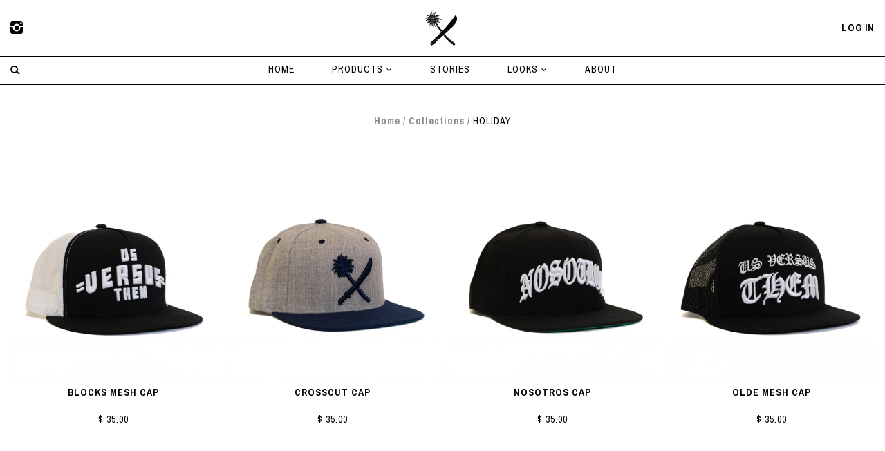

--- FILE ---
content_type: text/html; charset=utf-8
request_url: https://www.usversusthem.com/collections/holiday
body_size: 13457
content:
<!doctype html>
<!--[if lt IE 7]> <html class="no-js lt-ie9 lt-ie8 lt-ie7" lang="en"> <![endif]-->
<!--[if IE 7]> <html class="no-js lt-ie9 lt-ie8" lang="en"> <![endif]-->
<!--[if IE 8]> <html class="no-js lt-ie9" lang="en"> <![endif]-->
<!--[if IE 9]> <html class="ie9 no-js"> <![endif]-->
<!--[if (gt IE 9)|!(IE)]><!--> <html class="no-js"> <!--<![endif]-->

<head>

  <!-- Mosaic Theme Version 1.0.2 by Troop Themes - http://troopthemes.com/ -->

  <meta charset="UTF-8" />
  <meta http-equiv="X-UA-Compatible" content="IE=edge,chrome=1" />
  <meta name="viewport" content="width=device-width, initial-scale=1.0, user-scalable=0, maximum-scale=1.0" />
  <meta http-equiv="cache-control" content="no-cache">
  <meta http-equiv="pragma" content="no-cache">
  <meta http-equiv="expires" content="0">
  
    <link rel="shortcut icon" type="image/png" href="//www.usversusthem.com/cdn/shop/t/9/assets/favicon.png?v=121038836187025549191442724057" />
  

  
    <title>HOLIDAY | Us Versus Them</title>
  
  
  
  
  <link rel="canonical" href="https://us-versus-them.myshopify.com/collections/holiday" />
  
  

  <meta property="og:type" content="website">
  <meta property="og:title" content="HOLIDAY">
  


  <meta property="og:url" content="https://us-versus-them.myshopify.com/collections/holiday">
  <meta property="og:site_name" content="Us Versus Them">





<meta name="twitter:card" content="summary">

  





















<script>
  WebFontConfig = {
    
    
    google: { families: ['Archivo Narrow:400,700', 'Archivo Narrow:400,700', 'Archivo Narrow:400,700', ] }
    
  };
</script>
<script src="//ajax.googleapis.com/ajax/libs/webfont/1.4.7/webfont.js"></script>


  <script>window.performance && window.performance.mark && window.performance.mark('shopify.content_for_header.start');</script><meta id="shopify-digital-wallet" name="shopify-digital-wallet" content="/9708580/digital_wallets/dialog">
<meta name="shopify-checkout-api-token" content="a377ee5a3077d25344c5ffea618bf2f3">
<link rel="alternate" type="application/atom+xml" title="Feed" href="/collections/holiday.atom" />
<link rel="alternate" hreflang="x-default" href="https://us-versus-them.myshopify.com/collections/holiday">
<link rel="alternate" hreflang="en" href="https://us-versus-them.myshopify.com/collections/holiday">
<link rel="alternate" hreflang="en-CA" href="https://us-versus-them.myshopify.com/en-ca/collections/holiday">
<link rel="alternate" hreflang="en-JP" href="https://us-versus-them.myshopify.com/en-jp/collections/holiday">
<link rel="alternate" type="application/json+oembed" href="https://us-versus-them.myshopify.com/collections/holiday.oembed">
<script async="async" src="/checkouts/internal/preloads.js?locale=en-US"></script>
<link rel="preconnect" href="https://shop.app" crossorigin="anonymous">
<script async="async" src="https://shop.app/checkouts/internal/preloads.js?locale=en-US&shop_id=9708580" crossorigin="anonymous"></script>
<script id="shopify-features" type="application/json">{"accessToken":"a377ee5a3077d25344c5ffea618bf2f3","betas":["rich-media-storefront-analytics"],"domain":"www.usversusthem.com","predictiveSearch":true,"shopId":9708580,"locale":"en"}</script>
<script>var Shopify = Shopify || {};
Shopify.shop = "us-versus-them.myshopify.com";
Shopify.locale = "en";
Shopify.currency = {"active":"USD","rate":"1.0"};
Shopify.country = "US";
Shopify.theme = {"name":"mosaic","id":63878531,"schema_name":null,"schema_version":null,"theme_store_id":null,"role":"main"};
Shopify.theme.handle = "null";
Shopify.theme.style = {"id":null,"handle":null};
Shopify.cdnHost = "www.usversusthem.com/cdn";
Shopify.routes = Shopify.routes || {};
Shopify.routes.root = "/";</script>
<script type="module">!function(o){(o.Shopify=o.Shopify||{}).modules=!0}(window);</script>
<script>!function(o){function n(){var o=[];function n(){o.push(Array.prototype.slice.apply(arguments))}return n.q=o,n}var t=o.Shopify=o.Shopify||{};t.loadFeatures=n(),t.autoloadFeatures=n()}(window);</script>
<script>
  window.ShopifyPay = window.ShopifyPay || {};
  window.ShopifyPay.apiHost = "shop.app\/pay";
  window.ShopifyPay.redirectState = null;
</script>
<script id="shop-js-analytics" type="application/json">{"pageType":"collection"}</script>
<script defer="defer" async type="module" src="//www.usversusthem.com/cdn/shopifycloud/shop-js/modules/v2/client.init-shop-cart-sync_BT-GjEfc.en.esm.js"></script>
<script defer="defer" async type="module" src="//www.usversusthem.com/cdn/shopifycloud/shop-js/modules/v2/chunk.common_D58fp_Oc.esm.js"></script>
<script defer="defer" async type="module" src="//www.usversusthem.com/cdn/shopifycloud/shop-js/modules/v2/chunk.modal_xMitdFEc.esm.js"></script>
<script type="module">
  await import("//www.usversusthem.com/cdn/shopifycloud/shop-js/modules/v2/client.init-shop-cart-sync_BT-GjEfc.en.esm.js");
await import("//www.usversusthem.com/cdn/shopifycloud/shop-js/modules/v2/chunk.common_D58fp_Oc.esm.js");
await import("//www.usversusthem.com/cdn/shopifycloud/shop-js/modules/v2/chunk.modal_xMitdFEc.esm.js");

  window.Shopify.SignInWithShop?.initShopCartSync?.({"fedCMEnabled":true,"windoidEnabled":true});

</script>
<script>
  window.Shopify = window.Shopify || {};
  if (!window.Shopify.featureAssets) window.Shopify.featureAssets = {};
  window.Shopify.featureAssets['shop-js'] = {"shop-cart-sync":["modules/v2/client.shop-cart-sync_DZOKe7Ll.en.esm.js","modules/v2/chunk.common_D58fp_Oc.esm.js","modules/v2/chunk.modal_xMitdFEc.esm.js"],"init-fed-cm":["modules/v2/client.init-fed-cm_B6oLuCjv.en.esm.js","modules/v2/chunk.common_D58fp_Oc.esm.js","modules/v2/chunk.modal_xMitdFEc.esm.js"],"shop-cash-offers":["modules/v2/client.shop-cash-offers_D2sdYoxE.en.esm.js","modules/v2/chunk.common_D58fp_Oc.esm.js","modules/v2/chunk.modal_xMitdFEc.esm.js"],"shop-login-button":["modules/v2/client.shop-login-button_QeVjl5Y3.en.esm.js","modules/v2/chunk.common_D58fp_Oc.esm.js","modules/v2/chunk.modal_xMitdFEc.esm.js"],"pay-button":["modules/v2/client.pay-button_DXTOsIq6.en.esm.js","modules/v2/chunk.common_D58fp_Oc.esm.js","modules/v2/chunk.modal_xMitdFEc.esm.js"],"shop-button":["modules/v2/client.shop-button_DQZHx9pm.en.esm.js","modules/v2/chunk.common_D58fp_Oc.esm.js","modules/v2/chunk.modal_xMitdFEc.esm.js"],"avatar":["modules/v2/client.avatar_BTnouDA3.en.esm.js"],"init-windoid":["modules/v2/client.init-windoid_CR1B-cfM.en.esm.js","modules/v2/chunk.common_D58fp_Oc.esm.js","modules/v2/chunk.modal_xMitdFEc.esm.js"],"init-shop-for-new-customer-accounts":["modules/v2/client.init-shop-for-new-customer-accounts_C_vY_xzh.en.esm.js","modules/v2/client.shop-login-button_QeVjl5Y3.en.esm.js","modules/v2/chunk.common_D58fp_Oc.esm.js","modules/v2/chunk.modal_xMitdFEc.esm.js"],"init-shop-email-lookup-coordinator":["modules/v2/client.init-shop-email-lookup-coordinator_BI7n9ZSv.en.esm.js","modules/v2/chunk.common_D58fp_Oc.esm.js","modules/v2/chunk.modal_xMitdFEc.esm.js"],"init-shop-cart-sync":["modules/v2/client.init-shop-cart-sync_BT-GjEfc.en.esm.js","modules/v2/chunk.common_D58fp_Oc.esm.js","modules/v2/chunk.modal_xMitdFEc.esm.js"],"shop-toast-manager":["modules/v2/client.shop-toast-manager_DiYdP3xc.en.esm.js","modules/v2/chunk.common_D58fp_Oc.esm.js","modules/v2/chunk.modal_xMitdFEc.esm.js"],"init-customer-accounts":["modules/v2/client.init-customer-accounts_D9ZNqS-Q.en.esm.js","modules/v2/client.shop-login-button_QeVjl5Y3.en.esm.js","modules/v2/chunk.common_D58fp_Oc.esm.js","modules/v2/chunk.modal_xMitdFEc.esm.js"],"init-customer-accounts-sign-up":["modules/v2/client.init-customer-accounts-sign-up_iGw4briv.en.esm.js","modules/v2/client.shop-login-button_QeVjl5Y3.en.esm.js","modules/v2/chunk.common_D58fp_Oc.esm.js","modules/v2/chunk.modal_xMitdFEc.esm.js"],"shop-follow-button":["modules/v2/client.shop-follow-button_CqMgW2wH.en.esm.js","modules/v2/chunk.common_D58fp_Oc.esm.js","modules/v2/chunk.modal_xMitdFEc.esm.js"],"checkout-modal":["modules/v2/client.checkout-modal_xHeaAweL.en.esm.js","modules/v2/chunk.common_D58fp_Oc.esm.js","modules/v2/chunk.modal_xMitdFEc.esm.js"],"shop-login":["modules/v2/client.shop-login_D91U-Q7h.en.esm.js","modules/v2/chunk.common_D58fp_Oc.esm.js","modules/v2/chunk.modal_xMitdFEc.esm.js"],"lead-capture":["modules/v2/client.lead-capture_BJmE1dJe.en.esm.js","modules/v2/chunk.common_D58fp_Oc.esm.js","modules/v2/chunk.modal_xMitdFEc.esm.js"],"payment-terms":["modules/v2/client.payment-terms_Ci9AEqFq.en.esm.js","modules/v2/chunk.common_D58fp_Oc.esm.js","modules/v2/chunk.modal_xMitdFEc.esm.js"]};
</script>
<script>(function() {
  var isLoaded = false;
  function asyncLoad() {
    if (isLoaded) return;
    isLoaded = true;
    var urls = ["https:\/\/chimpstatic.com\/mcjs-connected\/js\/users\/c5d2925a99cdbee6eec316cb7\/1c3bd260a499f71380c839dcd.js?shop=us-versus-them.myshopify.com","https:\/\/chimpstatic.com\/mcjs-connected\/js\/users\/c5d2925a99cdbee6eec316cb7\/1c3bd260a499f71380c839dcd.js?shop=us-versus-them.myshopify.com","https:\/\/chimpstatic.com\/mcjs-connected\/js\/users\/c5d2925a99cdbee6eec316cb7\/1c3bd260a499f71380c839dcd.js?shop=us-versus-them.myshopify.com"];
    for (var i = 0; i < urls.length; i++) {
      var s = document.createElement('script');
      s.type = 'text/javascript';
      s.async = true;
      s.src = urls[i];
      var x = document.getElementsByTagName('script')[0];
      x.parentNode.insertBefore(s, x);
    }
  };
  if(window.attachEvent) {
    window.attachEvent('onload', asyncLoad);
  } else {
    window.addEventListener('load', asyncLoad, false);
  }
})();</script>
<script id="__st">var __st={"a":9708580,"offset":-28800,"reqid":"aa2fa9f5-6622-4c94-9c39-6a860e0e3395-1769363036","pageurl":"www.usversusthem.com\/collections\/holiday","u":"644c17db4028","p":"collection","rtyp":"collection","rid":168057286};</script>
<script>window.ShopifyPaypalV4VisibilityTracking = true;</script>
<script id="captcha-bootstrap">!function(){'use strict';const t='contact',e='account',n='new_comment',o=[[t,t],['blogs',n],['comments',n],[t,'customer']],c=[[e,'customer_login'],[e,'guest_login'],[e,'recover_customer_password'],[e,'create_customer']],r=t=>t.map((([t,e])=>`form[action*='/${t}']:not([data-nocaptcha='true']) input[name='form_type'][value='${e}']`)).join(','),a=t=>()=>t?[...document.querySelectorAll(t)].map((t=>t.form)):[];function s(){const t=[...o],e=r(t);return a(e)}const i='password',u='form_key',d=['recaptcha-v3-token','g-recaptcha-response','h-captcha-response',i],f=()=>{try{return window.sessionStorage}catch{return}},m='__shopify_v',_=t=>t.elements[u];function p(t,e,n=!1){try{const o=window.sessionStorage,c=JSON.parse(o.getItem(e)),{data:r}=function(t){const{data:e,action:n}=t;return t[m]||n?{data:e,action:n}:{data:t,action:n}}(c);for(const[e,n]of Object.entries(r))t.elements[e]&&(t.elements[e].value=n);n&&o.removeItem(e)}catch(o){console.error('form repopulation failed',{error:o})}}const l='form_type',E='cptcha';function T(t){t.dataset[E]=!0}const w=window,h=w.document,L='Shopify',v='ce_forms',y='captcha';let A=!1;((t,e)=>{const n=(g='f06e6c50-85a8-45c8-87d0-21a2b65856fe',I='https://cdn.shopify.com/shopifycloud/storefront-forms-hcaptcha/ce_storefront_forms_captcha_hcaptcha.v1.5.2.iife.js',D={infoText:'Protected by hCaptcha',privacyText:'Privacy',termsText:'Terms'},(t,e,n)=>{const o=w[L][v],c=o.bindForm;if(c)return c(t,g,e,D).then(n);var r;o.q.push([[t,g,e,D],n]),r=I,A||(h.body.append(Object.assign(h.createElement('script'),{id:'captcha-provider',async:!0,src:r})),A=!0)});var g,I,D;w[L]=w[L]||{},w[L][v]=w[L][v]||{},w[L][v].q=[],w[L][y]=w[L][y]||{},w[L][y].protect=function(t,e){n(t,void 0,e),T(t)},Object.freeze(w[L][y]),function(t,e,n,w,h,L){const[v,y,A,g]=function(t,e,n){const i=e?o:[],u=t?c:[],d=[...i,...u],f=r(d),m=r(i),_=r(d.filter((([t,e])=>n.includes(e))));return[a(f),a(m),a(_),s()]}(w,h,L),I=t=>{const e=t.target;return e instanceof HTMLFormElement?e:e&&e.form},D=t=>v().includes(t);t.addEventListener('submit',(t=>{const e=I(t);if(!e)return;const n=D(e)&&!e.dataset.hcaptchaBound&&!e.dataset.recaptchaBound,o=_(e),c=g().includes(e)&&(!o||!o.value);(n||c)&&t.preventDefault(),c&&!n&&(function(t){try{if(!f())return;!function(t){const e=f();if(!e)return;const n=_(t);if(!n)return;const o=n.value;o&&e.removeItem(o)}(t);const e=Array.from(Array(32),(()=>Math.random().toString(36)[2])).join('');!function(t,e){_(t)||t.append(Object.assign(document.createElement('input'),{type:'hidden',name:u})),t.elements[u].value=e}(t,e),function(t,e){const n=f();if(!n)return;const o=[...t.querySelectorAll(`input[type='${i}']`)].map((({name:t})=>t)),c=[...d,...o],r={};for(const[a,s]of new FormData(t).entries())c.includes(a)||(r[a]=s);n.setItem(e,JSON.stringify({[m]:1,action:t.action,data:r}))}(t,e)}catch(e){console.error('failed to persist form',e)}}(e),e.submit())}));const S=(t,e)=>{t&&!t.dataset[E]&&(n(t,e.some((e=>e===t))),T(t))};for(const o of['focusin','change'])t.addEventListener(o,(t=>{const e=I(t);D(e)&&S(e,y())}));const B=e.get('form_key'),M=e.get(l),P=B&&M;t.addEventListener('DOMContentLoaded',(()=>{const t=y();if(P)for(const e of t)e.elements[l].value===M&&p(e,B);[...new Set([...A(),...v().filter((t=>'true'===t.dataset.shopifyCaptcha))])].forEach((e=>S(e,t)))}))}(h,new URLSearchParams(w.location.search),n,t,e,['guest_login'])})(!0,!0)}();</script>
<script integrity="sha256-4kQ18oKyAcykRKYeNunJcIwy7WH5gtpwJnB7kiuLZ1E=" data-source-attribution="shopify.loadfeatures" defer="defer" src="//www.usversusthem.com/cdn/shopifycloud/storefront/assets/storefront/load_feature-a0a9edcb.js" crossorigin="anonymous"></script>
<script crossorigin="anonymous" defer="defer" src="//www.usversusthem.com/cdn/shopifycloud/storefront/assets/shopify_pay/storefront-65b4c6d7.js?v=20250812"></script>
<script data-source-attribution="shopify.dynamic_checkout.dynamic.init">var Shopify=Shopify||{};Shopify.PaymentButton=Shopify.PaymentButton||{isStorefrontPortableWallets:!0,init:function(){window.Shopify.PaymentButton.init=function(){};var t=document.createElement("script");t.src="https://www.usversusthem.com/cdn/shopifycloud/portable-wallets/latest/portable-wallets.en.js",t.type="module",document.head.appendChild(t)}};
</script>
<script data-source-attribution="shopify.dynamic_checkout.buyer_consent">
  function portableWalletsHideBuyerConsent(e){var t=document.getElementById("shopify-buyer-consent"),n=document.getElementById("shopify-subscription-policy-button");t&&n&&(t.classList.add("hidden"),t.setAttribute("aria-hidden","true"),n.removeEventListener("click",e))}function portableWalletsShowBuyerConsent(e){var t=document.getElementById("shopify-buyer-consent"),n=document.getElementById("shopify-subscription-policy-button");t&&n&&(t.classList.remove("hidden"),t.removeAttribute("aria-hidden"),n.addEventListener("click",e))}window.Shopify?.PaymentButton&&(window.Shopify.PaymentButton.hideBuyerConsent=portableWalletsHideBuyerConsent,window.Shopify.PaymentButton.showBuyerConsent=portableWalletsShowBuyerConsent);
</script>
<script data-source-attribution="shopify.dynamic_checkout.cart.bootstrap">document.addEventListener("DOMContentLoaded",(function(){function t(){return document.querySelector("shopify-accelerated-checkout-cart, shopify-accelerated-checkout")}if(t())Shopify.PaymentButton.init();else{new MutationObserver((function(e,n){t()&&(Shopify.PaymentButton.init(),n.disconnect())})).observe(document.body,{childList:!0,subtree:!0})}}));
</script>
<link id="shopify-accelerated-checkout-styles" rel="stylesheet" media="screen" href="https://www.usversusthem.com/cdn/shopifycloud/portable-wallets/latest/accelerated-checkout-backwards-compat.css" crossorigin="anonymous">
<style id="shopify-accelerated-checkout-cart">
        #shopify-buyer-consent {
  margin-top: 1em;
  display: inline-block;
  width: 100%;
}

#shopify-buyer-consent.hidden {
  display: none;
}

#shopify-subscription-policy-button {
  background: none;
  border: none;
  padding: 0;
  text-decoration: underline;
  font-size: inherit;
  cursor: pointer;
}

#shopify-subscription-policy-button::before {
  box-shadow: none;
}

      </style>

<script>window.performance && window.performance.mark && window.performance.mark('shopify.content_for_header.end');</script>

  <link href="//www.usversusthem.com/cdn/shop/t/9/assets/theme.scss?v=138318602918119863921701993988" rel="stylesheet" type="text/css" media="all" />
  <style>

/* Add Your Custom Styles Here */



</style>

  <!--[if lt IE 8]>
    <script src="//www.usversusthem.com/cdn/shop/t/9/assets/json2.js?v=154133857350868653501442721052" type="text/javascript"></script>
  <![endif]-->

  <!--[if lt IE 9]>
    <script type="text/javascript" src="https://getfirebug.com/firebug-lite.js"></script>
    <script src="//html5shim.googlecode.com/svn/trunk/html5.js" type="text/javascript"></script>
  <![endif]-->


  <script src="//code.jquery.com/jquery-1.10.2.js"></script>
  <script src="//code.jquery.com/ui/1.11.2/jquery-ui.js"></script>
  
  <script src="//www.usversusthem.com/cdn/shopifycloud/storefront/assets/themes_support/api.jquery-7ab1a3a4.js" type="text/javascript"></script>
  <script src="//www.usversusthem.com/cdn/shopifycloud/storefront/assets/themes_support/option_selection-b017cd28.js" type="text/javascript"></script>

  

  
  


  <script>
    var theme = {};
    
    theme.shop_url = 'https://us-versus-them.myshopify.com';
    theme.shop_currency = 'USD';
    theme.currency_switcher_enabled = false;

    theme.translation = {};
    theme.translation.cart_subtotal = 'Subtotal';
    theme.translation.products_sold_out_email_description = 'Please notify me when this is back in stock';
    theme.translation.general_search_see_all_results = 'See all results';

    theme.product_json = new Array();
    theme.variant_id_list = new Array();
    
  </script>
  

<meta property="og:image" content="https://cdn.shopify.com/s/files/1/0970/8580/files/checkout_logo_9.png?height=628&pad_color=fff&v=1613160005&width=1200" />
<meta property="og:image:secure_url" content="https://cdn.shopify.com/s/files/1/0970/8580/files/checkout_logo_9.png?height=628&pad_color=fff&v=1613160005&width=1200" />
<meta property="og:image:width" content="1200" />
<meta property="og:image:height" content="628" />
<link href="https://monorail-edge.shopifysvc.com" rel="dns-prefetch">
<script>(function(){if ("sendBeacon" in navigator && "performance" in window) {try {var session_token_from_headers = performance.getEntriesByType('navigation')[0].serverTiming.find(x => x.name == '_s').description;} catch {var session_token_from_headers = undefined;}var session_cookie_matches = document.cookie.match(/_shopify_s=([^;]*)/);var session_token_from_cookie = session_cookie_matches && session_cookie_matches.length === 2 ? session_cookie_matches[1] : "";var session_token = session_token_from_headers || session_token_from_cookie || "";function handle_abandonment_event(e) {var entries = performance.getEntries().filter(function(entry) {return /monorail-edge.shopifysvc.com/.test(entry.name);});if (!window.abandonment_tracked && entries.length === 0) {window.abandonment_tracked = true;var currentMs = Date.now();var navigation_start = performance.timing.navigationStart;var payload = {shop_id: 9708580,url: window.location.href,navigation_start,duration: currentMs - navigation_start,session_token,page_type: "collection"};window.navigator.sendBeacon("https://monorail-edge.shopifysvc.com/v1/produce", JSON.stringify({schema_id: "online_store_buyer_site_abandonment/1.1",payload: payload,metadata: {event_created_at_ms: currentMs,event_sent_at_ms: currentMs}}));}}window.addEventListener('pagehide', handle_abandonment_event);}}());</script>
<script id="web-pixels-manager-setup">(function e(e,d,r,n,o){if(void 0===o&&(o={}),!Boolean(null===(a=null===(i=window.Shopify)||void 0===i?void 0:i.analytics)||void 0===a?void 0:a.replayQueue)){var i,a;window.Shopify=window.Shopify||{};var t=window.Shopify;t.analytics=t.analytics||{};var s=t.analytics;s.replayQueue=[],s.publish=function(e,d,r){return s.replayQueue.push([e,d,r]),!0};try{self.performance.mark("wpm:start")}catch(e){}var l=function(){var e={modern:/Edge?\/(1{2}[4-9]|1[2-9]\d|[2-9]\d{2}|\d{4,})\.\d+(\.\d+|)|Firefox\/(1{2}[4-9]|1[2-9]\d|[2-9]\d{2}|\d{4,})\.\d+(\.\d+|)|Chrom(ium|e)\/(9{2}|\d{3,})\.\d+(\.\d+|)|(Maci|X1{2}).+ Version\/(15\.\d+|(1[6-9]|[2-9]\d|\d{3,})\.\d+)([,.]\d+|)( \(\w+\)|)( Mobile\/\w+|) Safari\/|Chrome.+OPR\/(9{2}|\d{3,})\.\d+\.\d+|(CPU[ +]OS|iPhone[ +]OS|CPU[ +]iPhone|CPU IPhone OS|CPU iPad OS)[ +]+(15[._]\d+|(1[6-9]|[2-9]\d|\d{3,})[._]\d+)([._]\d+|)|Android:?[ /-](13[3-9]|1[4-9]\d|[2-9]\d{2}|\d{4,})(\.\d+|)(\.\d+|)|Android.+Firefox\/(13[5-9]|1[4-9]\d|[2-9]\d{2}|\d{4,})\.\d+(\.\d+|)|Android.+Chrom(ium|e)\/(13[3-9]|1[4-9]\d|[2-9]\d{2}|\d{4,})\.\d+(\.\d+|)|SamsungBrowser\/([2-9]\d|\d{3,})\.\d+/,legacy:/Edge?\/(1[6-9]|[2-9]\d|\d{3,})\.\d+(\.\d+|)|Firefox\/(5[4-9]|[6-9]\d|\d{3,})\.\d+(\.\d+|)|Chrom(ium|e)\/(5[1-9]|[6-9]\d|\d{3,})\.\d+(\.\d+|)([\d.]+$|.*Safari\/(?![\d.]+ Edge\/[\d.]+$))|(Maci|X1{2}).+ Version\/(10\.\d+|(1[1-9]|[2-9]\d|\d{3,})\.\d+)([,.]\d+|)( \(\w+\)|)( Mobile\/\w+|) Safari\/|Chrome.+OPR\/(3[89]|[4-9]\d|\d{3,})\.\d+\.\d+|(CPU[ +]OS|iPhone[ +]OS|CPU[ +]iPhone|CPU IPhone OS|CPU iPad OS)[ +]+(10[._]\d+|(1[1-9]|[2-9]\d|\d{3,})[._]\d+)([._]\d+|)|Android:?[ /-](13[3-9]|1[4-9]\d|[2-9]\d{2}|\d{4,})(\.\d+|)(\.\d+|)|Mobile Safari.+OPR\/([89]\d|\d{3,})\.\d+\.\d+|Android.+Firefox\/(13[5-9]|1[4-9]\d|[2-9]\d{2}|\d{4,})\.\d+(\.\d+|)|Android.+Chrom(ium|e)\/(13[3-9]|1[4-9]\d|[2-9]\d{2}|\d{4,})\.\d+(\.\d+|)|Android.+(UC? ?Browser|UCWEB|U3)[ /]?(15\.([5-9]|\d{2,})|(1[6-9]|[2-9]\d|\d{3,})\.\d+)\.\d+|SamsungBrowser\/(5\.\d+|([6-9]|\d{2,})\.\d+)|Android.+MQ{2}Browser\/(14(\.(9|\d{2,})|)|(1[5-9]|[2-9]\d|\d{3,})(\.\d+|))(\.\d+|)|K[Aa][Ii]OS\/(3\.\d+|([4-9]|\d{2,})\.\d+)(\.\d+|)/},d=e.modern,r=e.legacy,n=navigator.userAgent;return n.match(d)?"modern":n.match(r)?"legacy":"unknown"}(),u="modern"===l?"modern":"legacy",c=(null!=n?n:{modern:"",legacy:""})[u],f=function(e){return[e.baseUrl,"/wpm","/b",e.hashVersion,"modern"===e.buildTarget?"m":"l",".js"].join("")}({baseUrl:d,hashVersion:r,buildTarget:u}),m=function(e){var d=e.version,r=e.bundleTarget,n=e.surface,o=e.pageUrl,i=e.monorailEndpoint;return{emit:function(e){var a=e.status,t=e.errorMsg,s=(new Date).getTime(),l=JSON.stringify({metadata:{event_sent_at_ms:s},events:[{schema_id:"web_pixels_manager_load/3.1",payload:{version:d,bundle_target:r,page_url:o,status:a,surface:n,error_msg:t},metadata:{event_created_at_ms:s}}]});if(!i)return console&&console.warn&&console.warn("[Web Pixels Manager] No Monorail endpoint provided, skipping logging."),!1;try{return self.navigator.sendBeacon.bind(self.navigator)(i,l)}catch(e){}var u=new XMLHttpRequest;try{return u.open("POST",i,!0),u.setRequestHeader("Content-Type","text/plain"),u.send(l),!0}catch(e){return console&&console.warn&&console.warn("[Web Pixels Manager] Got an unhandled error while logging to Monorail."),!1}}}}({version:r,bundleTarget:l,surface:e.surface,pageUrl:self.location.href,monorailEndpoint:e.monorailEndpoint});try{o.browserTarget=l,function(e){var d=e.src,r=e.async,n=void 0===r||r,o=e.onload,i=e.onerror,a=e.sri,t=e.scriptDataAttributes,s=void 0===t?{}:t,l=document.createElement("script"),u=document.querySelector("head"),c=document.querySelector("body");if(l.async=n,l.src=d,a&&(l.integrity=a,l.crossOrigin="anonymous"),s)for(var f in s)if(Object.prototype.hasOwnProperty.call(s,f))try{l.dataset[f]=s[f]}catch(e){}if(o&&l.addEventListener("load",o),i&&l.addEventListener("error",i),u)u.appendChild(l);else{if(!c)throw new Error("Did not find a head or body element to append the script");c.appendChild(l)}}({src:f,async:!0,onload:function(){if(!function(){var e,d;return Boolean(null===(d=null===(e=window.Shopify)||void 0===e?void 0:e.analytics)||void 0===d?void 0:d.initialized)}()){var d=window.webPixelsManager.init(e)||void 0;if(d){var r=window.Shopify.analytics;r.replayQueue.forEach((function(e){var r=e[0],n=e[1],o=e[2];d.publishCustomEvent(r,n,o)})),r.replayQueue=[],r.publish=d.publishCustomEvent,r.visitor=d.visitor,r.initialized=!0}}},onerror:function(){return m.emit({status:"failed",errorMsg:"".concat(f," has failed to load")})},sri:function(e){var d=/^sha384-[A-Za-z0-9+/=]+$/;return"string"==typeof e&&d.test(e)}(c)?c:"",scriptDataAttributes:o}),m.emit({status:"loading"})}catch(e){m.emit({status:"failed",errorMsg:(null==e?void 0:e.message)||"Unknown error"})}}})({shopId: 9708580,storefrontBaseUrl: "https://us-versus-them.myshopify.com",extensionsBaseUrl: "https://extensions.shopifycdn.com/cdn/shopifycloud/web-pixels-manager",monorailEndpoint: "https://monorail-edge.shopifysvc.com/unstable/produce_batch",surface: "storefront-renderer",enabledBetaFlags: ["2dca8a86"],webPixelsConfigList: [{"id":"shopify-app-pixel","configuration":"{}","eventPayloadVersion":"v1","runtimeContext":"STRICT","scriptVersion":"0450","apiClientId":"shopify-pixel","type":"APP","privacyPurposes":["ANALYTICS","MARKETING"]},{"id":"shopify-custom-pixel","eventPayloadVersion":"v1","runtimeContext":"LAX","scriptVersion":"0450","apiClientId":"shopify-pixel","type":"CUSTOM","privacyPurposes":["ANALYTICS","MARKETING"]}],isMerchantRequest: false,initData: {"shop":{"name":"Us Versus Them","paymentSettings":{"currencyCode":"USD"},"myshopifyDomain":"us-versus-them.myshopify.com","countryCode":"US","storefrontUrl":"https:\/\/us-versus-them.myshopify.com"},"customer":null,"cart":null,"checkout":null,"productVariants":[],"purchasingCompany":null},},"https://www.usversusthem.com/cdn","fcfee988w5aeb613cpc8e4bc33m6693e112",{"modern":"","legacy":""},{"shopId":"9708580","storefrontBaseUrl":"https:\/\/us-versus-them.myshopify.com","extensionBaseUrl":"https:\/\/extensions.shopifycdn.com\/cdn\/shopifycloud\/web-pixels-manager","surface":"storefront-renderer","enabledBetaFlags":"[\"2dca8a86\"]","isMerchantRequest":"false","hashVersion":"fcfee988w5aeb613cpc8e4bc33m6693e112","publish":"custom","events":"[[\"page_viewed\",{}],[\"collection_viewed\",{\"collection\":{\"id\":\"168057286\",\"title\":\"HOLIDAY\",\"productVariants\":[{\"price\":{\"amount\":35.0,\"currencyCode\":\"USD\"},\"product\":{\"title\":\"BLOCKS MESH CAP\",\"vendor\":\"Us Versus Them\",\"id\":\"7610299121741\",\"untranslatedTitle\":\"BLOCKS MESH CAP\",\"url\":\"\/products\/blocks-mesh-cap\",\"type\":\"Hat\"},\"id\":\"42379563466829\",\"image\":{\"src\":\"\/\/www.usversusthem.com\/cdn\/shop\/files\/D5A043FA-3059-4405-9E96-B0E3FAD70A00.jpg?v=1762227240\"},\"sku\":null,\"title\":\"Black\/White\",\"untranslatedTitle\":\"Black\/White\"},{\"price\":{\"amount\":35.0,\"currencyCode\":\"USD\"},\"product\":{\"title\":\"CROSSCUT CAP\",\"vendor\":\"Us Versus Them\",\"id\":\"7610300006477\",\"untranslatedTitle\":\"CROSSCUT CAP\",\"url\":\"\/products\/crosscut-cap-23\",\"type\":\"Hat\"},\"id\":\"42379568054349\",\"image\":{\"src\":\"\/\/www.usversusthem.com\/cdn\/shop\/files\/A9FC942C-C605-4643-BE9D-48FEE9BA0D81.jpg?v=1762227241\"},\"sku\":null,\"title\":\"Heather\/Navy\",\"untranslatedTitle\":\"Heather\/Navy\"},{\"price\":{\"amount\":35.0,\"currencyCode\":\"USD\"},\"product\":{\"title\":\"NOSOTROS CAP\",\"vendor\":\"Us Versus Them\",\"id\":\"7610300465229\",\"untranslatedTitle\":\"NOSOTROS CAP\",\"url\":\"\/products\/nosotros-cap\",\"type\":\"Hat\"},\"id\":\"42379568971853\",\"image\":{\"src\":\"\/\/www.usversusthem.com\/cdn\/shop\/files\/495D024D-0CB8-4CB6-94D4-2471AAC35F42.jpg?v=1762227241\"},\"sku\":null,\"title\":\"Black\",\"untranslatedTitle\":\"Black\"},{\"price\":{\"amount\":35.0,\"currencyCode\":\"USD\"},\"product\":{\"title\":\"OLDE MESH CAP\",\"vendor\":\"Us Versus Them\",\"id\":\"7610301939789\",\"untranslatedTitle\":\"OLDE MESH CAP\",\"url\":\"\/products\/olde-mesh-cap-4\",\"type\":\"Hat\"},\"id\":\"42379570577485\",\"image\":{\"src\":\"\/\/www.usversusthem.com\/cdn\/shop\/files\/2EC89BC1-FFD7-4E74-85C3-7AC351044E50.jpg?v=1762227240\"},\"sku\":null,\"title\":\"Black\",\"untranslatedTitle\":\"Black\"},{\"price\":{\"amount\":35.0,\"currencyCode\":\"USD\"},\"product\":{\"title\":\"SCRIPT MESH CAP\",\"vendor\":\"Us Versus Them\",\"id\":\"7610302201933\",\"untranslatedTitle\":\"SCRIPT MESH CAP\",\"url\":\"\/products\/script-mesh-cap-1\",\"type\":\"Hat\"},\"id\":\"42379571003469\",\"image\":{\"src\":\"\/\/www.usversusthem.com\/cdn\/shop\/files\/C2137872-D547-4DF1-B73A-F06467DCA688.jpg?v=1762227240\"},\"sku\":null,\"title\":\"Black\/White\",\"untranslatedTitle\":\"Black\/White\"}]}}]]"});</script><script>
  window.ShopifyAnalytics = window.ShopifyAnalytics || {};
  window.ShopifyAnalytics.meta = window.ShopifyAnalytics.meta || {};
  window.ShopifyAnalytics.meta.currency = 'USD';
  var meta = {"products":[{"id":7610299121741,"gid":"gid:\/\/shopify\/Product\/7610299121741","vendor":"Us Versus Them","type":"Hat","handle":"blocks-mesh-cap","variants":[{"id":42379563466829,"price":3500,"name":"BLOCKS MESH CAP - Black\/White","public_title":"Black\/White","sku":null}],"remote":false},{"id":7610300006477,"gid":"gid:\/\/shopify\/Product\/7610300006477","vendor":"Us Versus Them","type":"Hat","handle":"crosscut-cap-23","variants":[{"id":42379568054349,"price":3500,"name":"CROSSCUT CAP - Heather\/Navy","public_title":"Heather\/Navy","sku":null}],"remote":false},{"id":7610300465229,"gid":"gid:\/\/shopify\/Product\/7610300465229","vendor":"Us Versus Them","type":"Hat","handle":"nosotros-cap","variants":[{"id":42379568971853,"price":3500,"name":"NOSOTROS CAP - Black","public_title":"Black","sku":null}],"remote":false},{"id":7610301939789,"gid":"gid:\/\/shopify\/Product\/7610301939789","vendor":"Us Versus Them","type":"Hat","handle":"olde-mesh-cap-4","variants":[{"id":42379570577485,"price":3500,"name":"OLDE MESH CAP - Black","public_title":"Black","sku":null}],"remote":false},{"id":7610302201933,"gid":"gid:\/\/shopify\/Product\/7610302201933","vendor":"Us Versus Them","type":"Hat","handle":"script-mesh-cap-1","variants":[{"id":42379571003469,"price":3500,"name":"SCRIPT MESH CAP - Black\/White","public_title":"Black\/White","sku":null}],"remote":false}],"page":{"pageType":"collection","resourceType":"collection","resourceId":168057286,"requestId":"aa2fa9f5-6622-4c94-9c39-6a860e0e3395-1769363036"}};
  for (var attr in meta) {
    window.ShopifyAnalytics.meta[attr] = meta[attr];
  }
</script>
<script class="analytics">
  (function () {
    var customDocumentWrite = function(content) {
      var jquery = null;

      if (window.jQuery) {
        jquery = window.jQuery;
      } else if (window.Checkout && window.Checkout.$) {
        jquery = window.Checkout.$;
      }

      if (jquery) {
        jquery('body').append(content);
      }
    };

    var hasLoggedConversion = function(token) {
      if (token) {
        return document.cookie.indexOf('loggedConversion=' + token) !== -1;
      }
      return false;
    }

    var setCookieIfConversion = function(token) {
      if (token) {
        var twoMonthsFromNow = new Date(Date.now());
        twoMonthsFromNow.setMonth(twoMonthsFromNow.getMonth() + 2);

        document.cookie = 'loggedConversion=' + token + '; expires=' + twoMonthsFromNow;
      }
    }

    var trekkie = window.ShopifyAnalytics.lib = window.trekkie = window.trekkie || [];
    if (trekkie.integrations) {
      return;
    }
    trekkie.methods = [
      'identify',
      'page',
      'ready',
      'track',
      'trackForm',
      'trackLink'
    ];
    trekkie.factory = function(method) {
      return function() {
        var args = Array.prototype.slice.call(arguments);
        args.unshift(method);
        trekkie.push(args);
        return trekkie;
      };
    };
    for (var i = 0; i < trekkie.methods.length; i++) {
      var key = trekkie.methods[i];
      trekkie[key] = trekkie.factory(key);
    }
    trekkie.load = function(config) {
      trekkie.config = config || {};
      trekkie.config.initialDocumentCookie = document.cookie;
      var first = document.getElementsByTagName('script')[0];
      var script = document.createElement('script');
      script.type = 'text/javascript';
      script.onerror = function(e) {
        var scriptFallback = document.createElement('script');
        scriptFallback.type = 'text/javascript';
        scriptFallback.onerror = function(error) {
                var Monorail = {
      produce: function produce(monorailDomain, schemaId, payload) {
        var currentMs = new Date().getTime();
        var event = {
          schema_id: schemaId,
          payload: payload,
          metadata: {
            event_created_at_ms: currentMs,
            event_sent_at_ms: currentMs
          }
        };
        return Monorail.sendRequest("https://" + monorailDomain + "/v1/produce", JSON.stringify(event));
      },
      sendRequest: function sendRequest(endpointUrl, payload) {
        // Try the sendBeacon API
        if (window && window.navigator && typeof window.navigator.sendBeacon === 'function' && typeof window.Blob === 'function' && !Monorail.isIos12()) {
          var blobData = new window.Blob([payload], {
            type: 'text/plain'
          });

          if (window.navigator.sendBeacon(endpointUrl, blobData)) {
            return true;
          } // sendBeacon was not successful

        } // XHR beacon

        var xhr = new XMLHttpRequest();

        try {
          xhr.open('POST', endpointUrl);
          xhr.setRequestHeader('Content-Type', 'text/plain');
          xhr.send(payload);
        } catch (e) {
          console.log(e);
        }

        return false;
      },
      isIos12: function isIos12() {
        return window.navigator.userAgent.lastIndexOf('iPhone; CPU iPhone OS 12_') !== -1 || window.navigator.userAgent.lastIndexOf('iPad; CPU OS 12_') !== -1;
      }
    };
    Monorail.produce('monorail-edge.shopifysvc.com',
      'trekkie_storefront_load_errors/1.1',
      {shop_id: 9708580,
      theme_id: 63878531,
      app_name: "storefront",
      context_url: window.location.href,
      source_url: "//www.usversusthem.com/cdn/s/trekkie.storefront.8d95595f799fbf7e1d32231b9a28fd43b70c67d3.min.js"});

        };
        scriptFallback.async = true;
        scriptFallback.src = '//www.usversusthem.com/cdn/s/trekkie.storefront.8d95595f799fbf7e1d32231b9a28fd43b70c67d3.min.js';
        first.parentNode.insertBefore(scriptFallback, first);
      };
      script.async = true;
      script.src = '//www.usversusthem.com/cdn/s/trekkie.storefront.8d95595f799fbf7e1d32231b9a28fd43b70c67d3.min.js';
      first.parentNode.insertBefore(script, first);
    };
    trekkie.load(
      {"Trekkie":{"appName":"storefront","development":false,"defaultAttributes":{"shopId":9708580,"isMerchantRequest":null,"themeId":63878531,"themeCityHash":"16653208635398858840","contentLanguage":"en","currency":"USD","eventMetadataId":"dcb81d28-e6f3-4a4e-a364-f5a6bc5c0e74"},"isServerSideCookieWritingEnabled":true,"monorailRegion":"shop_domain","enabledBetaFlags":["65f19447"]},"Session Attribution":{},"S2S":{"facebookCapiEnabled":false,"source":"trekkie-storefront-renderer","apiClientId":580111}}
    );

    var loaded = false;
    trekkie.ready(function() {
      if (loaded) return;
      loaded = true;

      window.ShopifyAnalytics.lib = window.trekkie;

      var originalDocumentWrite = document.write;
      document.write = customDocumentWrite;
      try { window.ShopifyAnalytics.merchantGoogleAnalytics.call(this); } catch(error) {};
      document.write = originalDocumentWrite;

      window.ShopifyAnalytics.lib.page(null,{"pageType":"collection","resourceType":"collection","resourceId":168057286,"requestId":"aa2fa9f5-6622-4c94-9c39-6a860e0e3395-1769363036","shopifyEmitted":true});

      var match = window.location.pathname.match(/checkouts\/(.+)\/(thank_you|post_purchase)/)
      var token = match? match[1]: undefined;
      if (!hasLoggedConversion(token)) {
        setCookieIfConversion(token);
        window.ShopifyAnalytics.lib.track("Viewed Product Category",{"currency":"USD","category":"Collection: holiday","collectionName":"holiday","collectionId":168057286,"nonInteraction":true},undefined,undefined,{"shopifyEmitted":true});
      }
    });


        var eventsListenerScript = document.createElement('script');
        eventsListenerScript.async = true;
        eventsListenerScript.src = "//www.usversusthem.com/cdn/shopifycloud/storefront/assets/shop_events_listener-3da45d37.js";
        document.getElementsByTagName('head')[0].appendChild(eventsListenerScript);

})();</script>
  <script>
  if (!window.ga || (window.ga && typeof window.ga !== 'function')) {
    window.ga = function ga() {
      (window.ga.q = window.ga.q || []).push(arguments);
      if (window.Shopify && window.Shopify.analytics && typeof window.Shopify.analytics.publish === 'function') {
        window.Shopify.analytics.publish("ga_stub_called", {}, {sendTo: "google_osp_migration"});
      }
      console.error("Shopify's Google Analytics stub called with:", Array.from(arguments), "\nSee https://help.shopify.com/manual/promoting-marketing/pixels/pixel-migration#google for more information.");
    };
    if (window.Shopify && window.Shopify.analytics && typeof window.Shopify.analytics.publish === 'function') {
      window.Shopify.analytics.publish("ga_stub_initialized", {}, {sendTo: "google_osp_migration"});
    }
  }
</script>
<script
  defer
  src="https://www.usversusthem.com/cdn/shopifycloud/perf-kit/shopify-perf-kit-3.0.4.min.js"
  data-application="storefront-renderer"
  data-shop-id="9708580"
  data-render-region="gcp-us-east1"
  data-page-type="collection"
  data-theme-instance-id="63878531"
  data-theme-name=""
  data-theme-version=""
  data-monorail-region="shop_domain"
  data-resource-timing-sampling-rate="10"
  data-shs="true"
  data-shs-beacon="true"
  data-shs-export-with-fetch="true"
  data-shs-logs-sample-rate="1"
  data-shs-beacon-endpoint="https://www.usversusthem.com/api/collect"
></script>
</head>




<body class="template--collection page--holiday">

  <div class="layout__off-canvas__viewport">
    <div class="layout__off-canvas__sidebar left show-for-small">
      <div class="row top spacing--3">
  


  <div class="partial--search bar clearfix" data-view="list">
    <form  action="/search" method="get" role="search">
      <input type="hidden" name="type" value="product" />
      <span class="glyph--search"></span><input name="q" type="text" placeholder="SEARCH STORE..." class="text-input" />
    </form>

    <div class="feedback">
      <div class="loading"><span class="animation tiny"></span></div>
      <div class="no-results">No results were found</div>
    </div>

    <div class="results list vertical spacing--2y fw__blocks"></div>

  </div>







</div>

<div class="row spacing--3x">
  



  <div class="layout__main-menu vertical">
    <nav role="navigation" class="clearfix">
      <ul class="fw__blocks list level-1 vertical spacing--4y compact">
        
        
          <li class="item">
            <a href="/">
              HOME
            </a>

            
            
              
              
              
            
              
              
              
            
              
              
              
            
              
              
              
            
              
              
              
            

          
          </li>
        
          <li class="item">
            <a href="/collections">
              PRODUCTS
            </a>

            
            
              
              
              
            
              
              
              
            
              
              
              
                <ul class="fw__blocks list level-2 spacing--4y vertical">
                  
                    <li class="item ">
                      <a href="/collections/prints">
                        TEES
                      </a>

                      
                      
                        
                        
                      
                        
                        
                      
                        
                        
                      
                        
                        
                      
                        
                        
                      

                    
                    </li>
                  
                    <li class="item ">
                      <a href="/collections/outerwear">
                        SWEATSHIRTS
                      </a>

                      
                      
                        
                        
                      
                        
                        
                      
                        
                        
                      
                        
                        
                      
                        
                        
                      

                    
                    </li>
                  
                    <li class="item ">
                      <a href="/collections/tops">
                        TOPS
                      </a>

                      
                      
                        
                        
                      
                        
                        
                      
                        
                        
                      
                        
                        
                      
                        
                        
                      

                    
                    </li>
                  
                    <li class="item ">
                      <a href="/collections/headwear">
                        HATS
                      </a>

                      
                      
                        
                        
                      
                        
                        
                      
                        
                        
                      
                        
                        
                      
                        
                        
                      

                    
                    </li>
                  
                    <li class="item ">
                      <a href="/collections/gear">
                        GEAR
                      </a>

                      
                      
                        
                        
                      
                        
                        
                      
                        
                        
                      
                        
                        
                      
                        
                        
                      

                    
                    </li>
                  
                    <li class="item ">
                      <a href="/collections/all">
                        ALL
                      </a>

                      
                      
                        
                        
                      
                        
                        
                      
                        
                        
                      
                        
                        
                      
                        
                        
                      

                    
                    </li>
                  
                </ul>
              
            
              
              
              
            
              
              
              
            

          
          </li>
        
          <li class="item">
            <a href="/blogs/news">
              STORIES
            </a>

            
            
              
              
              
            
              
              
              
            
              
              
              
            
              
              
              
            
              
              
              
            

          
          </li>
        
          <li class="item">
            <a href="/">
              LOOKS
            </a>

            
            
              
              
              
            
              
              
              
            
              
              
              
            
              
              
              
                <ul class="fw__blocks list level-2 spacing--4y vertical">
                  
                    <li class="item ">
                      <a href="/pages/frontpage">
                        FALL 2015 / PART 1
                      </a>

                      
                      
                        
                        
                      
                        
                        
                      
                        
                        
                      
                        
                        
                      
                        
                        
                      

                    
                    </li>
                  
                </ul>
              
            
              
              
              
            

          
          </li>
        
          <li class="item">
            <a href="/pages/about-us">
              ABOUT
            </a>

            
            
              
              
              
            
              
              
              
            
              
              
              
            
              
              
              
            
              
              
              
            

          
          </li>
        
      </ul>
    </nav>

  </div>



</div>

<div class="spacing--5y"></div>

<div class="row">
  


<div class="partial--social-media position--off-canvas">

  
    <div class="fw__blocks list spacing--3">
      
        <a class="item glyph--facebook" title="Facebook" aria-hidden="true" target="_blank" href="https://facebook.com/usversusthem"></a>
      

      
        <a class="item glyph--instagram" title="instagram" aria-hidden="true" target="_blank" href="http://instagram.com/usversusthem"></a>
      

      
        <a class="item glyph--twitter" title="twitter" aria-hidden="true" target="_blank" href="http://twitter.com/us_versus_them"></a>
      

      

      

      
        <a class="item glyph--youtube" title="youtube" aria-hidden="true" target="_blank" href="http://youtube.com/"></a>
      

      

      

    </div>
  

</div>
</div>

<div class="row">
  



  
    <div class="spacer spacing--2"></div>
    <div class="divider spacing--2"></div>
    <p class="spacing--3x text--italic font-size--2">Have an account?</p>
  


  <div class="layout__login spacing--3x text--uppercase">
    
      
      
      
      

      
        <a href="/account/login" id="customer_login_link">Log in</a>
      
    
  </div>

</div>



<div class=" spacer spacing--4y"></div>
    </div>

    <div class="layout__off-canvas__sidebar right show-for-small">
      <div class="partial--cart off-canvas">
  <p class="notification--empty spacing--5">Your cart is currently empty.</p>

  <form action="/cart" method="post" novalidate="" class="spacing--5">

    <div class="content fw__blocks"></div>
    <div class="spacer spacing--3y"></div>

    
      <div class="text-align--center">
        <p>Leave a note for the seller</p>
        <textarea name="note"></textarea>
        <div class="spacer spacing--4y show-for-small-medium"></div>
      </div>
    


    <p class="text-align--center">Shipping &amp; taxes calculated at checkout</p>
    <div class="spacer spacing--2y"></div>
    <div class="fw__blocks spacing--3 list text-align--center">

      <div><a class="continue-shopping text--underline text--uppercase" href="https://us-versus-them.myshopify.com/collections/all">CONTINUE SHOPPING</a></div>
      <div><button type="submit" name="checkout" class="checkout">Checkout</button></div>
    </div>
  </form>


</div>
    </div>

    <div class="layout__off-canvas__main-content">
      <div class="overlay"></div> 


      
        <header class="layout__header">
          
          <div class="show-for-small">
            <a class="mobile_menu_link glyph--menu layout__off-canvas__trigger open left"></a>
            <div class="layout__logo">
  <h1 class="item" role="banner" itemscope itemtype="http://schema.org/Organization">
    
     
      <img src="//www.usversusthem.com/cdn/shop/t/9/assets/logo.png?v=83840701459646323831442875752" alt="Us Versus Them" itemprop="logo">
      
    
  </h1>
</div>
            <a class="cart-link layout__off-canvas__trigger open right">0</a>
          </div>

          <div class="show-for-medium-large">
            <div class="row top-row spacing--3">
              <div class="left-column ">

                
                  


<div class="partial--social-media position--header">

  
    <div class="fw__blocks list spacing--3">
      

      
        <a class="item glyph--instagram" title="instagram" aria-hidden="true" target="_blank" href="http://instagram.com/usversusthem"></a>
      

      

      

      

      

      

      
    </div>
  

</div>
                

              </div>

              
                <div class="layout__logo">
  <h1 class="item" role="banner" itemscope itemtype="http://schema.org/Organization">
    
     
      <img src="//www.usversusthem.com/cdn/shop/t/9/assets/logo.png?v=83840701459646323831442875752" alt="Us Versus Them" itemprop="logo">
      
    
  </h1>
</div>
              

              <div class="right-column">
                
                  



  


  <div class="layout__login spacing--3x text--uppercase">
    
      
      
      
      

      
        <a href="/account/login" id="customer_login_link">Log in</a>
      
    
  </div>

                
              </div>
            </div>
            <div class="row bottom-row spacing--7x">
              
                




  <div class="partial--modal search spacing--3x">
    <a class="toggle glyph--search modal-link"></a>
  
    <div class="partial--search modal" data-view="grid">
      <div class="header spacing--4">
        <form  action="/search" method="get" role="search">
          <input type="hidden" name="type" value="product" />
          <input name="q" type="text" placeholder="START TYPING TO SEARCH" class="text-input" />
        </form>
      </div>
      <div class="spacer spacing--3y"></div>
      <div class="feedback">
        <div class="loading"><span class="animation"></span></div>
        <div class="no-results">No results were found <a href="https://us-versus-them.myshopify.com/collections/all">Click here to continue browsing.</a></div>
      </div>

      <div class="results fw__blocks spacing--3 clear-after--medium-3 clear-after--large-4" data-ie8-clear-after="4"></div>
      
    </div>

  </div>





              
              



<div class="layout__main-menu horizontal">
  <nav role="navigation" class="clearfix">
    <ul class="fw__blocks list level-1 spacing--5x spacing--3y">
      
      
        <li class="item">
          <a href="/">
            HOME
          </a>

          
          
            
            
          
            
            
          
            
            
          
            
            
          
            
            
          

        
        </li>
      
        <li class="item">
          <a href="/collections">
            PRODUCTS
          </a>

          
          
            
            
          
            
            
          
            
            
              <ul class="fw__blocks list level-2 spacing--5x">
                
                  <li class="item ">
                    <a class="spacing--3y" href="/collections/prints">
                      TEES
                    </a>

                    
                    
                      
                      
                    
                      
                      
                    
                      
                      
                    
                      
                      
                    
                      
                      
                    

                  
                  </li>
                
                  <li class="item ">
                    <a class="spacing--3y" href="/collections/outerwear">
                      SWEATSHIRTS
                    </a>

                    
                    
                      
                      
                    
                      
                      
                    
                      
                      
                    
                      
                      
                    
                      
                      
                    

                  
                  </li>
                
                  <li class="item ">
                    <a class="spacing--3y" href="/collections/tops">
                      TOPS
                    </a>

                    
                    
                      
                      
                    
                      
                      
                    
                      
                      
                    
                      
                      
                    
                      
                      
                    

                  
                  </li>
                
                  <li class="item ">
                    <a class="spacing--3y" href="/collections/headwear">
                      HATS
                    </a>

                    
                    
                      
                      
                    
                      
                      
                    
                      
                      
                    
                      
                      
                    
                      
                      
                    

                  
                  </li>
                
                  <li class="item ">
                    <a class="spacing--3y" href="/collections/gear">
                      GEAR
                    </a>

                    
                    
                      
                      
                    
                      
                      
                    
                      
                      
                    
                      
                      
                    
                      
                      
                    

                  
                  </li>
                
                  <li class="item ">
                    <a class="spacing--3y" href="/collections/all">
                      ALL
                    </a>

                    
                    
                      
                      
                    
                      
                      
                    
                      
                      
                    
                      
                      
                    
                      
                      
                    

                  
                  </li>
                
              </ul>
            
          
            
            
          
            
            
          

        
        </li>
      
        <li class="item">
          <a href="/blogs/news">
            STORIES
          </a>

          
          
            
            
          
            
            
          
            
            
          
            
            
          
            
            
          

        
        </li>
      
        <li class="item">
          <a href="/">
            LOOKS
          </a>

          
          
            
            
          
            
            
          
            
            
          
            
            
              <ul class="fw__blocks list level-2 spacing--5x">
                
                  <li class="item ">
                    <a class="spacing--3y" href="/pages/frontpage">
                      FALL 2015 / PART 1
                    </a>

                    
                    
                      
                      
                    
                      
                      
                    
                      
                      
                    
                      
                      
                    
                      
                      
                    

                  
                  </li>
                
              </ul>
            
          
            
            
          

        
        </li>
      
        <li class="item">
          <a href="/pages/about-us">
            ABOUT
          </a>

          
          
            
            
          
            
            
          
            
            
          
            
            
          
            
            
          

        
        </li>
      
    </ul>
  </nav>

  <div class="sub_menu_panel"></div>

</div>


              <div class="partial--modal cart spacing--3x">
  <a class="toggle modal-link layout__cart-modal__trigger-render" href="#"><span class="count">(0)</span> <span class="total-price money">$ 0.00</span></a>

  <div class="partial--cart modal spacing--4">
    <p class="notification--empty spacing--3">Your cart is currently empty.</p>

    <form action="/cart" method="post" novalidate="" class="">
      <div class="content fw__blocks"></div>

      <div class="spacer spacing--3y"></div>
      <div class="fw__blocks">
        <div class="width--large-6 text-align--center">
          
            <p class="text-align--center text-align--large-left">Leave a note for the seller</p>
            <textarea name="note"></textarea>
            <div class="spacer spacing--4y show-for-small-medium"></div>
          
        </div>

        <div class="width--large-6">
          <p class="text-align--center text-align--large-right">Shipping &amp; taxes calculated at checkout</p>
          <div class="spacer spacing--2y"></div>

          <div class="fw__blocks spacing--3 compact--3x list text-align--center text-align--large-right">
            <div><a class="continue-shopping text--underline text--uppercase" href="https://us-versus-them.myshopify.com/collections/all">CONTINUE SHOPPING</a></div>
            <div><button type="submit" name="checkout" class="checkout">Checkout</button></div>
          </div>
        </div>
      </div>

    </form>
  </div>

</div>
            </div>
          </div>

        </header>
      

      <main role="main" class="layout__main-content">
        












  <header class="spacing--5x">
    <div class="spacing--2y"></div>
    
      <div class="fw__blocks">
        <div class="width--medium-12 text-align--center spacing--3y">
          
            <ul class="partial--breadcrumbs fw__blocks list spacing--2y colored-links">
  <li><a href="/">Home</a></li>
   
     
     
      <li><a href="/collections/all">Collections</a></li>  <li> HOLIDAY </li> 
         
</ul>
          
        </div>
      </div>
    

    
   

    

    

    
    
    
  </header>




<div class="spacing--3y"></div>


  
  <section class="fw__blocks spacing--2 clear-after--medium-3 clear-after--large-4" data-ie8-clear-after="4">
    
      <div class="width--medium-4 width--large-3">
        

 
  <div class="partial--product" data-view="grid">
    <a href="/collections/holiday/products/blocks-mesh-cap">
      <img src="//www.usversusthem.com/cdn/shop/files/D5A043FA-3059-4405-9E96-B0E3FAD70A00_large.jpg?v=1762227240" alt="BLOCKS MESH CAP" />


      <div class="caption">
        <p class="title spacing--1">
          BLOCKS MESH CAP
        </p>

        

        <p class="price">
          
             <span class="actual-price money">$ 35.00</span>
          

          
        </p>
      </div>

    </a>
  </div>


      </div>
    
      <div class="width--medium-4 width--large-3">
        

 
  <div class="partial--product" data-view="grid">
    <a href="/collections/holiday/products/crosscut-cap-23">
      <img src="//www.usversusthem.com/cdn/shop/files/A9FC942C-C605-4643-BE9D-48FEE9BA0D81_large.jpg?v=1762227241" alt="CROSSCUT CAP" />


      <div class="caption">
        <p class="title spacing--1">
          CROSSCUT CAP
        </p>

        

        <p class="price">
          
             <span class="actual-price money">$ 35.00</span>
          

          
        </p>
      </div>

    </a>
  </div>


      </div>
    
      <div class="width--medium-4 width--large-3">
        

 
  <div class="partial--product" data-view="grid">
    <a href="/collections/holiday/products/nosotros-cap">
      <img src="//www.usversusthem.com/cdn/shop/files/495D024D-0CB8-4CB6-94D4-2471AAC35F42_large.jpg?v=1762227241" alt="NOSOTROS CAP" />


      <div class="caption">
        <p class="title spacing--1">
          NOSOTROS CAP
        </p>

        

        <p class="price">
          
             <span class="actual-price money">$ 35.00</span>
          

          
        </p>
      </div>

    </a>
  </div>


      </div>
    
      <div class="width--medium-4 width--large-3">
        

 
  <div class="partial--product" data-view="grid">
    <a href="/collections/holiday/products/olde-mesh-cap-4">
      <img src="//www.usversusthem.com/cdn/shop/files/2EC89BC1-FFD7-4E74-85C3-7AC351044E50_large.jpg?v=1762227240" alt="OLDE MESH CAP" />


      <div class="caption">
        <p class="title spacing--1">
          OLDE MESH CAP
        </p>

        

        <p class="price">
          
             <span class="actual-price money">$ 35.00</span>
          

          
        </p>
      </div>

    </a>
  </div>


      </div>
    
      <div class="width--medium-4 width--large-3">
        

 
  <div class="partial--product" data-view="grid">
    <a href="/collections/holiday/products/script-mesh-cap-1">
      <img src="//www.usversusthem.com/cdn/shop/files/C2137872-D547-4DF1-B73A-F06467DCA688_large.jpg?v=1762227240" alt="SCRIPT MESH CAP" />


      <div class="caption">
        <p class="title spacing--1">
          SCRIPT MESH CAP
        </p>

        

        <p class="price">
          
             <span class="actual-price money">$ 35.00</span>
          

          
        </p>
      </div>

    </a>
  </div>


      </div>
    
  </section>


<div class="spacing--3y"></div>

<footer>
  <div class="width--12 text-align--center">
    





  </div>
</footer>



      </main>

      
        <footer class="layout__footer fw__blocks font-size--2">

  

  
    
      
      <div class="block menu text-align--left" data-width="4">
        
          <h2 class="title font-size--2">Site info</h2>
        

        <div class="content">
          
        
          <ul class="fw__blocks list vertical" role="navigation">
          
            <li><a href="/search" title="SEARCH">SEARCH</a></li>
          
            <li><a href="/pages/about-us" title="ABOUT">ABOUT</a></li>
          
            <li><a href="/pages/privacy-policy" title="PRIVACY POLICY">PRIVACY POLICY</a></li>
          
            <li><a href="/pages/terms-of-use" title="TERMS OF USE">TERMS OF USE</a></li>
          
            <li><a href="/pages/returns-exchanges" title="PRE-ORDERS & EXCHANGES">PRE-ORDERS & EXCHANGES</a></li>
          
            <li><a href="/collections/all" title="ALL PRODUCTS">ALL PRODUCTS</a></li>
          
          </ul>
        </div>
      </div>
    

    

  
    

      
        <div class="block social text-align--center" data-width="4">
          
          
            <h2 class="title font-size--2">Connect</h2>
          
          
          
            


<div class="partial--social-media position--footer">

  
    <div class="fw__blocks list spacing--3x">
      
        <a class="item glyph--facebook" title="Facebook" aria-hidden="true" target="_blank" href="https://facebook.com/usversusthem"></a>
      

      
        <a class="item glyph--instagram" title="instagram" aria-hidden="true" target="_blank" href="http://instagram.com/usversusthem"></a>
      

      
        <a class="item glyph--twitter" title="twitter" aria-hidden="true" target="_blank" href="http://twitter.com/us_versus_them"></a>
      

      

      

      

      

      

    </div>
  

</div>
          

          
            <div>
              
              
                <span>SIGN UP FOR EXCLUSIVE DEALS</span>
                <div class="spacing--2y spacer"></div>
              
              
                
                  <form action="//usversusthem.us4.list-manage.com/subscribe/post?u=c5d2925a99cdbee6eec316cb7&amp;id=d9f97ea4e1" method="post" id="mc-embedded-subscribe-form" name="mc-embedded-subscribe-form" class="mailchimp-form validate" target="_blank">
                    <input type="email" placeholder="Your Email" name="EMAIL" id="email-input" />
                    <input type="submit" class="button prefix" value="OK" name="subscribe" id="email-submit" />
                  </form>
             
              
            </div>
          
        </div>
      

    

  
    
      <div class="block text-align--right" data-width="4">
        
          <h2 class="title font-size--2">Contact</h2>
        
        <div class="content">
          <p class="text">41658 Ivy St. #116<br />
Murrieta, CA 92562<br />
U.S.A.</p>
          <div class="powered-by"><a href= "mailto:info@usversusthem.com">info@usversusthem.com</a></div>
          <div class="powered-by">----</div>
          <div class="powered-by">©2015 US VERSUS THEM</div>
          <div class="powered-by">We Are Everywhere.</div>
        </div> 
      </div>
    

  

  
    
  

</footer>
      

    </div>  
  </div>

  <script src="/services/javascripts/currencies.js" type="text/javascript"></script>
  <script src="//www.usversusthem.com/cdn/shop/t/9/assets/plugins.js?v=151914222268070301641442721052" type="text/javascript"></script>
  

  <script src="//www.usversusthem.com/cdn/shop/t/9/assets/theme.js?v=61024533548565891311442721053" type="text/javascript"></script>

  


  
  
</body>
</html>

--- FILE ---
content_type: text/css
request_url: https://www.usversusthem.com/cdn/shop/t/9/assets/theme.scss?v=138318602918119863921701993988
body_size: 16711
content:
/*    

    1. - FRAMEWORK

      1.1 - Initialize


    2. - THEME

      2.1 - General

      2.2 - Header

      2.3 - Footer


    3. - PARTIALS

      3.1 - Searchbar

      3.2 - Product Grid



    4. - TEMPLATES

      4.1 - Index

      4.2 - Collection List

      4.3 - Collection


    5. - APPS 

      5.1 - Digital Download
*/
/*  1. - FRAMEWORK
//////////////////////////////////////////////////////////////////////////////*/
/*  1.1 - Initialize
~~~~~~~~~~~~~~~~~~~~~~~~~~~~~~~~~~~~~~~~~~~~~~~~~~~~~~~~~~~~~~~~~~~~~~~~~~~~~~*/
/*! normalize.css v2.1.2 | MIT License | git.io/normalize */
/* ==========================================================================
   HTML5 display definitions
   ========================================================================== */
/**
 * Correct `block` display not defined in IE 8/9.
 */
article,
aside,
details,
figcaption,
figure,
footer,
header,
hgroup,
main,
nav,
section,
summary {
  display: block; }

/**
 * Correct `inline-block` display not defined in IE 8/9.
 */
audio,
canvas,
video {
  display: inline-block; }

/**
 * Prevent modern browsers from displaying `audio` without controls.
 * Remove excess height in iOS 5 devices.
 */
audio:not([controls]) {
  display: none;
  height: 0; }

/**
 * Address `[hidden]` styling not present in IE 8/9.
 * Hide the `template` element in IE, Safari, and Firefox < 22.
 */
[hidden],
template {
  display: none; }

script {
  display: none !important; }

/* ==========================================================================
   Base
   ========================================================================== */
/**
 * 1. Set default font family to sans-serif.
 * 2. Prevent iOS text size adjust after orientation change, without disabling
 *    user zoom.
 */
html {
  font-family: sans-serif;
  /* 1 */
  -ms-text-size-adjust: 100%;
  /* 2 */
  -webkit-text-size-adjust: 100%;
  /* 2 */ }

/**
 * Remove default margin.
 */
body {
  margin: 0; }

/* ==========================================================================
   Links
   ========================================================================== */
/**
 * Remove the gray background color from active links in IE 10.
 */
a {
  background: transparent; }

/**
 * Address `outline` inconsistency between Chrome and other browsers.
 */
a:focus {
  outline: thin dotted; }

/**
 * Improve readability when focused and also mouse hovered in all browsers.
 */
a:active,
a:hover {
  outline: 0; }

/* ==========================================================================
   Typography
   ========================================================================== */
/**
 * Address variable `h1` font-size and margin within `section` and `article`
 * contexts in Firefox 4+, Safari 5, and Chrome.
 */
h1 {
  font-size: 2em;
  margin: 0.67em 0; }

/**
 * Address styling not present in IE 8/9, Safari 5, and Chrome.
 */
abbr[title] {
  border-bottom: 1px dotted; }

/**
 * Address style set to `bolder` in Firefox 4+, Safari 5, and Chrome.
 */
b,
strong {
  font-weight: bold; }

/**
 * Address styling not present in Safari 5 and Chrome.
 */
dfn {
  font-style: italic; }

/**
 * Address differences between Firefox and other browsers.
 */
hr {
  -moz-box-sizing: content-box;
  box-sizing: content-box;
  height: 0; }

/**
 * Address styling not present in IE 8/9.
 */
mark {
  background: #ff0;
  color: #000; }

/**
 * Correct font family set oddly in Safari 5 and Chrome.
 */
code,
kbd,
pre,
samp {
  font-family: monospace, serif;
  font-size: 1em; }

/**
 * Improve readability of pre-formatted text in all browsers.
 */
pre {
  white-space: pre-wrap; }

/**
 * Set consistent quote types.
 */
q {
  quotes: "\201C" "\201D" "\2018" "\2019"; }

/**
 * Address inconsistent and variable font size in all browsers.
 */
small {
  font-size: 80%; }

/**
 * Prevent `sub` and `sup` affecting `line-height` in all browsers.
 */
sub,
sup {
  font-size: 75%;
  line-height: 0;
  position: relative;
  vertical-align: baseline; }

sup {
  top: -0.5em; }

sub {
  bottom: -0.25em; }

/* ==========================================================================
   Embedded content
   ========================================================================== */
/**
 * Remove border when inside `a` element in IE 8/9.
 */
img {
  border: 0; }

/**
 * Correct overflow displayed oddly in IE 9.
 */
svg:not(:root) {
  overflow: hidden; }

/* ==========================================================================
   Figures
   ========================================================================== */
/**
 * Address margin not present in IE 8/9 and Safari 5.
 */
figure {
  margin: 0; }

/* ==========================================================================
   Forms
   ========================================================================== */
/**
 * Define consistent border, margin, and padding.
 */
fieldset {
  border: 1px solid #c0c0c0;
  margin: 0 2px;
  padding: 0.35em 0.625em 0.75em; }

/**
 * 1. Correct `color` not being inherited in IE 8/9.
 * 2. Remove padding so people aren't caught out if they zero out fieldsets.
 */
legend {
  border: 0;
  /* 1 */
  padding: 0;
  /* 2 */ }

/**
 * 1. Correct font family not being inherited in all browsers.
 * 2. Correct font size not being inherited in all browsers.
 * 3. Address margins set differently in Firefox 4+, Safari 5, and Chrome.
 */
button,
input,
select,
textarea {
  font-family: inherit;
  /* 1 */
  font-size: 100%;
  /* 2 */
  margin: 0;
  /* 3 */ }

/**
 * Address Firefox 4+ setting `line-height` on `input` using `!important` in
 * the UA stylesheet.
 */
button,
input {
  line-height: normal; }

/**
 * Address inconsistent `text-transform` inheritance for `button` and `select`.
 * All other form control elements do not inherit `text-transform` values.
 * Correct `button` style inheritance in Chrome, Safari 5+, and IE 8+.
 * Correct `select` style inheritance in Firefox 4+ and Opera.
 */
button,
select {
  text-transform: none; }

/**
 * 1. Avoid the WebKit bug in Android 4.0.* where (2) destroys native `audio`
 *    and `video` controls.
 * 2. Correct inability to style clickable `input` types in iOS.
 * 3. Improve usability and consistency of cursor style between image-type
 *    `input` and others.
 */
button,
html input[type="button"],
input[type="reset"],
input[type="submit"] {
  -webkit-appearance: button;
  /* 2 */
  cursor: pointer;
  /* 3 */ }

/**
 * Re-set default cursor for disabled elements.
 */
button[disabled],
html input[disabled] {
  cursor: default; }

/**
 * 1. Address box sizing set to `content-box` in IE 8/9.
 * 2. Remove excess padding in IE 8/9.
 */
input[type="checkbox"],
input[type="radio"] {
  box-sizing: border-box;
  /* 1 */
  padding: 0;
  /* 2 */ }

/**
 * 1. Address `appearance` set to `searchfield` in Safari 5 and Chrome.
 * 2. Address `box-sizing` set to `border-box` in Safari 5 and Chrome
 *    (include `-moz` to future-proof).
 */
input[type="search"] {
  -webkit-appearance: textfield;
  /* 1 */
  -moz-box-sizing: content-box;
  -webkit-box-sizing: content-box;
  /* 2 */
  box-sizing: content-box; }

/**
 * Remove inner padding and search cancel button in Safari 5 and Chrome
 * on OS X.
 */
input[type="search"]::-webkit-search-cancel-button,
input[type="search"]::-webkit-search-decoration {
  -webkit-appearance: none; }

/**
 * Remove inner padding and border in Firefox 4+.
 */
button::-moz-focus-inner,
input::-moz-focus-inner {
  border: 0;
  padding: 0; }

/**
 * 1. Remove default vertical scrollbar in IE 8/9.
 * 2. Improve readability and alignment in all browsers.
 */
textarea {
  overflow: auto;
  /* 1 */
  vertical-align: top;
  /* 2 */ }

/* ==========================================================================
   Tables
   ========================================================================== */
/**
 * Remove most spacing between table cells.
 */
table {
  border-collapse: collapse;
  border-spacing: 0; }

*, *:before, *:after {
  -moz-box-sizing: border-box;
  -webkit-box-sizing: border-box;
  box-sizing: border-box; }

*:focus {
  outline: none; }

.clearfix, .fw__blocks {
  *zoom: 1; }
  .clearfix:after, .fw__blocks:after {
    content: "\0020";
    display: block;
    height: 0;
    clear: both;
    overflow: hidden;
    visibility: hidden; }

.show-after-js {
  display: none; }

html.after-js-loaded .show-after-js {
  display: inherit !important; }

.image-scale-hack {
  transform: rotate(0.0001deg); }

/*  1.x - Loading Animation
~~~~~~~~~~~~~~~~~~~~~~~~~~~~~~~~~~~~~~~~~~~~~~~~~~~~~~~~~~~~~~~~~~~~~~~~~~~~~~*/
.fw__loading_animation {
  display: none; }

/*  1.x - Media Queries
~~~~~~~~~~~~~~~~~~~~~~~~~~~~~~~~~~~~~~~~~~~~~~~~~~~~~~~~~~~~~~~~~~~~~~~~~~~~~~*/
.show-for-small, .show-for-medium, .show-for-large, .show-for-small-medium, .show-for-medium-large {
  display: none !important; }

@media only screen and (max-width: 767px) {
  .show-for-small {
    display: inherit !important; } }

@media only screen and (min-width: 768px) and (max-width: 1023px) {
  .show-for-medium {
    display: inherit !important; } }

@media only screen and (min-width: 1024px) {
  .show-for-large {
    display: inherit !important; } }
.lt-ie9 .show-for-large {
  display: inherit !important; }

@media only screen and (max-width: 1023px) {
  .show-for-small-medium {
    display: inherit !important; } }

@media only screen and (min-width: 768px) {
  .show-for-medium-large {
    display: inherit !important; } }
.lt-ie9 .show-for-medium-large {
  display: inherit !important; }

.hide-for-all {
  display: none !important; }

.lt-ie9 .show-for-small {
  display: none !important; }
.lt-ie9 .show-for-ie9-down, .lt-ie9 .show-for-medium, .lt-ie9 .show-for-large, .lt-ie9 .show-for-medium-large {
  display: inherit !important; }

/*  1.x - Spacing
~~~~~~~~~~~~~~~~~~~~~~~~~~~~~~~~~~~~~~~~~~~~~~~~~~~~~~~~~~~~~~~~~~~~~~~~~~~~~~*/
body {
  line-height: 1.625; }

h1, h2, h3, h4, h5, h6 {
  margin: 0;
  line-height: 1.25;
  padding: 0; }

p, blockquote {
  margin: 0 0 15px; }

blockquote {
  padding-left: 15px; }

hr {
  margin: 30px 0; }

ul, ol {
  margin: 0 0 15px;
  line-height: 1;
  padding: 0; }

ol ol, ul ul {
  padding-left: 15px;
  margin-top: 10px; }

li {
  line-height: 1;
  margin-bottom: 10px; }

label {
  margin: 0 0 5px;
  display: block; }

input, textarea {
  padding: 12px 15px;
  margin: 0 0 15px; }
  input.compact, textarea.compact {
    padding: 6px;
    margin: 0 0 5px; }

select {
  margin: 0 0 15px; }

input[type="file"], input[type="color"] {
  padding: 0; }

input[type="radio"], input[type="checkbox"] {
  padding: 0;
  margin: 0 10px 0 0; }

table, img {
  margin: 0; }

tr td, tr th {
  padding: 15px; }

.rte-content h1, .rte-content h2, .rte-content h3, .rte-content h4, .rte-content h5, .rte-content h6 {
  margin: 0 0 15px; }
.rte-content table, .rte-content img {
  margin: 0 0 15px; }
.rte-content li {
  line-height: 1.375;
  margin-bottom: 5px; }

.spacing--1 {
  padding: 5px; }

.spacing--2 {
  padding: 10px; }

.spacing--3 {
  padding: 15px; }

.spacing--4 {
  padding: 30px; }

.spacing--5 {
  padding: 50px; }

.spacing--6 {
  padding: 70px; }

.spacing--7 {
  padding: 100px; }

.spacing--1x {
  padding-left: 5px;
  padding-right: 5px; }

.spacing--2x {
  padding-left: 10px;
  padding-right: 10px; }

.spacing--3x {
  padding-left: 15px;
  padding-right: 15px; }

.spacing--4x {
  padding-left: 30px;
  padding-right: 30px; }

.spacing--5x {
  padding-left: 50px;
  padding-right: 50px; }

.spacing--6x {
  padding-left: 70px;
  padding-right: 70px; }

.spacing--7x {
  padding-left: 100px;
  padding-right: 100px; }

.spacing--1y {
  padding-top: 5px;
  padding-bottom: 5px; }

.spacing--2y {
  padding-top: 10px;
  padding-bottom: 10px; }

.spacing--3y {
  padding-top: 15px;
  padding-bottom: 15px; }

.spacing--4y {
  padding-top: 30px;
  padding-bottom: 30px; }

.spacing--5y {
  padding-top: 50px;
  padding-bottom: 50px; }

.spacing--6y {
  padding-top: 70px;
  padding-bottom: 70px; }

.spacing--7y {
  padding-top: 100px;
  padding-bottom: 100px; }

.spacing--1yb {
  padding-bottom: 5px; }

.spacing--2yb {
  padding-bottom: 10px; }

.spacing--3yb {
  padding-bottom: 15px; }

.spacing--4yb {
  padding-bottom: 30px; }

.spacing--5yb {
  padding-bottom: 50px; }

.spacing--6yb {
  padding-bottom: 70px; }

.spacing--7yb {
  padding-bottom: 100px; }

.spacing--2xlr {
  padding-left: 10px; 
  padding-right: 10px;}

.spacing--3xlr {
  padding-top: 5px;
  padding-left: 10px; 
  padding-right: 10px;
  padding-bottom: 5px;}

.spacing--2xr {
  padding-right: 10px; }

.spacer {
  padding-bottom: 0; }

/*  1.x - Blocks
~~~~~~~~~~~~~~~~~~~~~~~~~~~~~~~~~~~~~~~~~~~~~~~~~~~~~~~~~~~~~~~~~~~~~~~~~~~~~~*/
.fw__blocks {
  display: block;
  margin: 0 auto;
  position: relative;
  padding: 0; }
  .fw__blocks.show-after-js {
    display: none; }
  .fw__blocks > *, .fw__blocks .block {
    position: relative;
    float: left;
    display: block;
    margin: 0;
    width: 100%;
    min-height: 1px; }
    .fw__blocks > *.show-after-js, .fw__blocks .block.show-after-js {
      display: none; }
  .fw__blocks.list > *, .fw__blocks.list .item {
    display: inline-block;
    width: auto;
    float: none; }
  .fw__blocks.vertical > *, .fw__blocks.vertical .item {
    float: none;
    display: block; }
  .fw__blocks .width--1 {
    width: 8.33333%; }
  .fw__blocks .width--2 {
    width: 16.66667%; }
  .fw__blocks .width--3 {
    width: 25%; }
  .fw__blocks .width--4 {
    width: 33.33333%; }
  .fw__blocks .width--5 {
    width: 41.66667%; }
  .fw__blocks .width--6 {
    width: 50%; }
  .fw__blocks .width--7 {
    width: 58.33333%; }
  .fw__blocks .width--8 {
    width: 66.66667%; }
  .fw__blocks .width--9 {
    width: 75%; }
  .fw__blocks .width--10 {
    width: 83.33333%; }
  .fw__blocks .width--11 {
    width: 91.66667%; }
  .fw__blocks .width--12 {
    width: 100%; }
  @media only screen and (min-width: 768px) {
    .fw__blocks .width--medium-1 {
      width: 8.33333%; } }
  .lt-ie9 .fw__blocks .width--medium-1 {
    width: 8.33333%; }
  @media only screen and (min-width: 768px) {
    .fw__blocks .width--medium-2 {
      width: 16.66667%; } }
  .lt-ie9 .fw__blocks .width--medium-2 {
    width: 16.66667%; }
  @media only screen and (min-width: 768px) {
    .fw__blocks .width--medium-3 {
      width: 25%; } }
  .lt-ie9 .fw__blocks .width--medium-3 {
    width: 25%; }
  @media only screen and (min-width: 768px) {
    .fw__blocks .width--medium-4 {
      width: 33.33333%; } }
  .lt-ie9 .fw__blocks .width--medium-4 {
    width: 33.33333%; }
  @media only screen and (min-width: 768px) {
    .fw__blocks .width--medium-5 {
      width: 41.66667%; } }
  .lt-ie9 .fw__blocks .width--medium-5 {
    width: 41.66667%; }
  @media only screen and (min-width: 768px) {
    .fw__blocks .width--medium-6 {
      width: 50%; } }
  .lt-ie9 .fw__blocks .width--medium-6 {
    width: 50%; }
  @media only screen and (min-width: 768px) {
    .fw__blocks .width--medium-7 {
      width: 58.33333%; } }
  .lt-ie9 .fw__blocks .width--medium-7 {
    width: 58.33333%; }
  @media only screen and (min-width: 768px) {
    .fw__blocks .width--medium-8 {
      width: 66.66667%; } }
  .lt-ie9 .fw__blocks .width--medium-8 {
    width: 66.66667%; }
  @media only screen and (min-width: 768px) {
    .fw__blocks .width--medium-9 {
      width: 75%; } }
  .lt-ie9 .fw__blocks .width--medium-9 {
    width: 75%; }
  @media only screen and (min-width: 768px) {
    .fw__blocks .width--medium-10 {
      width: 83.33333%; } }
  .lt-ie9 .fw__blocks .width--medium-10 {
    width: 83.33333%; }
  @media only screen and (min-width: 768px) {
    .fw__blocks .width--medium-11 {
      width: 91.66667%; } }
  .lt-ie9 .fw__blocks .width--medium-11 {
    width: 91.66667%; }
  @media only screen and (min-width: 768px) {
    .fw__blocks .width--medium-12 {
      width: 100%; } }
  .lt-ie9 .fw__blocks .width--medium-12 {
    width: 100%; }
  @media only screen and (min-width: 1024px) {
    .fw__blocks .width--large-1 {
      width: 8.33333%; } }
  .lt-ie9 .fw__blocks .width--large-1 {
    width: 8.33333%; }
  @media only screen and (min-width: 1024px) {
    .fw__blocks .width--large-2 {
      width: 16.66667%; } }
  .lt-ie9 .fw__blocks .width--large-2 {
    width: 16.66667%; }
  @media only screen and (min-width: 1024px) {
    .fw__blocks .width--large-3 {
      width: 25%; } }
  .lt-ie9 .fw__blocks .width--large-3 {
    width: 25%; }
  @media only screen and (min-width: 1024px) {
    .fw__blocks .width--large-4 {
      width: 33.33333%; } }
  .lt-ie9 .fw__blocks .width--large-4 {
    width: 33.33333%; }
  @media only screen and (min-width: 1024px) {
    .fw__blocks .width--large-5 {
      width: 41.66667%; } }
  .lt-ie9 .fw__blocks .width--large-5 {
    width: 41.66667%; }
  @media only screen and (min-width: 1024px) {
    .fw__blocks .width--large-6 {
      width: 50%; } }
  .lt-ie9 .fw__blocks .width--large-6 {
    width: 50%; }
  @media only screen and (min-width: 1024px) {
    .fw__blocks .width--large-7 {
      width: 58.33333%; } }
  .lt-ie9 .fw__blocks .width--large-7 {
    width: 58.33333%; }
  @media only screen and (min-width: 1024px) {
    .fw__blocks .width--large-8 {
      width: 66.66667%; } }
  .lt-ie9 .fw__blocks .width--large-8 {
    width: 66.66667%; }
  @media only screen and (min-width: 1024px) {
    .fw__blocks .width--large-9 {
      width: 75%; } }
  .lt-ie9 .fw__blocks .width--large-9 {
    width: 75%; }
  @media only screen and (min-width: 1024px) {
    .fw__blocks .width--large-10 {
      width: 83.33333%; } }
  .lt-ie9 .fw__blocks .width--large-10 {
    width: 83.33333%; }
  @media only screen and (min-width: 1024px) {
    .fw__blocks .width--large-11 {
      width: 91.66667%; } }
  .lt-ie9 .fw__blocks .width--large-11 {
    width: 91.66667%; }
  @media only screen and (min-width: 1024px) {
    .fw__blocks .width--large-12 {
      width: 100%; } }
  .lt-ie9 .fw__blocks .width--large-12 {
    width: 100%; }
  .fw__blocks.clear-after--1 > *:nth-child(1n+1), .fw__blocks.clear-after--1 .block:nth-child(1n+1) {
    clear: left; }
  .fw__blocks.clear-after--2 > *:nth-child(2n+1), .fw__blocks.clear-after--2 .block:nth-child(2n+1) {
    clear: left; }
  .fw__blocks.clear-after--3 > *:nth-child(3n+1), .fw__blocks.clear-after--3 .block:nth-child(3n+1) {
    clear: left; }
  .fw__blocks.clear-after--4 > *:nth-child(4n+1), .fw__blocks.clear-after--4 .block:nth-child(4n+1) {
    clear: left; }
  .fw__blocks.clear-after--5 > *:nth-child(5n+1), .fw__blocks.clear-after--5 .block:nth-child(5n+1) {
    clear: left; }
  .fw__blocks.clear-after--6 > *:nth-child(6n+1), .fw__blocks.clear-after--6 .block:nth-child(6n+1) {
    clear: left; }
  .fw__blocks.clear-after--7 > *:nth-child(7n+1), .fw__blocks.clear-after--7 .block:nth-child(7n+1) {
    clear: left; }
  .fw__blocks.clear-after--8 > *:nth-child(8n+1), .fw__blocks.clear-after--8 .block:nth-child(8n+1) {
    clear: left; }
  .fw__blocks.clear-after--9 > *:nth-child(9n+1), .fw__blocks.clear-after--9 .block:nth-child(9n+1) {
    clear: left; }
  .fw__blocks.clear-after--10 > *:nth-child(10n+1), .fw__blocks.clear-after--10 .block:nth-child(10n+1) {
    clear: left; }
  .fw__blocks.clear-after--11 > *:nth-child(11n+1), .fw__blocks.clear-after--11 .block:nth-child(11n+1) {
    clear: left; }
  .fw__blocks.clear-after--12 > *:nth-child(12n+1), .fw__blocks.clear-after--12 .block:nth-child(12n+1) {
    clear: left; }
  @media only screen and (max-width: 767px) {
    .fw__blocks.clear-after--small-1 > *:nth-child(1n+1), .fw__blocks.clear-after--small-1 .block:nth-child(1n+1) {
      clear: left; } }
  @media only screen and (max-width: 767px) {
    .fw__blocks.clear-after--small-2 > *:nth-child(2n+1), .fw__blocks.clear-after--small-2 .block:nth-child(2n+1) {
      clear: left; } }
  @media only screen and (max-width: 767px) {
    .fw__blocks.clear-after--small-3 > *:nth-child(3n+1), .fw__blocks.clear-after--small-3 .block:nth-child(3n+1) {
      clear: left; } }
  @media only screen and (max-width: 767px) {
    .fw__blocks.clear-after--small-4 > *:nth-child(4n+1), .fw__blocks.clear-after--small-4 .block:nth-child(4n+1) {
      clear: left; } }
  @media only screen and (max-width: 767px) {
    .fw__blocks.clear-after--small-5 > *:nth-child(5n+1), .fw__blocks.clear-after--small-5 .block:nth-child(5n+1) {
      clear: left; } }
  @media only screen and (max-width: 767px) {
    .fw__blocks.clear-after--small-6 > *:nth-child(6n+1), .fw__blocks.clear-after--small-6 .block:nth-child(6n+1) {
      clear: left; } }
  @media only screen and (max-width: 767px) {
    .fw__blocks.clear-after--small-7 > *:nth-child(7n+1), .fw__blocks.clear-after--small-7 .block:nth-child(7n+1) {
      clear: left; } }
  @media only screen and (max-width: 767px) {
    .fw__blocks.clear-after--small-8 > *:nth-child(8n+1), .fw__blocks.clear-after--small-8 .block:nth-child(8n+1) {
      clear: left; } }
  @media only screen and (max-width: 767px) {
    .fw__blocks.clear-after--small-9 > *:nth-child(9n+1), .fw__blocks.clear-after--small-9 .block:nth-child(9n+1) {
      clear: left; } }
  @media only screen and (max-width: 767px) {
    .fw__blocks.clear-after--small-10 > *:nth-child(10n+1), .fw__blocks.clear-after--small-10 .block:nth-child(10n+1) {
      clear: left; } }
  @media only screen and (max-width: 767px) {
    .fw__blocks.clear-after--small-11 > *:nth-child(11n+1), .fw__blocks.clear-after--small-11 .block:nth-child(11n+1) {
      clear: left; } }
  @media only screen and (max-width: 767px) {
    .fw__blocks.clear-after--small-12 > *:nth-child(12n+1), .fw__blocks.clear-after--small-12 .block:nth-child(12n+1) {
      clear: left; } }
  @media only screen and (min-width: 768px) and (max-width: 1023px) {
    .fw__blocks.clear-after--medium-1 > *:nth-child(1n+1), .fw__blocks.clear-after--medium-1 .block:nth-child(1n+1) {
      clear: left; } }
  @media only screen and (min-width: 768px) and (max-width: 1023px) {
    .fw__blocks.clear-after--medium-2 > *:nth-child(2n+1), .fw__blocks.clear-after--medium-2 .block:nth-child(2n+1) {
      clear: left; } }
  @media only screen and (min-width: 768px) and (max-width: 1023px) {
    .fw__blocks.clear-after--medium-3 > *:nth-child(3n+1), .fw__blocks.clear-after--medium-3 .block:nth-child(3n+1) {
      clear: left; } }
  @media only screen and (min-width: 768px) and (max-width: 1023px) {
    .fw__blocks.clear-after--medium-4 > *:nth-child(4n+1), .fw__blocks.clear-after--medium-4 .block:nth-child(4n+1) {
      clear: left; } }
  @media only screen and (min-width: 768px) and (max-width: 1023px) {
    .fw__blocks.clear-after--medium-5 > *:nth-child(5n+1), .fw__blocks.clear-after--medium-5 .block:nth-child(5n+1) {
      clear: left; } }
  @media only screen and (min-width: 768px) and (max-width: 1023px) {
    .fw__blocks.clear-after--medium-6 > *:nth-child(6n+1), .fw__blocks.clear-after--medium-6 .block:nth-child(6n+1) {
      clear: left; } }
  @media only screen and (min-width: 768px) and (max-width: 1023px) {
    .fw__blocks.clear-after--medium-7 > *:nth-child(7n+1), .fw__blocks.clear-after--medium-7 .block:nth-child(7n+1) {
      clear: left; } }
  @media only screen and (min-width: 768px) and (max-width: 1023px) {
    .fw__blocks.clear-after--medium-8 > *:nth-child(8n+1), .fw__blocks.clear-after--medium-8 .block:nth-child(8n+1) {
      clear: left; } }
  @media only screen and (min-width: 768px) and (max-width: 1023px) {
    .fw__blocks.clear-after--medium-9 > *:nth-child(9n+1), .fw__blocks.clear-after--medium-9 .block:nth-child(9n+1) {
      clear: left; } }
  @media only screen and (min-width: 768px) and (max-width: 1023px) {
    .fw__blocks.clear-after--medium-10 > *:nth-child(10n+1), .fw__blocks.clear-after--medium-10 .block:nth-child(10n+1) {
      clear: left; } }
  @media only screen and (min-width: 768px) and (max-width: 1023px) {
    .fw__blocks.clear-after--medium-11 > *:nth-child(11n+1), .fw__blocks.clear-after--medium-11 .block:nth-child(11n+1) {
      clear: left; } }
  @media only screen and (min-width: 768px) and (max-width: 1023px) {
    .fw__blocks.clear-after--medium-12 > *:nth-child(12n+1), .fw__blocks.clear-after--medium-12 .block:nth-child(12n+1) {
      clear: left; } }
  @media only screen and (min-width: 1024px) {
    .fw__blocks.clear-after--large-1 > *:nth-child(1n+1), .fw__blocks.clear-after--large-1 .block:nth-child(1n+1) {
      clear: left; } }
  .lt-ie9 .fw__blocks.clear-after--large-1 > *:nth-child(1n+1), .lt-ie9 .fw__blocks.clear-after--large-1 .block:nth-child(1n+1) {
    clear: left; }
  @media only screen and (min-width: 1024px) {
    .fw__blocks.clear-after--large-2 > *:nth-child(2n+1), .fw__blocks.clear-after--large-2 .block:nth-child(2n+1) {
      clear: left; } }
  .lt-ie9 .fw__blocks.clear-after--large-2 > *:nth-child(2n+1), .lt-ie9 .fw__blocks.clear-after--large-2 .block:nth-child(2n+1) {
    clear: left; }
  @media only screen and (min-width: 1024px) {
    .fw__blocks.clear-after--large-3 > *:nth-child(3n+1), .fw__blocks.clear-after--large-3 .block:nth-child(3n+1) {
      clear: left; } }
  .lt-ie9 .fw__blocks.clear-after--large-3 > *:nth-child(3n+1), .lt-ie9 .fw__blocks.clear-after--large-3 .block:nth-child(3n+1) {
    clear: left; }
  @media only screen and (min-width: 1024px) {
    .fw__blocks.clear-after--large-4 > *:nth-child(4n+1), .fw__blocks.clear-after--large-4 .block:nth-child(4n+1) {
      clear: left; } }
  .lt-ie9 .fw__blocks.clear-after--large-4 > *:nth-child(4n+1), .lt-ie9 .fw__blocks.clear-after--large-4 .block:nth-child(4n+1) {
    clear: left; }
  @media only screen and (min-width: 1024px) {
    .fw__blocks.clear-after--large-5 > *:nth-child(5n+1), .fw__blocks.clear-after--large-5 .block:nth-child(5n+1) {
      clear: left; } }
  .lt-ie9 .fw__blocks.clear-after--large-5 > *:nth-child(5n+1), .lt-ie9 .fw__blocks.clear-after--large-5 .block:nth-child(5n+1) {
    clear: left; }
  @media only screen and (min-width: 1024px) {
    .fw__blocks.clear-after--large-6 > *:nth-child(6n+1), .fw__blocks.clear-after--large-6 .block:nth-child(6n+1) {
      clear: left; } }
  .lt-ie9 .fw__blocks.clear-after--large-6 > *:nth-child(6n+1), .lt-ie9 .fw__blocks.clear-after--large-6 .block:nth-child(6n+1) {
    clear: left; }
  @media only screen and (min-width: 1024px) {
    .fw__blocks.clear-after--large-7 > *:nth-child(7n+1), .fw__blocks.clear-after--large-7 .block:nth-child(7n+1) {
      clear: left; } }
  .lt-ie9 .fw__blocks.clear-after--large-7 > *:nth-child(7n+1), .lt-ie9 .fw__blocks.clear-after--large-7 .block:nth-child(7n+1) {
    clear: left; }
  @media only screen and (min-width: 1024px) {
    .fw__blocks.clear-after--large-8 > *:nth-child(8n+1), .fw__blocks.clear-after--large-8 .block:nth-child(8n+1) {
      clear: left; } }
  .lt-ie9 .fw__blocks.clear-after--large-8 > *:nth-child(8n+1), .lt-ie9 .fw__blocks.clear-after--large-8 .block:nth-child(8n+1) {
    clear: left; }
  @media only screen and (min-width: 1024px) {
    .fw__blocks.clear-after--large-9 > *:nth-child(9n+1), .fw__blocks.clear-after--large-9 .block:nth-child(9n+1) {
      clear: left; } }
  .lt-ie9 .fw__blocks.clear-after--large-9 > *:nth-child(9n+1), .lt-ie9 .fw__blocks.clear-after--large-9 .block:nth-child(9n+1) {
    clear: left; }
  @media only screen and (min-width: 1024px) {
    .fw__blocks.clear-after--large-10 > *:nth-child(10n+1), .fw__blocks.clear-after--large-10 .block:nth-child(10n+1) {
      clear: left; } }
  .lt-ie9 .fw__blocks.clear-after--large-10 > *:nth-child(10n+1), .lt-ie9 .fw__blocks.clear-after--large-10 .block:nth-child(10n+1) {
    clear: left; }
  @media only screen and (min-width: 1024px) {
    .fw__blocks.clear-after--large-11 > *:nth-child(11n+1), .fw__blocks.clear-after--large-11 .block:nth-child(11n+1) {
      clear: left; } }
  .lt-ie9 .fw__blocks.clear-after--large-11 > *:nth-child(11n+1), .lt-ie9 .fw__blocks.clear-after--large-11 .block:nth-child(11n+1) {
    clear: left; }
  @media only screen and (min-width: 1024px) {
    .fw__blocks.clear-after--large-12 > *:nth-child(12n+1), .fw__blocks.clear-after--large-12 .block:nth-child(12n+1) {
      clear: left; } }
  .lt-ie9 .fw__blocks.clear-after--large-12 > *:nth-child(12n+1), .lt-ie9 .fw__blocks.clear-after--large-12 .block:nth-child(12n+1) {
    clear: left; }
  .fw__blocks .ie8-clearer {
    width: 100%;
    padding: 0;
    margin: 0;
    min-height: 0px;
    height: 0px; }
  .fw__blocks.spacing--1 {
    padding: 2.5px; }
    .fw__blocks.spacing--1 > * {
      padding: 2.5px; }
  .fw__blocks.spacing--2 {
    padding: 5px; }
    .fw__blocks.spacing--2 > * {
      padding: 5px; }
  .fw__blocks.spacing--3 {
    padding: 7.5px; }
    .fw__blocks.spacing--3 > * {
      padding: 7.5px; }
  .fw__blocks.spacing--4 {
    padding: 15px; }
    .fw__blocks.spacing--4 > * {
      padding: 15px; }
  .fw__blocks.spacing--5 {
    padding: 25px; }
    .fw__blocks.spacing--5 > * {
      padding: 25px; }
  .fw__blocks.spacing--6 {
    padding: 35px; }
    .fw__blocks.spacing--6 > * {
      padding: 35px; }
  .fw__blocks.spacing--1x {
    padding-left: 2.5px;
    padding-right: 2.5px; }
    .fw__blocks.spacing--1x > * {
      padding-left: 2.5px;
      padding-right: 2.5px; }
  .fw__blocks.spacing--2x {
    padding-left: 5px;
    padding-right: 5px; }
    .fw__blocks.spacing--2x > * {
      padding-left: 5px;
      padding-right: 5px; }
  .fw__blocks.spacing--3x {
    padding-left: 7.5px;
    padding-right: 7.5px; }
    .fw__blocks.spacing--3x > * {
      padding-left: 7.5px;
      padding-right: 7.5px; }
  .fw__blocks.spacing--4x {
    padding-left: 15px;
    padding-right: 15px; }
    .fw__blocks.spacing--4x > * {
      padding-left: 15px;
      padding-right: 15px; }
  .fw__blocks.spacing--5x {
    padding-left: 25px;
    padding-right: 25px; }
    .fw__blocks.spacing--5x > * {
      padding-left: 25px;
      padding-right: 25px; }
  .fw__blocks.spacing--6x {
    padding-left: 35px;
    padding-right: 35px; }
    .fw__blocks.spacing--6x > * {
      padding-left: 35px;
      padding-right: 35px; }
  .fw__blocks.spacing--1y {
    padding-top: 2.5px;
    padding-bottom: 2.5px; }
    .fw__blocks.spacing--1y > * {
      padding-top: 2.5px;
      padding-bottom: 2.5px; }
  .fw__blocks.spacing--2y {
    padding-top: 5px;
    padding-bottom: 5px; }
    .fw__blocks.spacing--2y > * {
      padding-top: 5px;
      padding-bottom: 5px; }
  .fw__blocks.spacing--3y {
    padding-top: 7.5px;
    padding-bottom: 7.5px; }
    .fw__blocks.spacing--3y > * {
      padding-top: 7.5px;
      padding-bottom: 7.5px; }
  .fw__blocks.spacing--4y {
    padding-top: 15px;
    padding-bottom: 15px; }
    .fw__blocks.spacing--4y > * {
      padding-top: 15px;
      padding-bottom: 15px; }
  .fw__blocks.spacing--5y {
    padding-top: 25px;
    padding-bottom: 25px; }
    .fw__blocks.spacing--5y > * {
      padding-top: 25px;
      padding-bottom: 25px; }
  .fw__blocks.spacing--6y {
    padding-top: 35px;
    padding-bottom: 35px; }
    .fw__blocks.spacing--6y > * {
      padding-top: 35px;
      padding-bottom: 35px; }
  @media only screen and (max-width: 767px) {
    .fw__blocks.spacing--small-0 {
      padding: 0; }
      .fw__blocks.spacing--small-0 > * {
        padding: 0; }
    .fw__blocks.spacing--small-1 {
      padding: 2.5px; }
      .fw__blocks.spacing--small-1 > * {
        padding: 2.5px; }
    .fw__blocks.spacing--small-2 {
      padding: 5px; }
      .fw__blocks.spacing--small-2 > * {
        padding: 5px; }
    .fw__blocks.spacing--small-3 {
      padding: 7.5px; }
      .fw__blocks.spacing--small-3 > * {
        padding: 7.5px; }
    .fw__blocks.spacing--small-4 {
      padding: 15px; }
      .fw__blocks.spacing--small-4 > * {
        padding: 15px; }
    .fw__blocks.spacing--small-5 {
      padding: 25px; }
      .fw__blocks.spacing--small-5 > * {
        padding: 25px; }
    .fw__blocks.spacing--small-6 {
      padding: 35px; }
      .fw__blocks.spacing--small-6 > * {
        padding: 35px; }
    .fw__blocks.spacing--small-0x {
      padding-left: 0;
      padding-right: 0; }
      .fw__blocks.spacing--small-0x > * {
        padding-left: 0;
        padding-right: 0; }
    .fw__blocks.spacing--small-1x {
      padding-left: 2.5px;
      padding-right: 2.5px; }
      .fw__blocks.spacing--small-1x > * {
        padding-left: 2.5px;
        padding-right: 2.5px; }
    .fw__blocks.spacing--small-2x {
      padding-left: 5px;
      padding-right: 5px; }
      .fw__blocks.spacing--small-2x > * {
        padding-left: 5px;
        padding-right: 5px; }
    .fw__blocks.spacing--small-3x {
      padding-left: 7.5px;
      padding-right: 7.5px; }
      .fw__blocks.spacing--small-3x > * {
        padding-left: 7.5px;
        padding-right: 7.5px; }
    .fw__blocks.spacing--small-4x {
      padding-left: 15px;
      padding-right: 15px; }
      .fw__blocks.spacing--small-4x > * {
        padding-left: 15px;
        padding-right: 15px; }
    .fw__blocks.spacing--small-5x {
      padding-left: 25px;
      padding-right: 25px; }
      .fw__blocks.spacing--small-5x > * {
        padding-left: 25px;
        padding-right: 25px; }
    .fw__blocks.spacing--small-6x {
      padding-left: 35px;
      padding-right: 35px; }
      .fw__blocks.spacing--small-6x > * {
        padding-left: 35px;
        padding-right: 35px; }
    .fw__blocks.spacing--small-0y {
      padding-top: 0;
      padding-bottom: 0; }
      .fw__blocks.spacing--small-0y > * {
        padding-top: 0;
        padding-bottom: 0; }
    .fw__blocks.spacing--small-1y {
      padding-top: 2.5px;
      padding-bottom: 2.5px; }
      .fw__blocks.spacing--small-1y > * {
        padding-top: 2.5px;
        padding-bottom: 2.5px; }
    .fw__blocks.spacing--small-2y {
      padding-top: 5px;
      padding-bottom: 5px; }
      .fw__blocks.spacing--small-2y > * {
        padding-top: 5px;
        padding-bottom: 5px; }
    .fw__blocks.spacing--small-3y {
      padding-top: 7.5px;
      padding-bottom: 7.5px; }
      .fw__blocks.spacing--small-3y > * {
        padding-top: 7.5px;
        padding-bottom: 7.5px; }
    .fw__blocks.spacing--small-4y {
      padding-top: 15px;
      padding-bottom: 15px; }
      .fw__blocks.spacing--small-4y > * {
        padding-top: 15px;
        padding-bottom: 15px; }
    .fw__blocks.spacing--small-5y {
      padding-top: 25px;
      padding-bottom: 25px; }
      .fw__blocks.spacing--small-5y > * {
        padding-top: 25px;
        padding-bottom: 25px; }
    .fw__blocks.spacing--small-6y {
      padding-top: 35px;
      padding-bottom: 35px; }
      .fw__blocks.spacing--small-6y > * {
        padding-top: 35px;
        padding-bottom: 35px; } }
  .fw__blocks.compact--1x {
    margin-left: -5px;
    margin-right: -5px; }
  .fw__blocks.compact--2x {
    margin-left: -10px;
    margin-right: -10px; }
  .fw__blocks.compact--3x {
    margin-left: -15px;
    margin-right: -15px; }
  .fw__blocks.compact--4x {
    margin-left: -30px;
    margin-right: -30px; }
  .fw__blocks.compact--5x {
    margin-left: -50px;
    margin-right: -50px; }
  .fw__blocks.compact--6x {
    margin-left: -70px;
    margin-right: -70px; }
  .fw__blocks.compact--1y {
    margin-top: -5px;
    margin-bottom: -5px; }
  .fw__blocks.compact--2y {
    margin-top: -10px;
    margin-bottom: -10px; }
  .fw__blocks.compact--3y {
    margin-top: -15px;
    margin-bottom: -15px; }
  .fw__blocks.compact--4y {
    margin-top: -30px;
    margin-bottom: -30px; }
  .fw__blocks.compact--5y {
    margin-top: -50px;
    margin-bottom: -50px; }
  .fw__blocks.compact--6y {
    margin-top: -70px;
    margin-bottom: -70px; }

/*  1.x - Colors
~~~~~~~~~~~~~~~~~~~~~~~~~~~~~~~~~~~~~~~~~~~~~~~~~~~~~~~~~~~~~~~~~~~~~~~~~~~~~~*/
.bg-color--panel {
  background-color: #ffffff; }

/*  1.x - Typography
~~~~~~~~~~~~~~~~~~~~~~~~~~~~~~~~~~~~~~~~~~~~~~~~~~~~~~~~~~~~~~~~~~~~~~~~~~~~~~*/
.wf-loading h1, .wf-loading h2, .wf-loading h3, .wf-loading h4, .wf-loading h5, .wf-loading h6, .wf-loading p, .wf-loading ul, .wf-loading li, .wf-loading a, .wf-loading blockquote {
  visibility: hidden; }

html, html a {
  -webkit-font-smoothing: antialiased;
  -moz-osx-font-smoothing: grayscale;
  text-shadow: 1px 1px 1px rgba(0, 0, 0, 0.004); }

body {
  letter-spacing: 1px;
  font-family:  "Archivo Narrow" ;
  font-size: 14px;
  line-height: 1.25; }
  @media only screen and (min-width: 768px) {
    body {
      line-height: 1.375; } }
  .lt-ie9 body {
    line-height: 1.375; }

.font--logo {
  font-family:  "Archivo Narrow" ; }

.font--heading, body .sdd-download-product {
  color: #242424;
  font-family:  "Archivo Narrow" ;
  text-transform: capitalize; }

ul, ol, dl {
  list-style-position: inside; }

ol {
  counter-reset: item;
  padding: 0;
  list-style-type: decimal; }

ol li {
  display: block; }

ol > li:before {
  content: counters(item,".") ". ";
  counter-increment: item; }

ol ol li:before {
  content: counters(item,".") " ";
  counter-increment: item; }

blockquote {
  font-style: italic;
  padding-left: 15px;
  margin-left: 0;
  border-left: 2px solid #ebebeb; }

.no-touch a {
  -webkit-transition: color false false, 0.2s false false, ease false false;
  -moz-transition: color false false false, 0.2s false false false, ease false false false;
  -o-transition: color false false false, 0.2s false false false, ease false false false;
  transition: color 0.2s ease; }

a, a:link, a:visited, a:hover {
  color: #000000;
  text-decoration: none;
  outline: 0; }

h1, h2, h3, h4, h5, h6 {
  font-family:  "Archivo Narrow" ;
  font-weight: 700; }

h1 {
  font-size: 26px;
  line-height: 1.15384615; }
  @media only screen and (min-width: 768px) and (max-width: 1023px) {
    h1 {
      font-size: 32px;
      line-height: 1.125; } }
  @media only screen and (min-width: 1024px) {
    h1 {
      font-size: 36px;
      line-height: 1.25; } }
  .lt-ie9 h1 {
    font-size: 36px;
    line-height: 1.25; }

h2 {
  font-size: 22px;
  line-height: 1.13636364; }
  @media only screen and (min-width: 768px) and (max-width: 1023px) {
    h2 {
      font-size: 24px;
      line-height: 1.25; } }
  @media only screen and (min-width: 1024px) {
    h2 {
      font-size: 28px;
      line-height: 1.25; } }
  .lt-ie9 h2 {
    font-size: 28px;
    line-height: 1.25; }

h3, h4, h5, h6 {
  font-size: 18px;
  line-height: 1.11111111; }
  @media only screen and (min-width: 768px) {
    h3, h4, h5, h6 {
      line-height: 1.22222222; } }
  .lt-ie9 h3, .lt-ie9 h4, .lt-ie9 h5, .lt-ie9 h6 {
    line-height: 1.22222222; }

blockquote {
  font-weight: 300; }

.text--uppercase {
  text-transform: uppercase; }

.text--bold {
  font-weight: bold; }

.text--capitalise {
  text-transform: capitalize; }

.text--italic {
  font-style: italic; }

.text--underline {
  text-decoration: underline; }
  .text--underline:link {
    text-decoration: underline; }

.error {
  color: #ff7b62; }

.no-touch button, .no-touch .button {
  -webkit-transition-property: color, border-color, background-color;
  -moz-transition-property: color, border-color, background-color;
  -o-transition-property: color, border-color, background-color;
  transition-property: color, border-color, background-color;
  -webkit-transition-duration: 0.2s;
  -moz-transition-duration: 0.2s;
  -o-transition-duration: 0.2s;
  transition-duration: 0.2s;
  -webkit-transition-timing-function: cubic-bezier(0.25, 0.46, 0.45, 0.94);
  -moz-transition-timing-function: cubic-bezier(0.25, 0.46, 0.45, 0.94);
  -o-transition-timing-function: cubic-bezier(0.25, 0.46, 0.45, 0.94);
  transition-timing-function: cubic-bezier(0.25, 0.46, 0.45, 0.94); }

button, .button, a.button, input[type="submit"], input[type="button"] {
  font-weight: bold;
  font-size: 12px; }

*::-webkit-input-placeholder, *:-moz-placeholder, *::-moz-placeholder, *:-ms-input-placeholder {
  color: #000000; }

.rte-content a, .rte-content a:link, .rte-content a:visited, .rte-content a:hover, .colored-links a, .colored-links a:link, .colored-links a:visited, .colored-links a:hover {
  color: #888888; }
.rte-content a:hover, .colored-links a:hover {
  color: #111111; }

body .font-size--1 {
  font-size: 10px;
  line-height: 1.25; }
  @media only screen and (min-width: 768px) {
    body .font-size--1 {
      line-height: 1.375; } }
  .lt-ie9 body .font-size--1 {
    line-height: 1.375; }

body .font-size--2 {
  font-size: 12px;
  line-height: 1.25; }
  @media only screen and (min-width: 768px) {
    body .font-size--2 {
      line-height: 1.375; } }
  .lt-ie9 body .font-size--2 {
    line-height: 1.375; }

body .font-size--3 {
  font-size: 14px;
  line-height: 1.25; }
  @media only screen and (min-width: 768px) {
    body .font-size--3 {
      line-height: 1.375; } }
  .lt-ie9 body .font-size--3 {
    line-height: 1.375; }

body .font-size--4 {
  font-size: 18px;
  line-height: 1.11111111; }
  @media only screen and (min-width: 768px) {
    body .font-size--4 {
      line-height: 1.22222222; } }
  .lt-ie9 body .font-size--4 {
    line-height: 1.22222222; }

body .font-size--5 {
  font-size: 22px;
  line-height: 1.13636364; }
  @media only screen and (min-width: 768px) and (max-width: 1023px) {
    body .font-size--5 {
      font-size: 24px;
      line-height: 1.25; } }
  @media only screen and (min-width: 1024px) {
    body .font-size--5 {
      font-size: 28px;
      line-height: 1.25; } }
  .lt-ie9 body .font-size--5 {
    font-size: 28px;
    line-height: 1.25; }

body .font-size--6 {
  font-size: 26px;
  line-height: 1.15384615; }
  @media only screen and (min-width: 768px) and (max-width: 1023px) {
    body .font-size--6 {
      font-size: 32px;
      line-height: 1.125; } }
  @media only screen and (min-width: 1024px) {
    body .font-size--6 {
      font-size: 36px;
      line-height: 1.25; } }
  .lt-ie9 body .font-size--6 {
    font-size: 36px;
    line-height: 1.25; }

body .font-size--7 {
  font-size: 32px;
  line-height: 1.25; }
  @media only screen and (min-width: 768px) and (max-width: 1023px) {
    body .font-size--7 {
      font-size: 40px;
      line-height: 1.125; } }
  @media only screen and (min-width: 1024px) {
    body .font-size--7 {
      font-size: 48px;
      line-height: 1.05; } }
  .lt-ie9 body .font-size--7 {
    font-size: 48px;
    line-height: 1.05; }

@font-face {
  font-family: 'glyphs';
  src: url('//us-versus-them.myshopify.com/cdn/shop/t/9/assets/glyphs.eot?v=18391295155087150771442721050');
  src: url('//us-versus-them.myshopify.com/cdn/shop/t/9/assets/glyphs.eot?v=18391295155087150771442721050') format("embedded-opentype"), url('//us-versus-them.myshopify.com/cdn/shop/t/9/assets/glyphs.woff?v=64826825915203684191442721051') format("woff"), url('//us-versus-them.myshopify.com/cdn/shop/t/9/assets/glyphs.ttf?v=175966535968603542131442721051') format("truetype"), url('//us-versus-them.myshopify.com/cdn/shop/t/9/assets/glyphs.svg?v=152275575652502920681442721051') format("svg");
  font-weight: normal;
  font-style: normal; }
[class^="glyph--"], [class*=" glyph--"] {
  font-family: 'glyphs';
  speak: none;
  font-style: normal;
  font-weight: normal;
  font-variant: normal;
  text-transform: none;
  line-height: 1;
  font-size: 18px;
  /* Better Font Rendering =========== */
  -webkit-font-smoothing: antialiased;
  -moz-osx-font-smoothing: grayscale; }

.glyph--twitter:before {
  content: "\ea91"; }

.glyph--chevron-left:before {
  content: "\e60f"; }

.glyph--chevron-right:before {
  content: "\e610"; }

.glyph--play-circle-outline:before {
  content: "\e630"; }

.glyph--play-circle-fill:before {
  content: "\e631"; }

.glyph--arrow-left:before {
  content: "\e600"; }

.glyph--arrow-right:before {
  content: "\e601"; }

.glyph--arrow-wide-left:before {
  content: "\e602"; }

.glyph--arrow-wide-right:before {
  content: "\e603"; }

.glyph--attachment:before {
  content: "\e604"; }

.glyph--behance:before {
  content: "\e605"; }

.glyph--check-box-blank:before {
  content: "\e606"; }

.glyph--check-box-outline-blank:before {
  content: "\e607"; }

.glyph--check-box-outline:before {
  content: "\e608"; }

.glyph--check-box:before {
  content: "\e609"; }

.glyph--check-circle-blank:before {
  content: "\e60a"; }

.glyph--check-circle-outline-blank:before {
  content: "\e60b"; }

.glyph--check-circle-outline:before {
  content: "\e60c"; }

.glyph--check-circle:before {
  content: "\e60d"; }

.glyph--check:before {
  content: "\e60e"; }

.glyph--cross-circle:before {
  content: "\e611"; }

.glyph--cross:before {
  content: "\e612"; }

.glyph--dollar:before {
  content: "\e613"; }

.glyph--euro:before {
  content: "\e614"; }

.glyph--expand-less-solid:before {
  content: "\e615"; }

.glyph--expand-less:before {
  content: "\e616"; }

.glyph--expand-more-solid:before {
  content: "\e617"; }

.glyph--expand-more:before {
  content: "\e618"; }

.glyph--filter:before {
  content: "\e61a"; }

.glyph--flickr:before {
  content: "\e61b"; }

.glyph--fullscreen-exit:before {
  content: "\e61c"; }

.glyph--fullscreen:before {
  content: "\e61d"; }

.glyph--googleplus:before {
  content: "\e61e"; }

.glyph--instagram:before {
  content: "\e61f"; }

.glyph--mail:before {
  content: "\e620"; }

.glyph--menu:before {
  content: "\e621"; }

.glyph--minus-circle-outline:before {
  content: "\e622"; }

.glyph--minus:before {
  content: "\e623"; }

.glyph--myspace:before {
  content: "\e624"; }

.glyph--payment-amex:before {
  content: "\e625"; }

.glyph--payment-cirrus:before {
  content: "\e626"; }

.glyph--payment-discover:before {
  content: "\e627"; }

.glyph--payment-google:before {
  content: "\e628"; }

.glyph--payment-interac:before {
  content: "\e629"; }

.glyph--payment-maestro:before {
  content: "\e62a"; }

.glyph--payment-mastercard:before {
  content: "\e62b"; }

.glyph--payment-paypal:before {
  content: "\e62c"; }

.glyph--payment-stripe:before {
  content: "\e62d"; }

.glyph--payment-visa:before {
  content: "\e62e"; }

.glyph--pinterest:before {
  content: "\e62f"; }

.glyph--plus-circle-outline:before {
  content: "\e632"; }

.glyph--plus-circle:before {
  content: "\e633"; }

.glyph--plus-square:before {
  content: "\e634"; }

.glyph--plus:before {
  content: "\e635"; }

.glyph--pound:before {
  content: "\e636"; }

.glyph--search:before {
  content: "\e637"; }

.glyph--share:before {
  content: "\e638"; }

.glyph--shopify:before {
  content: "\e639"; }

.glyph--tumblr:before {
  content: "\e63a"; }

.glyph--view-grid:before {
  content: "\e63c"; }

.glyph--view-list:before {
  content: "\e63d"; }

.glyph--vimeo:before {
  content: "\e63e"; }

.glyph--vine:before {
  content: "\e63f"; }

.glyph--yen:before {
  content: "\e640"; }

.glyph--youtube:before {
  content: "\e641"; }

.glyph--facebook:before {
  content: "\e619"; }

/*  1.x - Layouts
~~~~~~~~~~~~~~~~~~~~~~~~~~~~~~~~~~~~~~~~~~~~~~~~~~~~~~~~~~~~~~~~~~~~~~~~~~~~~~*/
hr {
  border: 0;
  padding: 0;
  border-bottom: 1px solid #ebebeb; }

.text-align--left {
  text-align: left; }

.text-align--center {
  text-align: center; }

.text-align--right {
  text-align: right; }

@media only screen and (min-width: 768px) {
  .text-align--medium-left {
    text-align: left; }

  .text-align--medium-center {
    text-align: center; }

  .text-align--medium-right {
    text-align: right; } }
@media only screen and (min-width: 1024px) {
  .text-align--large-left {
    text-align: left; }

  .text-align--large-center {
    text-align: center; }

  .text-align--large-right {
    text-align: right; } }
.divider {
  display: block;
  border-top: 1px solid #ebebeb; }

.panel {
  background: #ffffff;
  border: 1px solid #ebebeb;
  -webkit-border-radius: 3px;
  -moz-border-radius: 3px;
  -ms-border-radius: 3px;
  -o-border-radius: 3px;
  border-radius: 3px; }

.list--no-style {
  list-style: none;
  margin: 0;
  padding: 0; }

table {
  background: transparent;
  border: solid 1px #ebebeb;
  border-radius: 5px;
  border-collapse: separate; }
  table.no-border {
    border: 0px; }
  table tr:first-child td:first-child, table tr:first-child th:first-child {
    border-top-left-radius: 5px; }
  table thead ~ tbody tr:first-child td:first-child, table thead ~ tbody tr:first-child th:first-child {
    border-radius: 0; }
  table tr:first-child td:last-child {
    border-top-right-radius: 5px; }
  table thead ~ tbody tr:first-child td:last-child {
    border-radius: 0; }
  table tr:last-child td:first-child, table tr:last-child th:first-child {
    border-bottom-left-radius: 5px; }
  table tr:last-child td:last-child {
    border-bottom-right-radius: 5px; }
  table thead th:first-child {
    border-top-left-radius: 5px; }
  table thead th:last-child {
    border-top-right-radius: 5px; }

@media only screen and (max-width: 768px) {
  table.responsive {
    display: block;
    width: 100%;
    -webkit-box-sizing: border-box;
    -moz-box-sizing: border-box;
    box-sizing: border-box;
    float: left;
    clear: left;
    border: 0;
    /* Hide table headers (but not display: none;, for accessibility) */ }
    table.responsive thead, table.responsive tbody, table.responsive th, table.responsive td, table.responsive tr {
      display: block;
      width: 100%;
      -webkit-box-sizing: border-box;
      -moz-box-sizing: border-box;
      box-sizing: border-box;
      float: left;
      clear: left; }
    table.responsive thead tr {
      position: absolute;
      top: -9999px;
      left: -9999px; }
    table.responsive tr {
      border: 1px solid #ebebeb;
      padding: 15px; }
    table.responsive td {
      padding: 0;
      line-height: 1.6;
      border: none;
      border-bottom: 0;
      position: relative;
      padding: 5px 0; }
      table.responsive td:empty {
        padding: 0; }
    table.responsive td:before {
      display: block;
      font-weight: bold;
      word-wrap: break-word;
      max-width: 100%; }
    table.responsive td:before {
      content: attr(data-label); } }
/*  1.x - Forms
~~~~~~~~~~~~~~~~~~~~~~~~~~~~~~~~~~~~~~~~~~~~~~~~~~~~~~~~~~~~~~~~~~~~~~~~~~~~~~*/
form.custom .custom.dropdown {
  background: none; }
  form.custom .custom.dropdown ul li.disabled {
    text-decoration: line-through; }

input.compact, button.compact, select.compact {
  font-size: 12px; }

input, textarea, select {
  width: 100%;
  max-width: 100%;
  outline: none;
  background-color: ;
  color: #000000; }
  input:focus, textarea:focus, select:focus {
    outline: none;
    color: #000000;
    background-color: ; }

::-webkit-input-placeholder {
  color: #000000; }

:-moz-placeholder {
  color: #000000; }

::-moz-placeholder {
  color: #000000; }

:-ms-input-placeholder {
  color: #000000; }

input[type="submit"], input[type="button"], input[type="radio"], input[type="checkbox"], input[type="reset"] {
  width: auto; }

input[type="text"], input[type="password"], input[type="date"], input[type="datetime"], input[type="datetime-local"], input[type="month"], input[type="week"], input[type="email"], input[type="number"], input[type="search"], input[type="tel"], input[type="time"], input[type="url"], textarea {
  -webkit-border-radius: 2px;
  -moz-border-radius: 2px;
  -ms-border-radius: 2px;
  -o-border-radius: 2px;
  border-radius: 2px;
  border: 1px solid #ebebeb;
  font-family:  "Archivo Narrow"  !important;
  -webkit-box-shadow: none !important;
  -moz-box-shadow: none !important;
  box-shadow: none !important;
  -webkit-appearance: none !important; }
  input[type="text"]:focus, input[type="password"]:focus, input[type="date"]:focus, input[type="datetime"]:focus, input[type="datetime-local"]:focus, input[type="month"]:focus, input[type="week"]:focus, input[type="email"]:focus, input[type="number"]:focus, input[type="search"]:focus, input[type="tel"]:focus, input[type="time"]:focus, input[type="url"]:focus, textarea:focus {
    border: 1px solid #ebebeb; }

input[type="color"] {
  width: 25px; }

select {
  background-position: right center;
  background-image: url("[data-uri]");
  background-repeat: no-repeat;
  background-position: right 10px center;
  text-indent: 0.01px;
  text-overflow: '';
  cursor: pointer;
  padding: 12px 28px 12px 15px;
  width: 100%;
  -webkit-border-radius: 2px;
  -moz-border-radius: 2px;
  -ms-border-radius: 2px;
  -o-border-radius: 2px;
  border-radius: 2px;
  border: 1px solid #ebebeb; }
  select.compact {
    padding: 5px 28px 5px 15px; }

.ie9 select, .lt-ie9 select {
  padding-right: 10px;
  background-image: none; }

select::-ms-expand {
  display: none; }

select, textarea {
  -webkit-appearance: none;
  -moz-appearance: none;
  appearance: none; }

button, select {
  text-transform: none; }

.ie9 select, .lt-ie9 select {
  background-image: none; }

button, input {
  line-height: normal; }

button, select {
  text-transform: none; }

button, html input[type="button"], input[type="reset"], input[type="submit"] {
  -webkit-appearance: none;
  -webkit-font-smoothing: antialiased;
  -moz-osx-font-smoothing: grayscale;
  text-shadow: 1px 1px 1px rgba(0, 0, 0, 0.004);
  cursor: pointer; }

button[disabled], html input[disabled] {
  cursor: default; }

input[type="search"] {
  -webkit-appearance: textfield;
  -moz-box-sizing: content-box;
  -webkit-box-sizing: content-box;
  box-sizing: content-box; }

input[type="search"]::-webkit-search-cancel-button, input[type="search"]::-webkit-search-decoration {
  -webkit-appearance: none; }

.input--number {
  width: 92px;
  text-align: left;
  position: relative;
  border: 1px solid #ebebeb;
  display: inline-block;
  margin-bottom: 15px;
  padding: 0 20px; }
  .input--number .minus, .input--number .plus {
    position: absolute;
    height: 100%;
    padding: 0 5px;
    cursor: pointer;
    width: 20px;
    top: 0;
    background: ; }
    .input--number .minus span, .input--number .plus span {
      position: absolute;
      top: 50%;
      margin-top: -5px;
      color: #ebebeb;
      font-size: 10px; }
  .input--number .minus {
    left: 0; }
  .input--number .plus {
    right: 0; }
  .input--number input {
    border-top: 0;
    border-bottom: 0;
    width: 50px;
    margin: 0; }
    .input--number input:focus {
      border-top: 0;
      border-bottom: 0; }
  .input--number.updating input {
    color: #ebebeb; }

button::-moz-focus-inner, input::-moz-focus-inner {
  border: 0;
  padding: 0; }

textarea {
  overflow: auto;
  vertical-align: top; }

table {
  border-collapse: collapse;
  border-spacing: 0; }

button, .button, a.button, input[type="submit"], input[type="button"], input[type="reset"] {
  background: #6c0000;
  color: #ffffff;
  -webkit-box-shadow: none;
  -moz-box-shadow: none;
  box-shadow: none;
  border: 1px solid rgba(0,0,0,0);
  text-transform: uppercase;
  -webkit-border-radius: 2px;
  -moz-border-radius: 2px;
  -ms-border-radius: 2px;
  -o-border-radius: 2px;
  border-radius: 2px;
  display: inline-block;
  zoom: 1;
  vertical-align: baseline;
  height: 42px;
  line-height: 42px;
  letter-spacing: 1px;
  padding: 0 15px; }
  button.compact, .button.compact, a.button.compact, input[type="submit"].compact, input[type="button"].compact, input[type="reset"].compact {
    height: 29px;
    line-height: 29px; }
  button:focus, .button:focus, a.button:focus, input[type="submit"]:focus, input[type="button"]:focus, input[type="reset"]:focus {
    background: #6c0000; }
  button:link, .button:link, a.button:link, input[type="submit"]:link, input[type="button"]:link, input[type="reset"]:link {
    color: #ffffff; }
  button:visited, .button:visited, a.button:visited, input[type="submit"]:visited, input[type="button"]:visited, input[type="reset"]:visited {
    color: #ffffff; }
  button:hover, .button:hover, a.button:hover, input[type="submit"]:hover, input[type="button"]:hover, input[type="reset"]:hover {
    color: #ffffff;
    background: #000000; }

/*  1.x - Media
~~~~~~~~~~~~~~~~~~~~~~~~~~~~~~~~~~~~~~~~~~~~~~~~~~~~~~~~~~~~~~~~~~~~~~~~~~~~~~*/
img {
  vertical-align: middle;
  max-width: 100%; }

.img--cover {
  top: 0;
  position: relative;
  display: block;
  height: 100%;
  width: 100%;
  background-repeat: no-repeat;
  background-position: center;
  -webkit-background-size: cover;
  -moz-background-size: cover;
  -o-background-size: cover;
  background-size: cover; }

.responsive-video {
  width: 100%;
  display: block;
  position: relative;
  padding-top: 2.08333em;
  padding-bottom: 67.5%;
  height: 0;
  margin-bottom: 1.33333em;
  overflow: hidden; }

.responsive-video.widescreen {
  padding-bottom: 57.25%; }

.responsive-video.vimeo {
  padding-top: 0; }

.responsive-video iframe, .responsive-video object, .responsive-video embed, .responsive-video video {
  position: absolute;
  top: 0;
  left: 0;
  width: 100%;
  height: 100%; }

/*  2. - LAYOUT
//////////////////////////////////////////////////////////////////////////////*/
/*  2.x - General
~~~~~~~~~~~~~~~~~~~~~~~~~~~~~~~~~~~~~~~~~~~~~~~~~~~~~~~~~~~~~~~~~~~~~~~~~~~~~~*/
html, body {
  margin: 0;
  padding: 0;
  background: #ffffff; }

body {
  color: #000000; }

.template--customers__account .layout__main-content,
.template--customers__activate_account .layout__main-content,
.template--customers__addresses .layout__main-content,
.template--customers__login .layout__main-content,
.template--customers__order .layout__main-content,
.template--customers__register .layout__main-content,
.template--customers__reset_password .layout__main-content {
  padding: 0 15px; }

.layout__main-content {
  overflow: auto; }

.layout__main-content .page-wrapper {
  max-width: 600px;
  margin: 50px auto; }
  .layout__main-content .page-wrapper.wide {
    max-width: 1000px; }

.layout__main-content .content-wrapper {
  max-width: 600px;
  margin: 0 auto; }
  .layout__main-content .content-wrapper.small {
    max-width: 400px; }
  .layout__main-content .content-wrapper.wide {
    max-width: 1000px; }

/*  2.x - Off Canvas
~~~~~~~~~~~~~~~~~~~~~~~~~~~~~~~~~~~~~~~~~~~~~~~~~~~~~~~~~~~~~~~~~~~~~~~~~~~~~~*/
.layout__off-canvas__viewport {
  width: 100%;
  overflow: hidden;
  position: relative; }

.layout__off-canvas__sidebar {
  position: absolute;
  top: 0;
  overflow: auto;
  display: block; }
  .layout__off-canvas__sidebar.left {
    width: 90%;
    -webkit-transform: translateX(-100%);
    -moz-transform: translateX(-100%);
    -ms-transform: translateX(-100%);
    -o-transform: translateX(-100%);
    transform: translateX(-100%); }
  .layout__off-canvas__sidebar.right {
    right: 0;
    width: 90%;
    -webkit-transform: translateX(100%);
    -moz-transform: translateX(100%);
    -ms-transform: translateX(100%);
    -o-transform: translateX(100%);
    transform: translateX(100%); }

.layout__off-canvas__main-content {
  height: 100%;
  width: 100%;
  top: 0; }
  .layout__off-canvas__main-content > .overlay {
    display: none;
    position: absolute;
    top: 0;
    left: 0;
    width: 100%;
    height: 100000px;
    z-index: 100;
    filter: progid:DXImageTransform.Microsoft.Alpha(Opacity=0);
    opacity: 0;
    background: #f6f6f6;
    background: #000;
    cursor: pointer; }

.layout__off-canvas__sidebar.left .top.row {
  border-bottom: 1px solid #ebebeb; }
.layout__off-canvas__sidebar.left .layout__login a:link {
  text-decoration: underline; }

/*  2.x - Header
~~~~~~~~~~~~~~~~~~~~~~~~~~~~~~~~~~~~~~~~~~~~~~~~~~~~~~~~~~~~~~~~~~~~~~~~~~~~~~*/
.layout__header .top-row {
  background: #ffffff;
  color: #000000; }
  .layout__header .top-row a, .layout__header .top-row a:link, .layout__header .top-row a:hover, .layout__header .top-row a:visited {
    color: #000000; }
.layout__header .bottom-row {
  background: #ffffff;
  color: #000000; }
  .layout__header .bottom-row a, .layout__header .bottom-row a:link, .layout__header .bottom-row a:hover, .layout__header .bottom-row a:visited {
    color: #000000; }
.layout__header .layout__logo * {
  font-family:  "Archivo Narrow" ; }
@media only screen and (max-width: 767px) {
  .layout__header {
    position: relative;
    text-align: center;
    border-bottom: 1px solid #000000;
    padding: 15px;
    background: #ffffff;
    color: #000000; }
    .layout__header a, .layout__header a:link, .layout__header a:hover, .layout__header a:visited {
      color: #000000; }
    .layout__header .mobile_menu_link {
      position: absolute;
      left: 15px;
      top: 50%;
      margin-top: -9.5px;
      cursor: pointer; }
    .layout__header .layout__logo h1 {
      padding: 0 45px; }
    .layout__header .layout__logo img {
      max-width: 100%;
      max-height: 50px; }
    .layout__header .cart-link {
      display: inline-block;
      position: absolute;
      right: 15px;
      top: 50%;
      margin-top: -24px;
      border: solid 2px #000000;
      -webkit-border-radius: 1px;
      -moz-border-radius: 1px;
      -ms-border-radius: 1px;
      -o-border-radius: 1px;
      border-radius: 1px;
      font-weight: bold;
      padding: 3px 7px;
      cursor: pointer; } }
@media only screen and (min-width: 768px) {
  .layout__header {
    text-align: center; }
    .layout__header .row {
      position: relative;
      text-align: center; }
    .layout__header .bottom-row {
      border-top: 1px solid #000000;
      border-bottom: 1px solid #000000;
      padding: 2px 0;
      min-height: 41px; }
    .layout__header .top-row .left-column {
      position: absolute;
      left: 0;
      top: 50%;
      max-width: 184px;
      text-align: left; }
      .layout__header .top-row .left-column.with-logo {
        position: relative;
        top: 0;
        max-width: 400px; }
    .layout__header .top-row .right-column {
      position: absolute;
      right: 0;
      top: 50%;
      max-width: 184px;
      text-align: right; }
    .layout__header .layout__login {
      margin-top: -9px; }
      .layout__header .layout__login a {
        font-weight: bold; }
    .layout__header .partial--social-media {
      position: relative;
      margin-top: -9px; }
    .layout__header .partial--currency-selector {
      margin-top: -20.5px; }
    .layout__header .partial--modal.search {
      position: absolute;
      top: 11px;
      left: 0;
      z-index: 1; }
      .layout__header .partial--modal.search .modal-link {
        font-size: 14px; }
    .layout__header .layout__logo {
      display: inline-block; }
      .layout__header .layout__logo h1 {
        margin: 0; }
      .layout__header .layout__logo img {
        max-width: 400px;
        max-height: 50px; }
    .layout__header .partial--modal.cart {
      position: absolute;
      top: 10px;
      right: 0; }
      .layout__header .partial--modal.cart a.toggle {
        font-weight: bold; }
      .layout__header .partial--modal.cart .layout__cart-modal__trigger-render {
        display: none; } }
.lt-ie9 .layout__header {
  text-align: center; }
  .lt-ie9 .layout__header .row {
    position: relative;
    text-align: center; }
  .lt-ie9 .layout__header .bottom-row {
    border-top: 1px solid #000000;
    border-bottom: 1px solid #000000;
    padding: 2px 0;
    min-height: 41px; }
  .lt-ie9 .layout__header .top-row .left-column {
    position: absolute;
    left: 0;
    top: 50%;
    max-width: 184px;
    text-align: left; }
    .lt-ie9 .layout__header .top-row .left-column.with-logo {
      position: relative;
      top: 0;
      max-width: 400px; }
  .lt-ie9 .layout__header .top-row .right-column {
    position: absolute;
    right: 0;
    top: 50%;
    max-width: 184px;
    text-align: right; }
  .lt-ie9 .layout__header .layout__login {
    margin-top: -9px; }
    .lt-ie9 .layout__header .layout__login a {
      font-weight: bold; }
  .lt-ie9 .layout__header .partial--social-media {
    position: relative;
    margin-top: -9px; }
  .lt-ie9 .layout__header .partial--currency-selector {
    margin-top: -20.5px; }
  .lt-ie9 .layout__header .partial--modal.search {
    position: absolute;
    top: 11px;
    left: 0;
    z-index: 1; }
    .lt-ie9 .layout__header .partial--modal.search .modal-link {
      font-size: 14px; }
  .lt-ie9 .layout__header .layout__logo {
    display: inline-block; }
    .lt-ie9 .layout__header .layout__logo h1 {
      margin: 0; }
    .lt-ie9 .layout__header .layout__logo img {
      max-width: 400px;
      max-height: 50px; }
  .lt-ie9 .layout__header .partial--modal.cart {
    position: absolute;
    top: 10px;
    right: 0; }
    .lt-ie9 .layout__header .partial--modal.cart a.toggle {
      font-weight: bold; }
    .lt-ie9 .layout__header .partial--modal.cart .layout__cart-modal__trigger-render {
      display: none; }
@media only screen and (min-width: 768px) and (max-width: 1023px) {
  .layout__header .layout__login {
    max-width: 185px; }
  .layout__header .partial--social-media {
    max-width: 185px; } }

/*  2.x - Footer
~~~~~~~~~~~~~~~~~~~~~~~~~~~~~~~~~~~~~~~~~~~~~~~~~~~~~~~~~~~~~~~~~~~~~~~~~~~~~~*/
.layout__footer {
  padding-top: 0;
  padding-bottom: 100px;
  font-size: 12px;
  text-align: center;
  background: #333333;
  border-top: 1px solid #333333;
  color: #e2e2e2; }
  .layout__footer a, .layout__footer a:link, .layout__footer a:hover, .layout__footer a:visited {
    color: #e2e2e2; }
  @media only screen and (max-width: 767px) {
    .layout__footer {
      padding-top: 30px; }
      .layout__footer .block {
        width: 100% !important;
        text-align: center; } }
  .layout__footer .block {
    padding: 15px;
    padding-top: 0; }
    @media only screen and (max-width: 767px) {
      .layout__footer .block {
        padding-bottom: 30px; } }
    .layout__footer .block > * {
      padding-bottom: 0;
      padding-top: 15px; }
  .layout__footer ul.list.horizontal {
    padding-top: 5px; }
    .layout__footer ul.list.horizontal li {
      padding-right: 15px; }
  .layout__footer ul.list.vertical li {
    padding-bottom: 10px; }
  .layout__footer ul.list.vertical li:last-child {
    padding-bottom: 0; }
  .layout__footer .partial--social-media {
    padding-top: 7.5px; }
    .layout__footer .partial--social-media .list a {
      padding-top: 7.5px; }
  .layout__footer h2.title {
    text-transform: uppercase; }
  .layout__footer input[type="email"] {
    display: inline-block;
    width: auto;
    padding: 6px;
    margin-bottom: 5px; }
  .layout__footer .button, .layout__footer .button:hover {
    height: 30px;
    line-height: 30px;
    margin-bottom: 0px;
    background: ; }
  .layout__footer .payment-icons .icon {
    font-size: 24px; }

/*  3. - PARTIALS
//////////////////////////////////////////////////////////////////////////////*/
/*  3.x - Main Menu
~~~~~~~~~~~~~~~~~~~~~~~~~~~~~~~~~~~~~~~~~~~~~~~~~~~~~~~~~~~~~~~~~~~~~~~~~~~~~~*/
.partial--currency-selector {
  font-size: 12px;
  padding: 0 15px; }
  .partial--currency-selector.left-aligned {
    margin-top: 7px;
    float: left;
    z-index: 1; }
  .partial--currency-selector.right-aligned {
    width: auto;
    position: relative;
    display: inline-block; }
  .partial--currency-selector.mobile {
    position: relative;
    display: block;
    z-index: 1;
    border-top: 1px solid #ebebeb;
    float: none;
    min-width: 290px;
    padding-top: 15px; }
    .partial--currency-selector.mobile .container {
      padding: 0 15px; }
    .partial--currency-selector.mobile form {
      margin: 0; }
  .partial--currency-selector .custom.dropdown {
    margin-top: -5px;
    width: 65px;
    float: left; }
  .partial--currency-selector span {
    float: left;
    padding-right: 5px; }
  .partial--currency-selector select {
    display: inline-block;
    width: auto;
    padding-right: 25px;
    margin: 0; }

/*  3.x - Main Menu
~~~~~~~~~~~~~~~~~~~~~~~~~~~~~~~~~~~~~~~~~~~~~~~~~~~~~~~~~~~~~~~~~~~~~~~~~~~~~~*/
.layout__main-menu .sub-menu-link .glyph--expand-more {
  font-size: 9px;
  position: relative; }
.layout__main-menu .sub-menu-link .glyph--expand-less {
  font-size: 9px;
  display: none;
  position: relative; }
.layout__main-menu .sub-menu-link.open .glyph--expand-more {
  display: none; }
.layout__main-menu .sub-menu-link.open .glyph--expand-less {
  display: inline; }

.layout__main-menu.horizontal {
  padding-top: 2px; }
  .layout__main-menu.horizontal .list.level-1 {
    display: inline-block;
    padding: 0 130px; }
    .layout__main-menu.horizontal .list.level-1 a.active, .layout__main-menu.horizontal .list.level-1 a:hover {
      color: #000000; }
  .layout__main-menu.horizontal .list.level-2 {
    display: none;
    white-space: nowrap;
    overflow: hidden; }
    .layout__main-menu.horizontal .list.level-2 > .item {
      position: relative;
      z-index: 1;
      vertical-align: text-top; }
      .layout__main-menu.horizontal .list.level-2 > .item > a {
        display: block; }
  .layout__main-menu.horizontal .list.level-3 {
    padding: 15px 0;
    display: block;
    white-space: normal;
    overflow: visible; }
    .layout__main-menu.horizontal .list.level-3 .item {
      font-size: 12px; }
  .layout__main-menu.horizontal .sub_menu_panel {
    background: #444444;
    width: 100%;
    position: relative;
    height: 0;
    overflow: hidden;
    top: 5px; }
    .layout__main-menu.horizontal .sub_menu_panel:before {
      content: '';
      position: absolute;
      top: 0;
      left: 0;
      width: 100%;
      height: 45px;
      background: #6c0000; }
    .layout__main-menu.horizontal .sub_menu_panel .level-2 {
      display: inline-block;
      filter: progid:DXImageTransform.Microsoft.Alpha(Opacity=0);
      opacity: 0; }
      .layout__main-menu.horizontal .sub_menu_panel .level-2 .item a {
        color: #ffffff; }
    .layout__main-menu.horizontal .sub_menu_panel .level-3 li {
      line-height: 1.4; }
  @media only screen and (min-width: 768px) and (max-width: 1023px) {
    .layout__main-menu.horizontal .level-1 .item {
      padding-left: 15px;
      padding-right: 15px; }
    .layout__main-menu.horizontal .level-2 .item {
      padding-left: 15px;
      padding-right: 15px; }
    .layout__main-menu.horizontal .level-3 .item {
      max-width: 180px; } }

.layout__main-menu.vertical .list.level-2 {
  position: relative;
  display: none;
  padding-left: 30px;
  padding-bottom: 0; }
  .layout__main-menu.vertical .list.level-2 .item:last-child {
    padding-bottom: 0; }
.layout__main-menu.vertical .list.level-3 {
  position: relative;
  display: none;
  padding-left: 30px;
  padding-bottom: 0; }
.layout__main-menu.vertical .sub-menu-link.open {
  font-weight: bold; }
.layout__main-menu.vertical .item {
  width: 100%;
  line-height: 1.4; }
  .layout__main-menu.vertical .item a {
    display: block;
    position: relative;
    margin: 0 auto; }

/*  3.x - Sliders
~~~~~~~~~~~~~~~~~~~~~~~~~~~~~~~~~~~~~~~~~~~~~~~~~~~~~~~~~~~~~~~~~~~~~~~~~~~~~~*/
/* 
 *  Core Owl Carousel CSS File
 *  v1.3.2
 */
/* clearfix */
.owl-wrapper:after {
  content: ".";
  display: block;
  clear: both;
  visibility: hidden;
  line-height: 0;
  height: 0; }

/* display none until init */
.owl-carousel {
  display: none;
  position: relative;
  width: 100%;
  -ms-touch-action: pan-y; }

.owl-carousel .owl-wrapper {
  display: none;
  position: relative;
  -webkit-transform: translate3d(0px, 0px, 0px); }

.owl-carousel .owl-wrapper-outer {
  overflow: hidden;
  position: relative;
  width: 100%; }

.owl-carousel .owl-wrapper-outer.autoHeight {
  -webkit-transition: height 500ms ease-in-out;
  -moz-transition: height 500ms ease-in-out;
  -ms-transition: height 500ms ease-in-out;
  -o-transition: height 500ms ease-in-out;
  transition: height 500ms ease-in-out; }

.owl-carousel .owl-item {
  float: left; }

.owl-controls .owl-page,
.owl-controls .owl-buttons div {
  cursor: pointer; }

.owl-controls {
  -webkit-user-select: none;
  -khtml-user-select: none;
  -moz-user-select: none;
  -ms-user-select: none;
  user-select: none;
  -webkit-tap-highlight-color: transparent; }

/* mouse grab icon */
.grabbing {
  cursor: url(grabbing.png) 8 8, move; }

/* fix */
.owl-carousel .owl-wrapper,
.owl-carousel .owl-item {
  -webkit-backface-visibility: hidden;
  -moz-backface-visibility: hidden;
  -ms-backface-visibility: hidden;
  -webkit-transform: translate3d(0, 0, 0);
  -moz-transform: translate3d(0, 0, 0);
  -ms-transform: translate3d(0, 0, 0); }

/*
*   Owl Carousel Owl Demo Theme 
* v1.3.2
*/
.owl-theme .owl-controls {
  margin-top: 10px;
  text-align: center; }

/* Styling Next and Prev buttons */
.owl-theme .owl-controls .owl-buttons div {
  color: #FFF;
  display: inline-block;
  zoom: 1;
  *display: inline;
  /*IE7 life-saver */
  margin: 5px;
  padding: 3px 10px;
  font-size: 12px;
  -webkit-border-radius: 30px;
  -moz-border-radius: 30px;
  border-radius: 30px;
  background: #869791;
  filter: Alpha(Opacity=50);
  /*IE7 fix*/
  opacity: 0.5; }

/* Clickable class fix problem with hover on touch devices */
/* Use it for non-touch hover action */
.owl-theme .owl-controls.clickable .owl-buttons div:hover {
  filter: Alpha(Opacity=100);
  /*IE7 fix*/
  opacity: 1;
  text-decoration: none; }

/* Styling Pagination*/
.owl-theme .owl-controls .owl-page {
  display: inline-block;
  zoom: 1;
  *display: inline;
  /*IE7 life-saver */ }

.owl-theme .owl-controls .owl-page span {
  display: block;
  width: 12px;
  height: 12px;
  margin: 5px 7px;
  filter: Alpha(Opacity=50);
  /*IE7 fix*/
  opacity: 0.5;
  -webkit-border-radius: 20px;
  -moz-border-radius: 20px;
  border-radius: 20px;
  background: #869791; }

.owl-theme .owl-controls .owl-page.active span,
.owl-theme .owl-controls.clickable .owl-page:hover span {
  filter: Alpha(Opacity=100);
  /*IE7 fix*/
  opacity: 1; }

/* If PaginationNumbers is true */
.owl-theme .owl-controls .owl-page span.owl-numbers {
  height: auto;
  width: auto;
  color: #FFF;
  padding: 2px 10px;
  font-size: 12px;
  -webkit-border-radius: 30px;
  -moz-border-radius: 30px;
  border-radius: 30px; }

/* preloading images */
.owl-item.loading {
  min-height: 150px;
  background: url(AjaxLoader.gif) no-repeat center center; }

/* 
 *  Owl Carousel CSS3 Transitions 
 *  v1.3.2
 */
.owl-origin {
  -webkit-perspective: 1200px;
  -webkit-perspective-origin-x: 50%;
  -webkit-perspective-origin-y: 50%;
  -moz-perspective: 1200px;
  -moz-perspective-origin-x: 50%;
  -moz-perspective-origin-y: 50%;
  perspective: 1200px; }

/* fade */
.owl-fade-out {
  z-index: 10;
  -webkit-animation: fadeOut .7s both ease;
  -moz-animation: fadeOut .7s both ease;
  animation: fadeOut .7s both ease; }

.owl-fade-in {
  -webkit-animation: fadeIn .7s both ease;
  -moz-animation: fadeIn .7s both ease;
  animation: fadeIn .7s both ease; }

/* backSlide */
.owl-backSlide-out {
  -webkit-animation: backSlideOut 1s both ease;
  -moz-animation: backSlideOut 1s both ease;
  animation: backSlideOut 1s both ease; }

.owl-backSlide-in {
  -webkit-animation: backSlideIn 1s both ease;
  -moz-animation: backSlideIn 1s both ease;
  animation: backSlideIn 1s both ease; }

/* goDown */
.owl-goDown-out {
  -webkit-animation: scaleToFade .7s ease both;
  -moz-animation: scaleToFade .7s ease both;
  animation: scaleToFade .7s ease both; }

.owl-goDown-in {
  -webkit-animation: goDown .6s ease both;
  -moz-animation: goDown .6s ease both;
  animation: goDown .6s ease both; }

/* scaleUp */
.owl-fadeUp-in {
  -webkit-animation: scaleUpFrom .5s ease both;
  -moz-animation: scaleUpFrom .5s ease both;
  animation: scaleUpFrom .5s ease both; }

.owl-fadeUp-out {
  -webkit-animation: scaleUpTo .5s ease both;
  -moz-animation: scaleUpTo .5s ease both;
  animation: scaleUpTo .5s ease both; }

/* Keyframes */
/*empty*/
@-webkit-keyframes empty {
  0% {
    opacity: 1; } }
@-moz-keyframes empty {
  0% {
    opacity: 1; } }
@keyframes empty {
  0% {
    opacity: 1; } }
@-webkit-keyframes fadeIn {
  0% {
    opacity: 0; }

  100% {
    opacity: 1; } }
@-moz-keyframes fadeIn {
  0% {
    opacity: 0; }

  100% {
    opacity: 1; } }
@keyframes fadeIn {
  0% {
    opacity: 0; }

  100% {
    opacity: 1; } }
@-webkit-keyframes fadeOut {
  0% {
    opacity: 1; }

  100% {
    opacity: 0; } }
@-moz-keyframes fadeOut {
  0% {
    opacity: 1; }

  100% {
    opacity: 0; } }
@keyframes fadeOut {
  0% {
    opacity: 1; }

  100% {
    opacity: 0; } }
@-webkit-keyframes backSlideOut {
  25% {
    opacity: .5;
    -webkit-transform: translateZ(-500px); }

  75% {
    opacity: .5;
    -webkit-transform: translateZ(-500px) translateX(-200%); }

  100% {
    opacity: .5;
    -webkit-transform: translateZ(-500px) translateX(-200%); } }
@-moz-keyframes backSlideOut {
  25% {
    opacity: .5;
    -moz-transform: translateZ(-500px); }

  75% {
    opacity: .5;
    -moz-transform: translateZ(-500px) translateX(-200%); }

  100% {
    opacity: .5;
    -moz-transform: translateZ(-500px) translateX(-200%); } }
@keyframes backSlideOut {
  25% {
    opacity: .5;
    transform: translateZ(-500px); }

  75% {
    opacity: .5;
    transform: translateZ(-500px) translateX(-200%); }

  100% {
    opacity: .5;
    transform: translateZ(-500px) translateX(-200%); } }
@-webkit-keyframes backSlideIn {
  0%, 25% {
    opacity: .5;
    -webkit-transform: translateZ(-500px) translateX(200%); }

  75% {
    opacity: .5;
    -webkit-transform: translateZ(-500px); }

  100% {
    opacity: 1;
    -webkit-transform: translateZ(0) translateX(0); } }
@-moz-keyframes backSlideIn {
  0%, 25% {
    opacity: .5;
    -moz-transform: translateZ(-500px) translateX(200%); }

  75% {
    opacity: .5;
    -moz-transform: translateZ(-500px); }

  100% {
    opacity: 1;
    -moz-transform: translateZ(0) translateX(0); } }
@keyframes backSlideIn {
  0%, 25% {
    opacity: .5;
    transform: translateZ(-500px) translateX(200%); }

  75% {
    opacity: .5;
    transform: translateZ(-500px); }

  100% {
    opacity: 1;
    transform: translateZ(0) translateX(0); } }
@-webkit-keyframes scaleToFade {
  to {
    opacity: 0;
    -webkit-transform: scale(0.8); } }
@-moz-keyframes scaleToFade {
  to {
    opacity: 0;
    -moz-transform: scale(0.8); } }
@keyframes scaleToFade {
  to {
    opacity: 0;
    transform: scale(0.8); } }
@-webkit-keyframes goDown {
  from {
    -webkit-transform: translateY(-100%); } }
@-moz-keyframes goDown {
  from {
    -moz-transform: translateY(-100%); } }
@keyframes goDown {
  from {
    transform: translateY(-100%); } }
@-webkit-keyframes scaleUpFrom {
  from {
    opacity: 0;
    -webkit-transform: scale(1.5); } }
@-moz-keyframes scaleUpFrom {
  from {
    opacity: 0;
    -moz-transform: scale(1.5); } }
@keyframes scaleUpFrom {
  from {
    opacity: 0;
    transform: scale(1.5); } }
@-webkit-keyframes scaleUpTo {
  to {
    opacity: 0;
    -webkit-transform: scale(1.5); } }
@-moz-keyframes scaleUpTo {
  to {
    opacity: 0;
    -moz-transform: scale(1.5); } }
@keyframes scaleUpTo {
  to {
    opacity: 0;
    transform: scale(1.5); } }
.partial--slider {
  overflow: hidden; }
  .partial--slider .slide img {
    display: block;
    width: 100%;
    height: auto; }
  .partial--slider .owl-controls {
    margin-top: 0; }
    .partial--slider .owl-controls .owl-pagination {
      width: 100%;
      position: absolute;
      bottom: 10px; }
  .partial--slider .owl-controls .owl-page span {
    background: #fff;
    border: 2px solid #fff;
    filter: progid:DXImageTransform.Microsoft.Alpha(Opacity=80);
    opacity: 0.8;
    box-shadow: 0px 0px 2px #666; }
    .partial--slider .owl-controls .owl-page span:hover {
      filter: progid:DXImageTransform.Microsoft.Alpha(Opacity=100);
      opacity: 1; }
  .partial--slider .owl-controls .owl-page.active span {
    background: transparent;
    box-shadow: inset 0 0px 2px #666, 0px 0px 2px #666; }
  .partial--slider .owl-item.loading {
    min-height: 150px;
    background: url(//us-versus-them.myshopify.com/cdn/shop/t/9/assets/AjaxLoader.gif?v=66431031005733996371442721050) no-repeat center center; }
  .partial--slider .grabbing {
    cursor: url(//us-versus-them.myshopify.com/cdn/shop/t/9/assets/grabbing.png?v=162995541551579154171442721051) 8 8, move; }
  .partial--slider .owl-controls .owl-buttons .owl-prev, .partial--slider .owl-controls .owl-buttons .owl-next {
    filter: progid:DXImageTransform.Microsoft.Alpha(Opacity=80);
    opacity: 0.8;
    font-size: 35px;
    margin-top: -17.5px;
    position: absolute;
    background: none;
    top: 50%;
    color: #fff;
    text-shadow: 0px 0px 2px #666; }
  .partial--slider .owl-prev {
    left: 0;
    margin: -80px 0 0 -40px; }
  .partial--slider .owl-next {
    right: 0;
    margin: -80px -40px 0 0; }

.product-slider {
  position: relative;
  padding-top: 30px;
  padding-bottom: 30px; }
  @media only screen and (min-width: 768px) {
    .product-slider {
      padding-top: 70px;
      padding-bottom: 70px; } }
  .lt-ie9 .product-slider {
    padding-top: 70px;
    padding-bottom: 70px; }
  .product-slider .content.row {
    padding: 0 50px; }
  .product-slider .product-item {
    max-width: 100%;
    width: 100%;
    display: none;
    padding: 0 5px;
    margin-bottom: 0; }
  .product-slider .owl-prev, .product-slider .owl-next {
    color: #000000;
    font-family: 'blockshop-icons';
    speak: none;
    font-style: normal;
    font-weight: normal;
    font-variant: normal;
    text-transform: none;
    line-height: 1;
    -webkit-font-smoothing: antialiased;
    font-size: 35px;
    position: absolute;
    top: 50%;
    background: none;
    filter: progid:DXImageTransform.Microsoft.Alpha(Opacity=80);
    opacity: 0.8; }
  .product-slider .owl-prev {
    left: 0;
    margin: -80px 0 0 -40px; }
    .product-slider .owl-prev:before {
      content: "\e61a"; }
  .product-slider .owl-next {
    right: 0;
    margin: -80px -40px 0 0; }
    .product-slider .owl-next:before {
      content: "\e61b"; }
  .product-slider h2 {
    text-align: center;
    text-transform: uppercase;
    font-size: 28px;
    margin-bottom: 30px;
    font-weight: bold; }
    @media only screen and (min-width: 768px) {
      .product-slider h2 {
        margin-bottom: 50px; } }
    .lt-ie9 .product-slider h2 {
      margin-bottom: 50px; }
  .product-slider ul {
    list-style: none;
    margin-top: 50px; }
    .product-slider ul li .columns {
      float: left !important; }

/*  3.x - Product
~~~~~~~~~~~~~~~~~~~~~~~~~~~~~~~~~~~~~~~~~~~~~~~~~~~~~~~~~~~~~~~~~~~~~~~~~~~~~~*/
.partial--product {
  text-align: center;
  display: inline-block;
  width: 100%; }
  .partial--product:last-child {
    margin-bottom: 0; }
  .partial--product .image-wrapper {
    position: relative;
    display: inline-block;
    width: 100%; }
    .partial--product .image-wrapper img {
      max-width: 100%; }
    .partial--product .image-wrapper .hover {
      display: none;
      position: absolute;
      height: 100%;
      width: 100%; }
  .partial--product .title {
    font-weight: bold; }
  .partial--product .price .compare-price {
    color: #ff7b62;
    text-decoration: line-through;
    margin-right: 5px; }
  .partial--product .price .sold-out {
    color: #ff7b62;
    font-weight: bold; }
  .partial--product .selector-wrapper {
    max-width: 600px; }
    .partial--product .selector-wrapper label {
      text-transform: capitalize; }
  .partial--product .quantity {
    margin-right: 10px; }
  .partial--product .caption {
    text-align: center;
    text-transform: capitalize;
    margin-top: 0px;}
  .partial--product button.add {
    position: relative; }
    .partial--product button.add.loading .fw__loading_animation {
      display: inherit; }
    .partial--product button.add.loading .text {
      visibility: hidden; }
  .partial--product .product-unavailable {
    max-width: 600px;
    display: none; }
    .partial--product .product-unavailable input[type="email"] {
      width: auto; }
  .partial--product.view--list .details {
    text-align: left; }
  @media only screen and (max-width: 767px) {
    .partial--product.view--list .details {
      text-align: center; }
    .partial--product.view--list .title {
      padding-top: 15px; }
    .partial--product.view--list .price {
      font-size: 18px; }
    .partial--product.view--list .compare-price {
      display: block; }
    .partial--product.view--list .selector-wrapper {
      width: 100%;
      display: inline-block; } }
  .partial--product.view--full .details {
    text-align: left; }

/*  3.x - Tiles
~~~~~~~~~~~~~~~~~~~~~~~~~~~~~~~~~~~~~~~~~~~~~~~~~~~~~~~~~~~~~~~~~~~~~~~~~~~~~~*/
.partial--tiles {
  padding: 0 0 0 10px; }
  .partial--tiles .container {
    position: relative;
    visibility: hidden;
    width: 100%;
    height: 100%; }
  @media only screen and (min-width: 768px) {
    .partial--tiles .tile.width-1 {
      width: 25%; }
    .partial--tiles .tile.width-2 {
      width: 50%; }
    .partial--tiles .tile.width-3 {
      width: 75%; }
    .partial--tiles .total-rows-1 .tile.height-1 {
      height: 100%;
      height: -webkit-calc(1 / 1 * 100%);
      height: -moz-calc(1 / 1 * 100%);
      height: calc(1 / 1 * 100%); }
    .partial--tiles .total-rows-1 .tile.height-2 {
      height: 200%;
      height: -webkit-calc(2 / 1 * 100%);
      height: -moz-calc(2 / 1 * 100%);
      height: calc(2 / 1 * 100%); }
    .partial--tiles .total-rows-1 .tile.height-3 {
      height: 300%;
      height: -webkit-calc(3 / 1 * 100%);
      height: -moz-calc(3 / 1 * 100%);
      height: calc(3 / 1 * 100%); }
    .partial--tiles .total-rows-1 .tile.height-4 {
      height: 400%;
      height: -webkit-calc(4 / 1 * 100%);
      height: -moz-calc(4 / 1 * 100%);
      height: calc(4 / 1 * 100%); }
    .partial--tiles .total-rows-2 .tile.height-1 {
      height: 50%;
      height: -webkit-calc(1 / 2 * 100%);
      height: -moz-calc(1 / 2 * 100%);
      height: calc(1 / 2 * 100%); }
    .partial--tiles .total-rows-2 .tile.height-2 {
      height: 100%;
      height: -webkit-calc(2 / 2 * 100%);
      height: -moz-calc(2 / 2 * 100%);
      height: calc(2 / 2 * 100%); }
    .partial--tiles .total-rows-2 .tile.height-3 {
      height: 150%;
      height: -webkit-calc(3 / 2 * 100%);
      height: -moz-calc(3 / 2 * 100%);
      height: calc(3 / 2 * 100%); }
    .partial--tiles .total-rows-2 .tile.height-4 {
      height: 200%;
      height: -webkit-calc(4 / 2 * 100%);
      height: -moz-calc(4 / 2 * 100%);
      height: calc(4 / 2 * 100%); }
    .partial--tiles .total-rows-3 .tile.height-1 {
      height: 33.33333%;
      height: -webkit-calc(1 / 3 * 100%);
      height: -moz-calc(1 / 3 * 100%);
      height: calc(1 / 3 * 100%); }
    .partial--tiles .total-rows-3 .tile.height-2 {
      height: 66.66667%;
      height: -webkit-calc(2 / 3 * 100%);
      height: -moz-calc(2 / 3 * 100%);
      height: calc(2 / 3 * 100%); }
    .partial--tiles .total-rows-3 .tile.height-3 {
      height: 100%;
      height: -webkit-calc(3 / 3 * 100%);
      height: -moz-calc(3 / 3 * 100%);
      height: calc(3 / 3 * 100%); }
    .partial--tiles .total-rows-3 .tile.height-4 {
      height: 133.33333%;
      height: -webkit-calc(4 / 3 * 100%);
      height: -moz-calc(4 / 3 * 100%);
      height: calc(4 / 3 * 100%); }
    .partial--tiles .total-rows-4 .tile.height-1 {
      height: 25%;
      height: -webkit-calc(1 / 4 * 100%);
      height: -moz-calc(1 / 4 * 100%);
      height: calc(1 / 4 * 100%); }
    .partial--tiles .total-rows-4 .tile.height-2 {
      height: 50%;
      height: -webkit-calc(2 / 4 * 100%);
      height: -moz-calc(2 / 4 * 100%);
      height: calc(2 / 4 * 100%); }
    .partial--tiles .total-rows-4 .tile.height-3 {
      height: 75%;
      height: -webkit-calc(3 / 4 * 100%);
      height: -moz-calc(3 / 4 * 100%);
      height: calc(3 / 4 * 100%); }
    .partial--tiles .total-rows-4 .tile.height-4 {
      height: 100%;
      height: -webkit-calc(4 / 4 * 100%);
      height: -moz-calc(4 / 4 * 100%);
      height: calc(4 / 4 * 100%); }
    .partial--tiles .total-rows-5 .tile.height-1 {
      height: 20%;
      height: -webkit-calc(1 / 5 * 100%);
      height: -moz-calc(1 / 5 * 100%);
      height: calc(1 / 5 * 100%); }
    .partial--tiles .total-rows-5 .tile.height-2 {
      height: 40%;
      height: -webkit-calc(2 / 5 * 100%);
      height: -moz-calc(2 / 5 * 100%);
      height: calc(2 / 5 * 100%); }
    .partial--tiles .total-rows-5 .tile.height-3 {
      height: 60%;
      height: -webkit-calc(3 / 5 * 100%);
      height: -moz-calc(3 / 5 * 100%);
      height: calc(3 / 5 * 100%); }
    .partial--tiles .total-rows-5 .tile.height-4 {
      height: 80%;
      height: -webkit-calc(4 / 5 * 100%);
      height: -moz-calc(4 / 5 * 100%);
      height: calc(4 / 5 * 100%); }
    .partial--tiles .total-rows-6 .tile.height-1 {
      height: 16.66667%;
      height: -webkit-calc(1 / 6 * 100%);
      height: -moz-calc(1 / 6 * 100%);
      height: calc(1 / 6 * 100%); }
    .partial--tiles .total-rows-6 .tile.height-2 {
      height: 33.33333%;
      height: -webkit-calc(2 / 6 * 100%);
      height: -moz-calc(2 / 6 * 100%);
      height: calc(2 / 6 * 100%); }
    .partial--tiles .total-rows-6 .tile.height-3 {
      height: 50%;
      height: -webkit-calc(3 / 6 * 100%);
      height: -moz-calc(3 / 6 * 100%);
      height: calc(3 / 6 * 100%); }
    .partial--tiles .total-rows-6 .tile.height-4 {
      height: 66.66667%;
      height: -webkit-calc(4 / 6 * 100%);
      height: -moz-calc(4 / 6 * 100%);
      height: calc(4 / 6 * 100%); }
    .partial--tiles .total-rows-7 .tile.height-1 {
      height: 14.28571%;
      height: -webkit-calc(1 / 7 * 100%);
      height: -moz-calc(1 / 7 * 100%);
      height: calc(1 / 7 * 100%); }
    .partial--tiles .total-rows-7 .tile.height-2 {
      height: 28.57143%;
      height: -webkit-calc(2 / 7 * 100%);
      height: -moz-calc(2 / 7 * 100%);
      height: calc(2 / 7 * 100%); }
    .partial--tiles .total-rows-7 .tile.height-3 {
      height: 42.85714%;
      height: -webkit-calc(3 / 7 * 100%);
      height: -moz-calc(3 / 7 * 100%);
      height: calc(3 / 7 * 100%); }
    .partial--tiles .total-rows-7 .tile.height-4 {
      height: 57.14286%;
      height: -webkit-calc(4 / 7 * 100%);
      height: -moz-calc(4 / 7 * 100%);
      height: calc(4 / 7 * 100%); }
    .partial--tiles .total-rows-8 .tile.height-1 {
      height: 12.5%;
      height: -webkit-calc(1 / 8 * 100%);
      height: -moz-calc(1 / 8 * 100%);
      height: calc(1 / 8 * 100%); }
    .partial--tiles .total-rows-8 .tile.height-2 {
      height: 25%;
      height: -webkit-calc(2 / 8 * 100%);
      height: -moz-calc(2 / 8 * 100%);
      height: calc(2 / 8 * 100%); }
    .partial--tiles .total-rows-8 .tile.height-3 {
      height: 37.5%;
      height: -webkit-calc(3 / 8 * 100%);
      height: -moz-calc(3 / 8 * 100%);
      height: calc(3 / 8 * 100%); }
    .partial--tiles .total-rows-8 .tile.height-4 {
      height: 50%;
      height: -webkit-calc(4 / 8 * 100%);
      height: -moz-calc(4 / 8 * 100%);
      height: calc(4 / 8 * 100%); }
    .partial--tiles .total-rows-9 .tile.height-1 {
      height: 11.11111%;
      height: -webkit-calc(1 / 9 * 100%);
      height: -moz-calc(1 / 9 * 100%);
      height: calc(1 / 9 * 100%); }
    .partial--tiles .total-rows-9 .tile.height-2 {
      height: 22.22222%;
      height: -webkit-calc(2 / 9 * 100%);
      height: -moz-calc(2 / 9 * 100%);
      height: calc(2 / 9 * 100%); }
    .partial--tiles .total-rows-9 .tile.height-3 {
      height: 33.33333%;
      height: -webkit-calc(3 / 9 * 100%);
      height: -moz-calc(3 / 9 * 100%);
      height: calc(3 / 9 * 100%); }
    .partial--tiles .total-rows-9 .tile.height-4 {
      height: 44.44444%;
      height: -webkit-calc(4 / 9 * 100%);
      height: -moz-calc(4 / 9 * 100%);
      height: calc(4 / 9 * 100%); }
    .partial--tiles .total-rows-10 .tile.height-1 {
      height: 10%;
      height: -webkit-calc(1 / 10 * 100%);
      height: -moz-calc(1 / 10 * 100%);
      height: calc(1 / 10 * 100%); }
    .partial--tiles .total-rows-10 .tile.height-2 {
      height: 20%;
      height: -webkit-calc(2 / 10 * 100%);
      height: -moz-calc(2 / 10 * 100%);
      height: calc(2 / 10 * 100%); }
    .partial--tiles .total-rows-10 .tile.height-3 {
      height: 30%;
      height: -webkit-calc(3 / 10 * 100%);
      height: -moz-calc(3 / 10 * 100%);
      height: calc(3 / 10 * 100%); }
    .partial--tiles .total-rows-10 .tile.height-4 {
      height: 40%;
      height: -webkit-calc(4 / 10 * 100%);
      height: -moz-calc(4 / 10 * 100%);
      height: calc(4 / 10 * 100%); }
    .partial--tiles .total-rows-11 .tile.height-1 {
      height: 9.09091%;
      height: -webkit-calc(1 / 11 * 100%);
      height: -moz-calc(1 / 11 * 100%);
      height: calc(1 / 11 * 100%); }
    .partial--tiles .total-rows-11 .tile.height-2 {
      height: 18.18182%;
      height: -webkit-calc(2 / 11 * 100%);
      height: -moz-calc(2 / 11 * 100%);
      height: calc(2 / 11 * 100%); }
    .partial--tiles .total-rows-11 .tile.height-3 {
      height: 27.27273%;
      height: -webkit-calc(3 / 11 * 100%);
      height: -moz-calc(3 / 11 * 100%);
      height: calc(3 / 11 * 100%); }
    .partial--tiles .total-rows-11 .tile.height-4 {
      height: 36.36364%;
      height: -webkit-calc(4 / 11 * 100%);
      height: -moz-calc(4 / 11 * 100%);
      height: calc(4 / 11 * 100%); }
    .partial--tiles .total-rows-12 .tile.height-1 {
      height: 8.33333%;
      height: -webkit-calc(1 / 12 * 100%);
      height: -moz-calc(1 / 12 * 100%);
      height: calc(1 / 12 * 100%); }
    .partial--tiles .total-rows-12 .tile.height-2 {
      height: 16.66667%;
      height: -webkit-calc(2 / 12 * 100%);
      height: -moz-calc(2 / 12 * 100%);
      height: calc(2 / 12 * 100%); }
    .partial--tiles .total-rows-12 .tile.height-3 {
      height: 25%;
      height: -webkit-calc(3 / 12 * 100%);
      height: -moz-calc(3 / 12 * 100%);
      height: calc(3 / 12 * 100%); }
    .partial--tiles .total-rows-12 .tile.height-4 {
      height: 33.33333%;
      height: -webkit-calc(4 / 12 * 100%);
      height: -moz-calc(4 / 12 * 100%);
      height: calc(4 / 12 * 100%); }
    .partial--tiles .total-rows-13 .tile.height-1 {
      height: 7.69231%;
      height: -webkit-calc(1 / 13 * 100%);
      height: -moz-calc(1 / 13 * 100%);
      height: calc(1 / 13 * 100%); }
    .partial--tiles .total-rows-13 .tile.height-2 {
      height: 15.38462%;
      height: -webkit-calc(2 / 13 * 100%);
      height: -moz-calc(2 / 13 * 100%);
      height: calc(2 / 13 * 100%); }
    .partial--tiles .total-rows-13 .tile.height-3 {
      height: 23.07692%;
      height: -webkit-calc(3 / 13 * 100%);
      height: -moz-calc(3 / 13 * 100%);
      height: calc(3 / 13 * 100%); }
    .partial--tiles .total-rows-13 .tile.height-4 {
      height: 30.76923%;
      height: -webkit-calc(4 / 13 * 100%);
      height: -moz-calc(4 / 13 * 100%);
      height: calc(4 / 13 * 100%); }
    .partial--tiles .total-rows-14 .tile.height-1 {
      height: 7.14286%;
      height: -webkit-calc(1 / 14 * 100%);
      height: -moz-calc(1 / 14 * 100%);
      height: calc(1 / 14 * 100%); }
    .partial--tiles .total-rows-14 .tile.height-2 {
      height: 14.28571%;
      height: -webkit-calc(2 / 14 * 100%);
      height: -moz-calc(2 / 14 * 100%);
      height: calc(2 / 14 * 100%); }
    .partial--tiles .total-rows-14 .tile.height-3 {
      height: 21.42857%;
      height: -webkit-calc(3 / 14 * 100%);
      height: -moz-calc(3 / 14 * 100%);
      height: calc(3 / 14 * 100%); }
    .partial--tiles .total-rows-14 .tile.height-4 {
      height: 28.57143%;
      height: -webkit-calc(4 / 14 * 100%);
      height: -moz-calc(4 / 14 * 100%);
      height: calc(4 / 14 * 100%); }
    .partial--tiles .total-rows-15 .tile.height-1 {
      height: 6.66667%;
      height: -webkit-calc(1 / 15 * 100%);
      height: -moz-calc(1 / 15 * 100%);
      height: calc(1 / 15 * 100%); }
    .partial--tiles .total-rows-15 .tile.height-2 {
      height: 13.33333%;
      height: -webkit-calc(2 / 15 * 100%);
      height: -moz-calc(2 / 15 * 100%);
      height: calc(2 / 15 * 100%); }
    .partial--tiles .total-rows-15 .tile.height-3 {
      height: 20%;
      height: -webkit-calc(3 / 15 * 100%);
      height: -moz-calc(3 / 15 * 100%);
      height: calc(3 / 15 * 100%); }
    .partial--tiles .total-rows-15 .tile.height-4 {
      height: 26.66667%;
      height: -webkit-calc(4 / 15 * 100%);
      height: -moz-calc(4 / 15 * 100%);
      height: calc(4 / 15 * 100%); }
    .partial--tiles .total-rows-16 .tile.height-1 {
      height: 6.25%;
      height: -webkit-calc(1 / 16 * 100%);
      height: -moz-calc(1 / 16 * 100%);
      height: calc(1 / 16 * 100%); }
    .partial--tiles .total-rows-16 .tile.height-2 {
      height: 12.5%;
      height: -webkit-calc(2 / 16 * 100%);
      height: -moz-calc(2 / 16 * 100%);
      height: calc(2 / 16 * 100%); }
    .partial--tiles .total-rows-16 .tile.height-3 {
      height: 18.75%;
      height: -webkit-calc(3 / 16 * 100%);
      height: -moz-calc(3 / 16 * 100%);
      height: calc(3 / 16 * 100%); }
    .partial--tiles .total-rows-16 .tile.height-4 {
      height: 25%;
      height: -webkit-calc(4 / 16 * 100%);
      height: -moz-calc(4 / 16 * 100%);
      height: calc(4 / 16 * 100%); }
    .partial--tiles .total-rows-17 .tile.height-1 {
      height: 5.88235%;
      height: -webkit-calc(1 / 17 * 100%);
      height: -moz-calc(1 / 17 * 100%);
      height: calc(1 / 17 * 100%); }
    .partial--tiles .total-rows-17 .tile.height-2 {
      height: 11.76471%;
      height: -webkit-calc(2 / 17 * 100%);
      height: -moz-calc(2 / 17 * 100%);
      height: calc(2 / 17 * 100%); }
    .partial--tiles .total-rows-17 .tile.height-3 {
      height: 17.64706%;
      height: -webkit-calc(3 / 17 * 100%);
      height: -moz-calc(3 / 17 * 100%);
      height: calc(3 / 17 * 100%); }
    .partial--tiles .total-rows-17 .tile.height-4 {
      height: 23.52941%;
      height: -webkit-calc(4 / 17 * 100%);
      height: -moz-calc(4 / 17 * 100%);
      height: calc(4 / 17 * 100%); }
    .partial--tiles .total-rows-18 .tile.height-1 {
      height: 5.55556%;
      height: -webkit-calc(1 / 18 * 100%);
      height: -moz-calc(1 / 18 * 100%);
      height: calc(1 / 18 * 100%); }
    .partial--tiles .total-rows-18 .tile.height-2 {
      height: 11.11111%;
      height: -webkit-calc(2 / 18 * 100%);
      height: -moz-calc(2 / 18 * 100%);
      height: calc(2 / 18 * 100%); }
    .partial--tiles .total-rows-18 .tile.height-3 {
      height: 16.66667%;
      height: -webkit-calc(3 / 18 * 100%);
      height: -moz-calc(3 / 18 * 100%);
      height: calc(3 / 18 * 100%); }
    .partial--tiles .total-rows-18 .tile.height-4 {
      height: 22.22222%;
      height: -webkit-calc(4 / 18 * 100%);
      height: -moz-calc(4 / 18 * 100%);
      height: calc(4 / 18 * 100%); }
    .partial--tiles .total-rows-19 .tile.height-1 {
      height: 5.26316%;
      height: -webkit-calc(1 / 19 * 100%);
      height: -moz-calc(1 / 19 * 100%);
      height: calc(1 / 19 * 100%); }
    .partial--tiles .total-rows-19 .tile.height-2 {
      height: 10.52632%;
      height: -webkit-calc(2 / 19 * 100%);
      height: -moz-calc(2 / 19 * 100%);
      height: calc(2 / 19 * 100%); }
    .partial--tiles .total-rows-19 .tile.height-3 {
      height: 15.78947%;
      height: -webkit-calc(3 / 19 * 100%);
      height: -moz-calc(3 / 19 * 100%);
      height: calc(3 / 19 * 100%); }
    .partial--tiles .total-rows-19 .tile.height-4 {
      height: 21.05263%;
      height: -webkit-calc(4 / 19 * 100%);
      height: -moz-calc(4 / 19 * 100%);
      height: calc(4 / 19 * 100%); }
    .partial--tiles .total-rows-20 .tile.height-1 {
      height: 5%;
      height: -webkit-calc(1 / 20 * 100%);
      height: -moz-calc(1 / 20 * 100%);
      height: calc(1 / 20 * 100%); }
    .partial--tiles .total-rows-20 .tile.height-2 {
      height: 10%;
      height: -webkit-calc(2 / 20 * 100%);
      height: -moz-calc(2 / 20 * 100%);
      height: calc(2 / 20 * 100%); }
    .partial--tiles .total-rows-20 .tile.height-3 {
      height: 15%;
      height: -webkit-calc(3 / 20 * 100%);
      height: -moz-calc(3 / 20 * 100%);
      height: calc(3 / 20 * 100%); }
    .partial--tiles .total-rows-20 .tile.height-4 {
      height: 20%;
      height: -webkit-calc(4 / 20 * 100%);
      height: -moz-calc(4 / 20 * 100%);
      height: calc(4 / 20 * 100%); } }
  .lt-ie9 .partial--tiles .tile.width-1 {
    width: 25%; }
  .lt-ie9 .partial--tiles .tile.width-2 {
    width: 50%; }
  .lt-ie9 .partial--tiles .tile.width-3 {
    width: 75%; }
  .lt-ie9 .partial--tiles .total-rows-1 .tile.height-1 {
    height: 100%;
    height: -webkit-calc(1 / 1 * 100%);
    height: -moz-calc(1 / 1 * 100%);
    height: calc(1 / 1 * 100%); }
  .lt-ie9 .partial--tiles .total-rows-1 .tile.height-2 {
    height: 200%;
    height: -webkit-calc(2 / 1 * 100%);
    height: -moz-calc(2 / 1 * 100%);
    height: calc(2 / 1 * 100%); }
  .lt-ie9 .partial--tiles .total-rows-1 .tile.height-3 {
    height: 300%;
    height: -webkit-calc(3 / 1 * 100%);
    height: -moz-calc(3 / 1 * 100%);
    height: calc(3 / 1 * 100%); }
  .lt-ie9 .partial--tiles .total-rows-1 .tile.height-4 {
    height: 400%;
    height: -webkit-calc(4 / 1 * 100%);
    height: -moz-calc(4 / 1 * 100%);
    height: calc(4 / 1 * 100%); }
  .lt-ie9 .partial--tiles .total-rows-2 .tile.height-1 {
    height: 50%;
    height: -webkit-calc(1 / 2 * 100%);
    height: -moz-calc(1 / 2 * 100%);
    height: calc(1 / 2 * 100%); }
  .lt-ie9 .partial--tiles .total-rows-2 .tile.height-2 {
    height: 100%;
    height: -webkit-calc(2 / 2 * 100%);
    height: -moz-calc(2 / 2 * 100%);
    height: calc(2 / 2 * 100%); }
  .lt-ie9 .partial--tiles .total-rows-2 .tile.height-3 {
    height: 150%;
    height: -webkit-calc(3 / 2 * 100%);
    height: -moz-calc(3 / 2 * 100%);
    height: calc(3 / 2 * 100%); }
  .lt-ie9 .partial--tiles .total-rows-2 .tile.height-4 {
    height: 200%;
    height: -webkit-calc(4 / 2 * 100%);
    height: -moz-calc(4 / 2 * 100%);
    height: calc(4 / 2 * 100%); }
  .lt-ie9 .partial--tiles .total-rows-3 .tile.height-1 {
    height: 33.33333%;
    height: -webkit-calc(1 / 3 * 100%);
    height: -moz-calc(1 / 3 * 100%);
    height: calc(1 / 3 * 100%); }
  .lt-ie9 .partial--tiles .total-rows-3 .tile.height-2 {
    height: 66.66667%;
    height: -webkit-calc(2 / 3 * 100%);
    height: -moz-calc(2 / 3 * 100%);
    height: calc(2 / 3 * 100%); }
  .lt-ie9 .partial--tiles .total-rows-3 .tile.height-3 {
    height: 100%;
    height: -webkit-calc(3 / 3 * 100%);
    height: -moz-calc(3 / 3 * 100%);
    height: calc(3 / 3 * 100%); }
  .lt-ie9 .partial--tiles .total-rows-3 .tile.height-4 {
    height: 133.33333%;
    height: -webkit-calc(4 / 3 * 100%);
    height: -moz-calc(4 / 3 * 100%);
    height: calc(4 / 3 * 100%); }
  .lt-ie9 .partial--tiles .total-rows-4 .tile.height-1 {
    height: 25%;
    height: -webkit-calc(1 / 4 * 100%);
    height: -moz-calc(1 / 4 * 100%);
    height: calc(1 / 4 * 100%); }
  .lt-ie9 .partial--tiles .total-rows-4 .tile.height-2 {
    height: 50%;
    height: -webkit-calc(2 / 4 * 100%);
    height: -moz-calc(2 / 4 * 100%);
    height: calc(2 / 4 * 100%); }
  .lt-ie9 .partial--tiles .total-rows-4 .tile.height-3 {
    height: 75%;
    height: -webkit-calc(3 / 4 * 100%);
    height: -moz-calc(3 / 4 * 100%);
    height: calc(3 / 4 * 100%); }
  .lt-ie9 .partial--tiles .total-rows-4 .tile.height-4 {
    height: 100%;
    height: -webkit-calc(4 / 4 * 100%);
    height: -moz-calc(4 / 4 * 100%);
    height: calc(4 / 4 * 100%); }
  .lt-ie9 .partial--tiles .total-rows-5 .tile.height-1 {
    height: 20%;
    height: -webkit-calc(1 / 5 * 100%);
    height: -moz-calc(1 / 5 * 100%);
    height: calc(1 / 5 * 100%); }
  .lt-ie9 .partial--tiles .total-rows-5 .tile.height-2 {
    height: 40%;
    height: -webkit-calc(2 / 5 * 100%);
    height: -moz-calc(2 / 5 * 100%);
    height: calc(2 / 5 * 100%); }
  .lt-ie9 .partial--tiles .total-rows-5 .tile.height-3 {
    height: 60%;
    height: -webkit-calc(3 / 5 * 100%);
    height: -moz-calc(3 / 5 * 100%);
    height: calc(3 / 5 * 100%); }
  .lt-ie9 .partial--tiles .total-rows-5 .tile.height-4 {
    height: 80%;
    height: -webkit-calc(4 / 5 * 100%);
    height: -moz-calc(4 / 5 * 100%);
    height: calc(4 / 5 * 100%); }
  .lt-ie9 .partial--tiles .total-rows-6 .tile.height-1 {
    height: 16.66667%;
    height: -webkit-calc(1 / 6 * 100%);
    height: -moz-calc(1 / 6 * 100%);
    height: calc(1 / 6 * 100%); }
  .lt-ie9 .partial--tiles .total-rows-6 .tile.height-2 {
    height: 33.33333%;
    height: -webkit-calc(2 / 6 * 100%);
    height: -moz-calc(2 / 6 * 100%);
    height: calc(2 / 6 * 100%); }
  .lt-ie9 .partial--tiles .total-rows-6 .tile.height-3 {
    height: 50%;
    height: -webkit-calc(3 / 6 * 100%);
    height: -moz-calc(3 / 6 * 100%);
    height: calc(3 / 6 * 100%); }
  .lt-ie9 .partial--tiles .total-rows-6 .tile.height-4 {
    height: 66.66667%;
    height: -webkit-calc(4 / 6 * 100%);
    height: -moz-calc(4 / 6 * 100%);
    height: calc(4 / 6 * 100%); }
  .lt-ie9 .partial--tiles .total-rows-7 .tile.height-1 {
    height: 14.28571%;
    height: -webkit-calc(1 / 7 * 100%);
    height: -moz-calc(1 / 7 * 100%);
    height: calc(1 / 7 * 100%); }
  .lt-ie9 .partial--tiles .total-rows-7 .tile.height-2 {
    height: 28.57143%;
    height: -webkit-calc(2 / 7 * 100%);
    height: -moz-calc(2 / 7 * 100%);
    height: calc(2 / 7 * 100%); }
  .lt-ie9 .partial--tiles .total-rows-7 .tile.height-3 {
    height: 42.85714%;
    height: -webkit-calc(3 / 7 * 100%);
    height: -moz-calc(3 / 7 * 100%);
    height: calc(3 / 7 * 100%); }
  .lt-ie9 .partial--tiles .total-rows-7 .tile.height-4 {
    height: 57.14286%;
    height: -webkit-calc(4 / 7 * 100%);
    height: -moz-calc(4 / 7 * 100%);
    height: calc(4 / 7 * 100%); }
  .lt-ie9 .partial--tiles .total-rows-8 .tile.height-1 {
    height: 12.5%;
    height: -webkit-calc(1 / 8 * 100%);
    height: -moz-calc(1 / 8 * 100%);
    height: calc(1 / 8 * 100%); }
  .lt-ie9 .partial--tiles .total-rows-8 .tile.height-2 {
    height: 25%;
    height: -webkit-calc(2 / 8 * 100%);
    height: -moz-calc(2 / 8 * 100%);
    height: calc(2 / 8 * 100%); }
  .lt-ie9 .partial--tiles .total-rows-8 .tile.height-3 {
    height: 37.5%;
    height: -webkit-calc(3 / 8 * 100%);
    height: -moz-calc(3 / 8 * 100%);
    height: calc(3 / 8 * 100%); }
  .lt-ie9 .partial--tiles .total-rows-8 .tile.height-4 {
    height: 50%;
    height: -webkit-calc(4 / 8 * 100%);
    height: -moz-calc(4 / 8 * 100%);
    height: calc(4 / 8 * 100%); }
  .lt-ie9 .partial--tiles .total-rows-9 .tile.height-1 {
    height: 11.11111%;
    height: -webkit-calc(1 / 9 * 100%);
    height: -moz-calc(1 / 9 * 100%);
    height: calc(1 / 9 * 100%); }
  .lt-ie9 .partial--tiles .total-rows-9 .tile.height-2 {
    height: 22.22222%;
    height: -webkit-calc(2 / 9 * 100%);
    height: -moz-calc(2 / 9 * 100%);
    height: calc(2 / 9 * 100%); }
  .lt-ie9 .partial--tiles .total-rows-9 .tile.height-3 {
    height: 33.33333%;
    height: -webkit-calc(3 / 9 * 100%);
    height: -moz-calc(3 / 9 * 100%);
    height: calc(3 / 9 * 100%); }
  .lt-ie9 .partial--tiles .total-rows-9 .tile.height-4 {
    height: 44.44444%;
    height: -webkit-calc(4 / 9 * 100%);
    height: -moz-calc(4 / 9 * 100%);
    height: calc(4 / 9 * 100%); }
  .lt-ie9 .partial--tiles .total-rows-10 .tile.height-1 {
    height: 10%;
    height: -webkit-calc(1 / 10 * 100%);
    height: -moz-calc(1 / 10 * 100%);
    height: calc(1 / 10 * 100%); }
  .lt-ie9 .partial--tiles .total-rows-10 .tile.height-2 {
    height: 20%;
    height: -webkit-calc(2 / 10 * 100%);
    height: -moz-calc(2 / 10 * 100%);
    height: calc(2 / 10 * 100%); }
  .lt-ie9 .partial--tiles .total-rows-10 .tile.height-3 {
    height: 30%;
    height: -webkit-calc(3 / 10 * 100%);
    height: -moz-calc(3 / 10 * 100%);
    height: calc(3 / 10 * 100%); }
  .lt-ie9 .partial--tiles .total-rows-10 .tile.height-4 {
    height: 40%;
    height: -webkit-calc(4 / 10 * 100%);
    height: -moz-calc(4 / 10 * 100%);
    height: calc(4 / 10 * 100%); }
  .lt-ie9 .partial--tiles .total-rows-11 .tile.height-1 {
    height: 9.09091%;
    height: -webkit-calc(1 / 11 * 100%);
    height: -moz-calc(1 / 11 * 100%);
    height: calc(1 / 11 * 100%); }
  .lt-ie9 .partial--tiles .total-rows-11 .tile.height-2 {
    height: 18.18182%;
    height: -webkit-calc(2 / 11 * 100%);
    height: -moz-calc(2 / 11 * 100%);
    height: calc(2 / 11 * 100%); }
  .lt-ie9 .partial--tiles .total-rows-11 .tile.height-3 {
    height: 27.27273%;
    height: -webkit-calc(3 / 11 * 100%);
    height: -moz-calc(3 / 11 * 100%);
    height: calc(3 / 11 * 100%); }
  .lt-ie9 .partial--tiles .total-rows-11 .tile.height-4 {
    height: 36.36364%;
    height: -webkit-calc(4 / 11 * 100%);
    height: -moz-calc(4 / 11 * 100%);
    height: calc(4 / 11 * 100%); }
  .lt-ie9 .partial--tiles .total-rows-12 .tile.height-1 {
    height: 8.33333%;
    height: -webkit-calc(1 / 12 * 100%);
    height: -moz-calc(1 / 12 * 100%);
    height: calc(1 / 12 * 100%); }
  .lt-ie9 .partial--tiles .total-rows-12 .tile.height-2 {
    height: 16.66667%;
    height: -webkit-calc(2 / 12 * 100%);
    height: -moz-calc(2 / 12 * 100%);
    height: calc(2 / 12 * 100%); }
  .lt-ie9 .partial--tiles .total-rows-12 .tile.height-3 {
    height: 25%;
    height: -webkit-calc(3 / 12 * 100%);
    height: -moz-calc(3 / 12 * 100%);
    height: calc(3 / 12 * 100%); }
  .lt-ie9 .partial--tiles .total-rows-12 .tile.height-4 {
    height: 33.33333%;
    height: -webkit-calc(4 / 12 * 100%);
    height: -moz-calc(4 / 12 * 100%);
    height: calc(4 / 12 * 100%); }
  .lt-ie9 .partial--tiles .total-rows-13 .tile.height-1 {
    height: 7.69231%;
    height: -webkit-calc(1 / 13 * 100%);
    height: -moz-calc(1 / 13 * 100%);
    height: calc(1 / 13 * 100%); }
  .lt-ie9 .partial--tiles .total-rows-13 .tile.height-2 {
    height: 15.38462%;
    height: -webkit-calc(2 / 13 * 100%);
    height: -moz-calc(2 / 13 * 100%);
    height: calc(2 / 13 * 100%); }
  .lt-ie9 .partial--tiles .total-rows-13 .tile.height-3 {
    height: 23.07692%;
    height: -webkit-calc(3 / 13 * 100%);
    height: -moz-calc(3 / 13 * 100%);
    height: calc(3 / 13 * 100%); }
  .lt-ie9 .partial--tiles .total-rows-13 .tile.height-4 {
    height: 30.76923%;
    height: -webkit-calc(4 / 13 * 100%);
    height: -moz-calc(4 / 13 * 100%);
    height: calc(4 / 13 * 100%); }
  .lt-ie9 .partial--tiles .total-rows-14 .tile.height-1 {
    height: 7.14286%;
    height: -webkit-calc(1 / 14 * 100%);
    height: -moz-calc(1 / 14 * 100%);
    height: calc(1 / 14 * 100%); }
  .lt-ie9 .partial--tiles .total-rows-14 .tile.height-2 {
    height: 14.28571%;
    height: -webkit-calc(2 / 14 * 100%);
    height: -moz-calc(2 / 14 * 100%);
    height: calc(2 / 14 * 100%); }
  .lt-ie9 .partial--tiles .total-rows-14 .tile.height-3 {
    height: 21.42857%;
    height: -webkit-calc(3 / 14 * 100%);
    height: -moz-calc(3 / 14 * 100%);
    height: calc(3 / 14 * 100%); }
  .lt-ie9 .partial--tiles .total-rows-14 .tile.height-4 {
    height: 28.57143%;
    height: -webkit-calc(4 / 14 * 100%);
    height: -moz-calc(4 / 14 * 100%);
    height: calc(4 / 14 * 100%); }
  .lt-ie9 .partial--tiles .total-rows-15 .tile.height-1 {
    height: 6.66667%;
    height: -webkit-calc(1 / 15 * 100%);
    height: -moz-calc(1 / 15 * 100%);
    height: calc(1 / 15 * 100%); }
  .lt-ie9 .partial--tiles .total-rows-15 .tile.height-2 {
    height: 13.33333%;
    height: -webkit-calc(2 / 15 * 100%);
    height: -moz-calc(2 / 15 * 100%);
    height: calc(2 / 15 * 100%); }
  .lt-ie9 .partial--tiles .total-rows-15 .tile.height-3 {
    height: 20%;
    height: -webkit-calc(3 / 15 * 100%);
    height: -moz-calc(3 / 15 * 100%);
    height: calc(3 / 15 * 100%); }
  .lt-ie9 .partial--tiles .total-rows-15 .tile.height-4 {
    height: 26.66667%;
    height: -webkit-calc(4 / 15 * 100%);
    height: -moz-calc(4 / 15 * 100%);
    height: calc(4 / 15 * 100%); }
  .lt-ie9 .partial--tiles .total-rows-16 .tile.height-1 {
    height: 6.25%;
    height: -webkit-calc(1 / 16 * 100%);
    height: -moz-calc(1 / 16 * 100%);
    height: calc(1 / 16 * 100%); }
  .lt-ie9 .partial--tiles .total-rows-16 .tile.height-2 {
    height: 12.5%;
    height: -webkit-calc(2 / 16 * 100%);
    height: -moz-calc(2 / 16 * 100%);
    height: calc(2 / 16 * 100%); }
  .lt-ie9 .partial--tiles .total-rows-16 .tile.height-3 {
    height: 18.75%;
    height: -webkit-calc(3 / 16 * 100%);
    height: -moz-calc(3 / 16 * 100%);
    height: calc(3 / 16 * 100%); }
  .lt-ie9 .partial--tiles .total-rows-16 .tile.height-4 {
    height: 25%;
    height: -webkit-calc(4 / 16 * 100%);
    height: -moz-calc(4 / 16 * 100%);
    height: calc(4 / 16 * 100%); }
  .lt-ie9 .partial--tiles .total-rows-17 .tile.height-1 {
    height: 5.88235%;
    height: -webkit-calc(1 / 17 * 100%);
    height: -moz-calc(1 / 17 * 100%);
    height: calc(1 / 17 * 100%); }
  .lt-ie9 .partial--tiles .total-rows-17 .tile.height-2 {
    height: 11.76471%;
    height: -webkit-calc(2 / 17 * 100%);
    height: -moz-calc(2 / 17 * 100%);
    height: calc(2 / 17 * 100%); }
  .lt-ie9 .partial--tiles .total-rows-17 .tile.height-3 {
    height: 17.64706%;
    height: -webkit-calc(3 / 17 * 100%);
    height: -moz-calc(3 / 17 * 100%);
    height: calc(3 / 17 * 100%); }
  .lt-ie9 .partial--tiles .total-rows-17 .tile.height-4 {
    height: 23.52941%;
    height: -webkit-calc(4 / 17 * 100%);
    height: -moz-calc(4 / 17 * 100%);
    height: calc(4 / 17 * 100%); }
  .lt-ie9 .partial--tiles .total-rows-18 .tile.height-1 {
    height: 5.55556%;
    height: -webkit-calc(1 / 18 * 100%);
    height: -moz-calc(1 / 18 * 100%);
    height: calc(1 / 18 * 100%); }
  .lt-ie9 .partial--tiles .total-rows-18 .tile.height-2 {
    height: 11.11111%;
    height: -webkit-calc(2 / 18 * 100%);
    height: -moz-calc(2 / 18 * 100%);
    height: calc(2 / 18 * 100%); }
  .lt-ie9 .partial--tiles .total-rows-18 .tile.height-3 {
    height: 16.66667%;
    height: -webkit-calc(3 / 18 * 100%);
    height: -moz-calc(3 / 18 * 100%);
    height: calc(3 / 18 * 100%); }
  .lt-ie9 .partial--tiles .total-rows-18 .tile.height-4 {
    height: 22.22222%;
    height: -webkit-calc(4 / 18 * 100%);
    height: -moz-calc(4 / 18 * 100%);
    height: calc(4 / 18 * 100%); }
  .lt-ie9 .partial--tiles .total-rows-19 .tile.height-1 {
    height: 5.26316%;
    height: -webkit-calc(1 / 19 * 100%);
    height: -moz-calc(1 / 19 * 100%);
    height: calc(1 / 19 * 100%); }
  .lt-ie9 .partial--tiles .total-rows-19 .tile.height-2 {
    height: 10.52632%;
    height: -webkit-calc(2 / 19 * 100%);
    height: -moz-calc(2 / 19 * 100%);
    height: calc(2 / 19 * 100%); }
  .lt-ie9 .partial--tiles .total-rows-19 .tile.height-3 {
    height: 15.78947%;
    height: -webkit-calc(3 / 19 * 100%);
    height: -moz-calc(3 / 19 * 100%);
    height: calc(3 / 19 * 100%); }
  .lt-ie9 .partial--tiles .total-rows-19 .tile.height-4 {
    height: 21.05263%;
    height: -webkit-calc(4 / 19 * 100%);
    height: -moz-calc(4 / 19 * 100%);
    height: calc(4 / 19 * 100%); }
  .lt-ie9 .partial--tiles .total-rows-20 .tile.height-1 {
    height: 5%;
    height: -webkit-calc(1 / 20 * 100%);
    height: -moz-calc(1 / 20 * 100%);
    height: calc(1 / 20 * 100%); }
  .lt-ie9 .partial--tiles .total-rows-20 .tile.height-2 {
    height: 10%;
    height: -webkit-calc(2 / 20 * 100%);
    height: -moz-calc(2 / 20 * 100%);
    height: calc(2 / 20 * 100%); }
  .lt-ie9 .partial--tiles .total-rows-20 .tile.height-3 {
    height: 15%;
    height: -webkit-calc(3 / 20 * 100%);
    height: -moz-calc(3 / 20 * 100%);
    height: calc(3 / 20 * 100%); }
  .lt-ie9 .partial--tiles .total-rows-20 .tile.height-4 {
    height: 20%;
    height: -webkit-calc(4 / 20 * 100%);
    height: -moz-calc(4 / 20 * 100%);
    height: calc(4 / 20 * 100%); }
  .partial--tiles a.cover {
    position: absolute;
    display: block;
    height: 100%;
    width: 100%;
    top: 0;
    left: 0;
    z-index: 10; }
  .partial--tiles .tile {
    padding: 0 10px 10px 0;
    width: 100%;
    font-size: 16px; }
    @media only screen and (min-width: 768px) {
      .partial--tiles .tile {
        float: left;
        position: absolute;
        overflow: hidden; } }
    .lt-ie9 .partial--tiles .tile {
      float: left;
      position: absolute;
      overflow: hidden; }
    @media only screen and (max-width: 767px) {
      .partial--tiles .tile {
        position: relative !important;
        top: auto !important;
        left: auto !important; }
        .partial--tiles .tile img.show-for-small {
          width: 100%; } }
    .partial--tiles .tile .inner {
      top: 0;
      position: relative;
      display: block;
      height: 100%;
      width: 100%;
      background-repeat: no-repeat;
      background-position: center;
      -webkit-background-size: cover;
      -moz-background-size: cover;
      -o-background-size: cover;
      background-size: cover;
      text-align: center; }
      @media only screen and (max-width: 767px) {
        .partial--tiles .tile .inner {
          background-image: none !important; } }
      .partial--tiles .tile .inner.with-button {
        padding-bottom: 64px; }
        @media only screen and (max-width: 767px) {
          .partial--tiles .tile .inner.with-button {
            padding-bottom: 0; } }
      .partial--tiles .tile .inner:hover .overlay {
        visibility: visible; }
    .partial--tiles .tile .overlay {
      visibility: hidden;
      text-align: center;
      height: 100%;
      width: 100%;
      filter: progid:DXImageTransform.Microsoft.Alpha(Opacity=0);
      opacity: 0; }
      .no-touch .partial--tiles .tile .overlay {
        -webkit-transition: opacity false false, 0.4s false false, ease false false;
        -moz-transition: opacity false false false, 0.4s false false false, ease false false false;
        -o-transition: opacity false false false, 0.4s false false false, ease false false false;
        transition: opacity 0.4s ease; }
      .partial--tiles .tile .overlay:hover {
        filter: progid:DXImageTransform.Microsoft.Alpha(Opacity=100);
        opacity: 1; }
      .partial--tiles .tile .overlay .bg {
        position: absolute;
        top: 0;
        left: 0;
        height: 100%;
        width: 100%;
        background-color: #ffffff;
        filter: progid:DXImageTransform.Microsoft.Alpha(Opacity=30);
        opacity: 0.30; }
      .partial--tiles .tile .overlay .icons {
        position: absolute;
        top: 10px;
        right: 10px; }
      .partial--tiles .tile .overlay .button {
        position: relative; }
        .partial--tiles .tile .overlay .button:hover {
          filter: progid:DXImageTransform.Microsoft.Alpha(Opacity=100);
          opacity: 1; }
    .partial--tiles .tile .content {
      padding: 15px; }
    .partial--tiles .tile .copy-wrapper {
      position: absolute;
      top: 0;
      left: 0;
      height: 100%;
      width: 100%; }
      .partial--tiles .tile .copy-wrapper.with-button {
        padding-bottom: 64px; }
    .partial--tiles .tile .copy {
      visibility: hidden;
      padding: 30px 40px 15px 40px;
      position: relative;
      max-height: 100%;
      top: 0; }
      .partial--tiles .tile .copy p:last-child {
        margin-bottom: 0; }
    .partial--tiles .tile .call-to-action {
      visibility: hidden;
      position: absolute;
      top: 0;
      width: 100%; }
    .partial--tiles .tile .video {
      position: absolute;
      top: 0;
      left: 0;
      height: 100%;
      width: 100%;
      cursor: pointer;
      display: block;
      filter: progid:DXImageTransform.Microsoft.Alpha(Opacity=70);
      opacity: 0.7; }
      .no-touch .partial--tiles .tile .video {
        -webkit-transition: opacity false false, 0.2s false false, ease false false;
        -moz-transition: opacity false false false, 0.2s false false false, ease false false false;
        -o-transition: opacity false false false, 0.2s false false false, ease false false false;
        transition: opacity 0.2s ease; }
      .partial--tiles .tile .video:hover {
        filter: progid:DXImageTransform.Microsoft.Alpha(Opacity=90);
        opacity: 0.9; }
      .partial--tiles .tile .video .play-button {
        display: block;
        position: absolute;
        top: 50%;
        left: 50%;
        background-position: center center;
        background-repeat: no-repeat;
        height: 70px;
        width: 70px;
        margin-left: -35px;
        margin-top: -35px;
        cursor: pointer;
        font-size: 70px;
        color: #fff; }

/*  3.x - Panel
~~~~~~~~~~~~~~~~~~~~~~~~~~~~~~~~~~~~~~~~~~~~~~~~~~~~~~~~~~~~~~~~~~~~~~~~~~~~~~*/
.partial--panel {
  padding: 0 0 0 10px; }
  .partial--panel .container {
    position: relative;
    width: 100%; }
  .partial--panel a.cover {
    position: absolute;
    display: block;
    height: 100%;
    width: 100%;
    top: 0;
    left: 0;
    z-index: 10; }
  .partial--panel .inner {
    position: relative;
    display: block;
    width: 100%;
    background-repeat: no-repeat;
    background-position: center;
    -webkit-background-size: cover;
    -moz-background-size: cover;
    -o-background-size: cover;
    background-size: cover;
    text-align: center; }
    @media only screen and (max-width: 767px) {
      .partial--panel .inner {
        background-image: none !important; } }
    .partial--panel .inner.with-button {
      padding-bottom: 64px; }
      @media only screen and (max-width: 767px) {
        .partial--panel .inner.with-button {
          padding-bottom: 0; } }
    .partial--panel .inner:hover .overlay {
      visibility: visible; }
  .partial--panel .content {
    padding: 15px; }
  .partial--panel .copy-wrapper {
    top: 0;
    width: 100%; }
  .partial--panel .copy {
    padding: 70px;
    position: relative;
    max-height: 100%;
    top: 0; }
    .partial--panel .copy p:last-child {
      margin-bottom: 0; }
  .partial--panel .call-to-action {
    width: 100%; }

/*  3.x - Modal
~~~~~~~~~~~~~~~~~~~~~~~~~~~~~~~~~~~~~~~~~~~~~~~~~~~~~~~~~~~~~~~~~~~~~~~~~~~~~~*/
.partial--modal.window {
  position: absolute;
  top: 0;
  left: 0;
  display: none;
  min-height: 100%;
  width: 100%;
  padding: 100px; }
  @media only screen and (max-width: 767px) {
    .partial--modal.window {
      padding: 50px; } }
  .partial--modal.window > .modal-mask {
    display: none;
    filter: progid:DXImageTransform.Microsoft.Alpha(Opacity= 80 );
    opacity:  0.8 ;
    position: fixed;
    top: 0;
    left: 0;
    height: 100%;
    width: 100%;
    z-index: 9000;
    background-color:  #000 ; }
  .partial--modal.window > .fw__loading_animation {
    display: block; }
  .partial--modal.window > .container {
    position: relative;
    width: 100%;
    min-height: 100%;
    z-index: 9002; }
    .partial--modal.window > .container > .modal {
      position: relative;
      background: #ffffff;
      display: none;
      left: 50%;
      max-width: 100%; }
    .partial--modal.window > .container > .modal.with-padding {
      padding: 15px; }
    .partial--modal.window > .container > .modal.full-width {
      width: 100%; }
    .partial--modal.window > .container > .modal.active {
      display: inline-block;
      overflow: hidden; }
  .partial--modal.window.fixed {
    position: fixed;
    height: 100%; }
    .partial--modal.window.fixed > .container {
      height: 100%; }
      .partial--modal.window.fixed > .container > .modal {
        top: 50%;
        left: 50%; }
  .partial--modal.window .loading {
    position: fixed;
    top: 50%;
    left: 50%;
    margin: -12.5px 0 0 -12.5px;
    height: 25px;
    width: 25px; }
  .partial--modal.window .close, .partial--modal.window .modal-prev, .partial--modal.window .modal-next {
    z-index: 9002;
    position: fixed;
    cursor: pointer;
    font-size: 20px;
    color:  #fff ;
    padding: 10px;
    filter: progid:DXImageTransform.Microsoft.Alpha(Opacity=80);
    opacity: 0.8; }
    .partial--modal.window .close:hover, .partial--modal.window .modal-prev:hover, .partial--modal.window .modal-next:hover {
      filter: progid:DXImageTransform.Microsoft.Alpha(Opacity=100);
      opacity: 1; }
  .partial--modal.window .close {
    top: 10px;
    right: 10px; }
  .partial--modal.window .modal-prev {
    margin-top: -25px;
    left: 10px;
    top: 50%;
    display: none; }
  .partial--modal.window .modal-next {
    margin-top: -25px;
    right: 10px;
    top: 50%;
    display: none; }
  .partial--modal.window .responsive-video {
    margin-bottom: 0; }
.partial--modal > .modal {
  display: none; }
.partial--modal .modal-link {
  cursor: pointer; }

/*  3.x - Cart
~~~~~~~~~~~~~~~~~~~~~~~~~~~~~~~~~~~~~~~~~~~~~~~~~~~~~~~~~~~~~~~~~~~~~~~~~~~~~~*/
@media only screen and (max-width: 767px) {
  .partial--cart {
    font-size: 12px; }
    .partial--cart .spacing--3 {
      padding: 5px; }
    .partial--cart .spacing--5 {
      padding: 20px; }
    .partial--cart .font-size--2 {
      font-size: 14px;
      line-height: 1.25; } }
@media only screen and (max-width: 1023px) {
  .partial--cart .price {
    font-weight: bold; }
  .partial--cart .right-column {
    border-bottom: 1px solid #ebebeb; }
  .partial--cart textarea {
    max-width: 400px; } }
@media only screen and (min-width: 1024px) {
  .partial--cart .totals .panel {
    border: 0;
    background: none; } }
.lt-ie9 .partial--cart .totals .panel {
  border: 0;
  background: none; }
.partial--cart .glyph--cross-circle {
  position: relative;
  top: 2px; }
.partial--cart .notification--empty {
  display: none; }
.partial--cart table {
  width: 100%; }
  .partial--cart table td.image img {
    max-width: 120px; }
.partial--cart.loading-items .notification--empty, .partial--cart.loading-items form {
  display: none; }
.partial--cart.no-items .notification--empty {
  display: inherit; }
.partial--cart.no-items form {
  display: none; }

/*  3.x - Instagram Feed
~~~~~~~~~~~~~~~~~~~~~~~~~~~~~~~~~~~~~~~~~~~~~~~~~~~~~~~~~~~~~~~~~~~~~~~~~~~~~~*/
.partial--instagram-feed {
  position: relative;
  text-align: center; }
  .partial--instagram-feed h2.title {
    margin-bottom: 0; }
  .partial--instagram-feed .items {
    padding: 0 0 0 10px; }
  .partial--instagram-feed .item {
    position: relative;
    display: inline-block;
    width: 25%;
    padding: 0 10px 10px 0; }
    .partial--instagram-feed .item:nth-child(n+9) {
      display: none; }
    @media only screen and (max-width: 767px) {
      .partial--instagram-feed .item {
        width: 50%; }
        .partial--instagram-feed .item:nth-child(n+7) {
          display: none; } }
    @media only screen and (min-width: 1024px) {
      .partial--instagram-feed .item {
        width: 16.66667%;
        width: -webkit-calc(1/6 * 100%);
        width: -moz-calc(1/6 * 100%);
        width: calc(1/6 * 100%); }
        .partial--instagram-feed .item:nth-child(n+9) {
          display: inline-block; } }
    .lt-ie9 .partial--instagram-feed .item {
      width: 16.66667%;
      width: -webkit-calc(1/6 * 100%);
      width: -moz-calc(1/6 * 100%);
      width: calc(1/6 * 100%); }
      .lt-ie9 .partial--instagram-feed .item:nth-child(n+9) {
        display: inline-block; }
    .partial--instagram-feed .item .inner {
      position: relative;
      top: 0;
      left: 0;
      width: 100%;
      height: 100%; }
    .partial--instagram-feed .item img {
      width: 100%; }
    .partial--instagram-feed .item:hover .overlay {
      visibility: visible; }
  .partial--instagram-feed .overlay {
    visibility: hidden;
    top: 0;
    left: 0;
    position: absolute;
    text-align: center;
    height: 100%;
    width: 100%;
    padding-bottom: 53px;
    filter: progid:DXImageTransform.Microsoft.Alpha(Opacity=0);
    opacity: 0; }
    .no-touch .partial--instagram-feed .overlay {
      -webkit-transition: opacity false false, 0.4s false false, ease false false;
      -moz-transition: opacity false false false, 0.4s false false false, ease false false false;
      -o-transition: opacity false false false, 0.4s false false false, ease false false false;
      transition: opacity 0.4s ease; }
    .partial--instagram-feed .overlay:hover {
      filter: progid:DXImageTransform.Microsoft.Alpha(Opacity=100);
      opacity: 1; }
    .partial--instagram-feed .overlay .bg {
      position: absolute;
      top: 0;
      left: 0;
      height: 100%;
      width: 100%;
      background-color: #ffffff;
      filter: progid:DXImageTransform.Microsoft.Alpha(Opacity=75);
      opacity: 0.75; }
    .partial--instagram-feed .overlay .copy {
      padding: 20px 20px 0;
      position: relative;
      max-height: 100%;
      top: 0;
      margin: 0;
      color: #000000; }
    .partial--instagram-feed .overlay .icon {
      padding-top: 15px;
      position: absolute;
      width: 100%;
      color: #000000; }

/*  3.x - Search
~~~~~~~~~~~~~~~~~~~~~~~~~~~~~~~~~~~~~~~~~~~~~~~~~~~~~~~~~~~~~~~~~~~~~~~~~~~~~~*/
.partial--search {
  position: relative;
  text-align: left; }
  .partial--search .toggle {
    cursor: pointer; }
  .partial--search span.glyph--search {
    position: absolute;
    top: 4px;
    left: 0;
    font-size: 14px; }
  .partial--search .text-input, .partial--search .text-input:focus {
    margin: 0;
    padding: 0 0 5px 30px;
    border: 0;
    outline: 0;
    -webkit-box-shadow: none !important;
    -moz-box-shadow: none !important;
    box-shadow: none !important;
    font-size: 16px;
    background: transparent; }
  .partial--search .feedback {
    position: relative; }
    .partial--search .feedback .loading {
      display: none;
      min-height: 30px; }
    .partial--search .feedback .no-results {
      padding-top: 5px;
      display: none;
      font-size: 10px; }
  .partial--search .results {
    display: none; }
    .partial--search .results.list.vertical {
      padding-top: 15px; }
      .partial--search .results.list.vertical .row {
        display: block;
        padding: 5px 0; }
      .partial--search .results.list.vertical .image-wrapper {
        display: inline-block;
        width: 25px;
        margin-right: 15px; }
        .partial--search .results.list.vertical .image-wrapper img {
          max-height: 25px; }
      .partial--search .results.list.vertical .title {
        font-size: 12px; }
  .partial--search.modal {
    width: 100%;
    min-height: 820px; }
    .partial--search.modal .header {
      background: #fff; }
    .partial--search.modal .text-input {
      background: none;
      color: #000000;
      font-size: 18px;
      padding: 0; }
    .partial--search.modal .feedback {
      position: absolute;
      top: 50%;
      margin: -12.5px 0 0;
      width: 100%;
      text-align: center; }
    .partial--search.modal .no-results {
      font-size: 18px; }
    .partial--search.modal .results a {
      display: block; }
    .partial--search.modal .view-more {
      padding: 30px; }
  .partial--search.view--page header form {
    position: relative; }

/*  3.x - Breadcrumbs
~~~~~~~~~~~~~~~~~~~~~~~~~~~~~~~~~~~~~~~~~~~~~~~~~~~~~~~~~~~~~~~~~~~~~~~~~~~~~~*/
.partial--breadcrumbs {
  width: 100%; }
  .partial--breadcrumbs > * {
    text-transform: capitalize; }
  .partial--breadcrumbs > * a {
    text-transform: capitalize;
    font-weight: bold; }
    .partial--breadcrumbs > * a:after {
      content: " /"; }

/*  3.x - Pagination
~~~~~~~~~~~~~~~~~~~~~~~~~~~~~~~~~~~~~~~~~~~~~~~~~~~~~~~~~~~~~~~~~~~~~~~~~~~~~~*/
.partial--pagination .container {
  position: relative; }
.partial--pagination .arrow span {
  font-size: 12px; }
.partial--pagination .arrow.left {
  position: absolute;
  left: 0;
  top: 0; }
.partial--pagination .arrow.right {
  position: absolute;
  right: 0;
  top: 0; }

/*  3.x - Social Media
~~~~~~~~~~~~~~~~~~~~~~~~~~~~~~~~~~~~~~~~~~~~~~~~~~~~~~~~~~~~~~~~~~~~~~~~~~~~~~*/
.partial--social-media .share-buttons a {
  display: inline-block;
  font-size: 16px;
  -webkit-border-radius: 2px;
  -moz-border-radius: 2px;
  -ms-border-radius: 2px;
  -o-border-radius: 2px;
  border-radius: 2px;
  padding: 8px;
  color: #000000;
  background: #ffffff;
  border: 1px solid #ebebeb;
  -webkit-transition: background-color 300ms ease-out, color 300ms ease-out, border-color 300ms ease-out;
  -moz-transition: background-color 300ms ease-out, color 300ms ease-out, border-color 300ms ease-out;
  transition: background-color 300ms ease-out, color 300ms ease-out, border-color 300ms ease-out; }
  .partial--social-media .share-buttons a span {
    font-size: 12px;
    font-family: Arial, Helvetica, sans-serif;
    vertical-align: top;
    line-height: 16px;
    padding: 0 5px;
    letter-spacing: 0px; }
  .partial--social-media .share-buttons a:hover {
    color: #fff; }
    .partial--social-media .share-buttons a:hover span {
      color: #fff; }
.partial--social-media .share-buttons.compact-social span {
  display: none; }
.partial--social-media .share-buttons .glyph--twitter:hover {
  background-color: #09AEEC;
  border-color: #09AEEC; }
.partial--social-media .share-buttons .glyph--facebook:hover {
  background-color: #49659D;
  border-color: #49659D; }
.partial--social-media .share-buttons .glyph--pinterest:hover {
  background-color: #CB1F2B;
  border-color: #CB1F2B; }
.partial--social-media .share-buttons .glyph--tumblr:hover {
  background-color: #2c4762;
  border-color: #2c4762; }
.partial--social-media .share-buttons .glyph--googleplus:hover {
  background-color: #CC3A2B;
  border-color: #CC3A2B; }

/*  4.x - TEMPLATES
//////////////////////////////////////////////////////////////////////////////*/
/*  4.x - Index
~~~~~~~~~~~~~~~~~~~~~~~~~~~~~~~~~~~~~~~~~~~~~~~~~~~~~~~~~~~~~~~~~~~~~~~~~~~~~~*/
.template--index .layout__footer {
  visibility: hidden; }
.template--index .layout__main-content .partials-container {
  padding-top: 10px; }
.template--index .product-collection {
  padding: 0 10px 10px; }
  .template--index .product-collection .inner {
    position: relative; }
  .template--index .product-collection .title {
    margin-bottom: 0; }
.template--index .blog-feed {
  padding: 0 10px 10px; }
  .template--index .blog-feed .inner {
    position: relative; }
  .template--index .blog-feed .title, .template--index .blog-feed .item-title {
    margin-bottom: 0; }

/*  4.x - Collections
~~~~~~~~~~~~~~~~~~~~~~~~~~~~~~~~~~~~~~~~~~~~~~~~~~~~~~~~~~~~~~~~~~~~~~~~~~~~~~*/
.template--list-collections .layout__main-content > .fw__blocks {
  display: none; }
.template--list-collections .layout__main-content .block {
  background-repeat: no-repeat;
  background-position: center;
  -webkit-background-size: cover;
  -moz-background-size: cover;
  -o-background-size: cover;
  background-size: cover;
  text-align: center;
  overflow: hidden; }
  .template--list-collections .layout__main-content .block .title {
    position: absolute;
    top: 50%;
    width: 100%;
    margin-top: -14px; }
  .template--list-collections .layout__main-content .block:hover .overlay {
    visibility: visible; }
.template--list-collections .layout__main-content .overlay {
  visibility: hidden;
  text-align: center;
  height: 100%;
  width: 100%;
  filter: progid:DXImageTransform.Microsoft.Alpha(Opacity=0);
  opacity: 0; }
  .no-touch .template--list-collections .layout__main-content .overlay {
    -webkit-transition: opacity false false, 0.4s false false, ease false false;
    -moz-transition: opacity false false false, 0.4s false false false, ease false false false;
    -o-transition: opacity false false false, 0.4s false false false, ease false false false;
    transition: opacity 0.4s ease; }
  .template--list-collections .layout__main-content .overlay:hover {
    filter: progid:DXImageTransform.Microsoft.Alpha(Opacity=100);
    opacity: 1; }
  .template--list-collections .layout__main-content .overlay .bg {
    position: absolute;
    top: 0;
    left: 0;
    height: 100%;
    width: 100%;
    background-color: #ffffff;
    filter: progid:DXImageTransform.Microsoft.Alpha(Opacity=75);
    opacity: 0.75; }

.template--collection .layout__main-content header .description {
  position: relative; }
  .template--collection .layout__main-content header .description h1 {
    text-transform: uppercase; }
@media only screen and (max-width: 767px) {
  .template--collection .layout__main-content .partial--breadcrumbs {
    text-align: center;
    padding: 10px 0; } }
.template--collection .layout__main-content header .filter {
  text-align: right;
  margin-top: -10px; }
  @media only screen and (max-width: 767px) {
    .template--collection .layout__main-content header .filter {
      text-align: center;
      padding: 10px 0; } }
  .template--collection .layout__main-content header .filter form {
    display: inline-block; }
  .template--collection .layout__main-content header .filter select {
    width: auto;
    width: 100px; }

/*  4.x - Product
~~~~~~~~~~~~~~~~~~~~~~~~~~~~~~~~~~~~~~~~~~~~~~~~~~~~~~~~~~~~~~~~~~~~~~~~~~~~~~*/
.template--product .layout__main-content .product .column-b {
  float: right; }
.template--product .layout__main-content section.similar-products {
  text-align: center; }

/*  4.x - Blog
~~~~~~~~~~~~~~~~~~~~~~~~~~~~~~~~~~~~~~~~~~~~~~~~~~~~~~~~~~~~~~~~~~~~~~~~~~~~~~*/
.template--blog .layout__main-content .article {
  margin-bottom: 0; padding-top: 0; background-color: #242424; }
.template--blog .layout__main-content .article .item-title {
  margin-bottom: 0; color: #ffffff; }
.template--blog .layout__main-content .article .date {
  margin-bottom: 0; color: #ffffff; }
.template--blog .layout__main-content .content.excerpt img {
  display: none; color: #ffffff; }

.template--article .layout__main-content .glyph--arrow-wide-left, .template--article .layout__main-content .glyph--arrow-wide-right {
  font-size: 10px; }
.template--article .layout__main-content .glyph--arrow-wide-left {
  margin-right: 5px; }
.template--article .layout__main-content .glyph--arrow-wide-right {
  margin-left: 5px; }
.template--article .layout__main-content .article-nav {
  font-size: 12px; }
  .template--article .layout__main-content .article-nav .left {
    float: left; }
  .template--article .layout__main-content .article-nav .right {
    float: right; }
.template--article .layout__main-content .tags .active a:link, .template--article .layout__main-content .tags .active a:hover, .template--article .layout__main-content .tags .active a:visited {
  color: #000000;
  text-decoration: underline; }
.template--article .layout__main-content section.comments .date {
  font-weight: normal;
  text-transform: uppercase;
  font-size: 12px; }

/*  5.x - Digital Download
~~~~~~~~~~~~~~~~~~~~~~~~~~~~~~~~~~~~~~~~~~~~~~~~~~~~~~~~~~~~~~~~~~~~~~~~~~~~~~*/
.sdd-download-button {
  visibility: hidden; }

body .sdd-download-file {
  color: #000000;
  font-size: 14px; }




--- FILE ---
content_type: text/javascript
request_url: https://www.usversusthem.com/cdn/shop/t/9/assets/theme.js?v=61024533548565891311442721053
body_size: 10058
content:
(function(){var a,b,c,d,e,f,g,h,i,j,k,l,m,n,o,p=function(a,b){return function(){return a.apply(b,arguments)}};a=function(){function a(a){this.container=a,this.loading_animation=$(".fw__loading_animation"),this.loading_animation.spin(this.loading_animation.hasClass("tiny")?"tiny":"small")}return a}(),b=function(){function a(){this.screenSizeListener=p(this.screenSizeListener,this),this.getScreenSize=p(this.getScreenSize,this),this.medium_screen=768,this.large_screen=1024,this.current_window=null,this.getScreenSize(),this.screenSizeListener()}return a.prototype.getScreenSize=function(){var a;if(a=this,$("html").hasClass("lt-ie9"))return $.event.trigger("largeWindow"),a.current_window="large";if(window.matchMedia("only screen and (min-width: "+a.large_screen+"px)").matches){if("large"!==a.current_window)return $.event.trigger("largeWindow"),a.current_window="large"}else if(window.matchMedia("only screen and (min-width: "+a.medium_screen+"px)").matches){if("medium"!==a.current_window)return $.event.trigger("mediumWindow"),a.current_window="medium"}else if("small"!==a.current_window)return $.event.trigger("smallWindow"),a.current_window="small"},a.prototype.screenSizeListener=function(){var a;return a=this,$(window).resize(function(){return a.getScreenSize()})},a}(),c=function(){function a(a,b,c,d){return this.container=a,this.column_a=b,this.column_b=c,this.mq=d,this.Listeners=p(this.Listeners,this),this.setColumnPosition=p(this.setColumnPosition,this),this.getAlignment=p(this.getAlignment,this),this.getState=p(this.getState,this),this.resetLargerColumn=p(this.resetLargerColumn,this),this.getSmallerColumn=p(this.getSmallerColumn,this),this.heightsHaveChanged=p(this.heightsHaveChanged,this),this.setHeights=p(this.setHeights,this),this.loadColumns=p(this.loadColumns,this),Modernizr.touch?!1:(this.container.offset().top,this.current_state="auto",this.column_a_height=0,this.column_b_height=0,void this.loadColumns())}return a.prototype.loadColumns=function(){var a;return a=this,a.container.imagesLoaded(function(){return a.Listeners(),a.setColumnPosition()})},a.prototype.setHeights=function(){return this.column_a_height=this.column_a.outerHeight(),this.column_b_height=this.column_b.outerHeight()},a.prototype.heightsHaveChanged=function(){return this.column_a.outerHeight()!==this.column_a_height?(this.setHeights(),!0):this.column_b.outerHeight()!==this.column_b_height?(this.setHeights(),!0):!1},a.prototype.getSmallerColumn=function(){return this.column_a_height<this.column_b_height?this.column_a:this.column_b},a.prototype.resetLargerColumn=function(){return this.column_a_height>this.column_b_height?this.column_a.css({position:"relative",top:"auto",bottom:"auto"}):this.column_b.css({position:"relative",top:"auto",bottom:"auto"})},a.prototype.getState=function(a,b,c){var d,e,f,g;return g="auto","small"===this.mq.current_window?"auto":(d=c.outerHeight(),b>d&&(f=!0),a<this.container.offset().top&&(g="auto"),e=f?d:b,a+e>this.container.offset().top+this.container.outerHeight()?g="absolute-bottom":a>this.container.offset().top&&f?g="fixed-top":d>b&&a+b>this.container.offset().top+c.outerHeight()&&(g="fixed-bottom"),g)},a.prototype.getAlignment=function(a){return a.offset().left>0?"right":"left"},a.prototype.setColumnPosition=function(){var a,b,c,d;return d=this,d.setHeights(),b=d.getSmallerColumn(),c=d.getState($(window).scrollTop(),$(window).height(),b),a=d.getAlignment(b),"auto"===c&&"auto"!==this.current_state?(this.current_state="auto",b.css({position:"relative",top:"auto",bottom:"auto"})):"fixed-bottom"===c&&"fixed-bottom"!==this.current_state?(this.current_state="fixed-bottom",b.css({position:"fixed",top:"auto",bottom:0})):"fixed-top"===c&&"fixed-top"!==this.current_state?(this.current_state="fixed-top",b.css({position:"fixed",top:0,bottom:"auto"})):"absolute-bottom"===c&&"absolute-bottom"!==this.current_state&&(this.current_state="absolute-bottom",b.css({position:"absolute",top:"auto",bottom:0})),"right"===a?b.css({right:0}):void 0},a.prototype.Listeners=function(){var a;return a=this,$(window).scroll(function(){return a.setColumnPosition()}),setInterval(function(){return a.heightsHaveChanged()?(a.resetLargerColumn(),a.setColumnPosition()):void 0},250),$(window).resize(function(){return a.resetLargerColumn(),a.setColumnPosition()})},a}(),d=function(){function a(a){this.container=a,this.calculateWidths=p(this.calculateWidths,this),this.footer_blocks=this.container.find(" > .block"),this.calculateWidths()}return a.prototype.calculateWidths=function(){var a;return a=0,this.footer_blocks.each(function(){return a+=$(this).data("width")}),this.footer_blocks.each(function(){var b;return b=$(this).data("width")/a*100+"%",$(this).outerWidth(b)})},a}(),e=function(){function a(a){this.container=a,this.resizeListeners=p(this.resizeListeners,this),this.positionElements=p(this.positionElements,this),this.verticalAlign=p(this.verticalAlign,this),this.minHeight=p(this.minHeight,this),this.social_media=this.container.find(".partial--social-media"),this.account=this.container.find(".layout__login"),this.currency=this.container.find(".partial--currency-selector"),this.menu_link=this.container.find(".mobile_menu_link"),this.cart_link=this.container.find(".cart-link"),this.top_row=this.container.find(".top-row"),this.left_column=this.container.find(".top-row .left-column"),this.right_column=this.container.find(".top-row .right-column"),this.positionElements(),this.minHeight(),this.resizeListeners()}return a.prototype.minHeight=function(){var a,b;return a=this.left_column.outerHeight()+30,b=this.right_column.outerHeight()+30,a>this.top_row.outerHeight()&&this.top_row.css("min-height",a),b>this.top_row.outerHeight()?this.top_row.css("min-height",b):void 0},a.prototype.verticalAlign=function(a){return a.css({"margin-top":-(a.outerHeight()/2)})},a.prototype.positionElements=function(){return this.verticalAlign(this.social_media),this.verticalAlign(this.account),this.verticalAlign(this.menu_link),this.verticalAlign(this.cart_link),this.verticalAlign(this.currency)},a.prototype.resizeListeners=function(){var a;return a=this,$(window).on("resize.LayoutHeader",function(){return a.positionElements()})},a}(),f=function(){function a(a){this.container=a,this.markActive=p(this.markActive,this),this.slideUp=p(this.slideUp,this),this.changeTo=p(this.changeTo,this),this.slideDown=p(this.slideDown,this),this.subMenuLinks=p(this.subMenuLinks,this),this.horizontalListeners=p(this.horizontalListeners,this),this.verticalListeners=p(this.verticalListeners,this),this.container.hasClass("vertical")&&(this.type="vertical"),this.container.hasClass("horizontal")&&(this.type="horizontal"),this.sub_menu_links=this.subMenuLinks(),this.state="closed",this.sub_menu_panel=this.container.find(".sub_menu_panel"),this.markActive(),"horizontal"===this.type?this.horizontalListeners():"vertical"===this.type&&this.verticalListeners()}return a.prototype.verticalListeners=function(){var a;return a=this,this.sub_menu_links.on("click.LayoutMainMenu",function(){return $(this).hasClass("open")?a.slideUp($(this)):a.slideDown($(this)),!1})},a.prototype.horizontalListeners=function(){var a;return a=this,this.sub_menu_links.on("click.LayoutMainMenu",function(){return"closed"===a.state?a.slideDown($(this)):$(this).hasClass("open")?a.slideUp($(this)):a.changeTo($(this)),!1})},a.prototype.subMenuLinks=function(){var a;return"horizontal"===this.type?(a=this.container.find(".level-1 > .item").has(".level-2").find("> a"),a.addClass("sub-menu-link"),a.append('<span class="glyph--expand-more"></span><span class="glyph--expand-less"></span>'),a):"vertical"===this.type?(a=this.container.find(".level-1 > .item, .level-2 > .item").has(".level-2, .level-3").find("> a"),a.addClass("sub-menu-link"),a.append('<span class="glyph--expand-more"></span><span class="glyph--expand-less"></span>'),a):void 0},a.prototype.slideDown=function(a){var b,c,d;return d=this,"horizontal"===this.type?(this.state="open",a.addClass("open"),b=a.closest(".item").find(".list.level-2"),b.clone().appendTo(this.sub_menu_panel),c=this.sub_menu_panel.find("> .list").outerHeight(),this.sub_menu_panel.animate({height:c},400),this.sub_menu_panel.find(".list.level-2").delay(200).animate({opacity:1},400)):"vertical"===this.type?(a.addClass("open"),a.closest(".list").hasClass("level-1")?b=a.closest(".item").find(".list.level-2"):a.closest(".list").hasClass("level-2")&&(b=a.closest(".item").find(".list.level-3")),b.show()):void 0},a.prototype.changeTo=function(a){var b,c;return c=this,b=this.sub_menu_panel.find(".list.level-2"),b.animate({opacity:0},200),this.sub_menu_panel.empty(),this.container.find(".list > .item > .open").removeClass("open"),this.slideDown(a)},a.prototype.slideUp=function(a){var b,c;return c=this,"horizontal"===this.type?(a.removeClass("open"),this.state="closed",b=this.sub_menu_panel.find(".list.level-2"),b.hide(),this.sub_menu_panel.empty(),this.sub_menu_panel.animate({height:0},400)):"vertical"===this.type?(a.removeClass("open"),b=a.closest(".item").find(".list.level-2"),a.closest(".list").hasClass("level-1")?b=a.closest(".item").find(".list.level-2"):a.closest(".list").hasClass("level-2")&&(b=a.closest(".item").find(".list.level-3")),b.hide()):void 0},a.prototype.markActive=function(){var a,b;return a=this,b=window.location.href,this.container.find("a").filter(function(){return this.href===b}).addClass("active")},a}(),g=function(){function a(){this.closeRight=p(this.closeRight,this),this.closeLeft=p(this.closeLeft,this),this.closeListeners=p(this.closeListeners,this),this.fadeInOverlay=p(this.fadeInOverlay,this),this.openRight=p(this.openRight,this),this.openLeft=p(this.openLeft,this),this.openListeners=p(this.openListeners,this),this.viewPortHeightListener=p(this.viewPortHeightListener,this),this.setViewPortHeight=p(this.setViewPortHeight,this),this.toggleListeners=p(this.toggleListeners,this),this.viewport=$(".layout__off-canvas__viewport"),this.left_sidebar=$(".layout__off-canvas__sidebar.left"),this.right_sidebar=$(".layout__off-canvas__sidebar.right"),this.main_content=$(".layout__off-canvas__main-content"),this.overlay=this.main_content.find("> .overlay"),this.triggers=$(".layout__off-canvas__trigger"),this.state="closed",this.setViewPortHeight(),this.viewPortHeightListener(),this.openListeners(),this.closeListeners()}return a.prototype.toggleListeners=function(){var a;return a=this,this.sub_menu_links.on("click.LayoutMainMenu",function(){return"closed"===a.state?a.open($(this)):$(this).hasClass("open")?a.close($(this)):a.changeTo($(this)),!1})},a.prototype.setViewPortHeight=function(){var a;return a=this,a.viewport.css({"min-height":$(window).height()})},a.prototype.viewPortHeightListener=function(){var a;return a=this,$(window).resize(function(){return a.setViewPortHeight()})},a.prototype.openListeners=function(){var a;return a=this,this.triggers.on("click",function(){return $(this).hasClass("open left")?a.openLeft():$(this).hasClass("open right")?a.openRight():void 0}),this.right_sidebar.on("open",function(){return a.openRight()})},a.prototype.openLeft=function(){var a;return a=this,this.state="left-open",a.main_content.css({position:"fixed",top:-$(window).scrollTop()}),this.left_sidebar.velocity({translateX:[0,"-100%"]},{complete:function(){return a.left_sidebar.css({position:"relative",height:$(window).height()})}}),this.main_content.velocity({translateX:["90%",0]}),this.fadeInOverlay()},a.prototype.openRight=function(){var a;return a=this,this.state="right-open",a.main_content.css({position:"fixed",top:-$(window).scrollTop()}),this.right_sidebar.velocity({translateX:[0,"100%"]},{complete:function(){return a.right_sidebar.css({position:"relative",left:"10%"})}}),this.main_content.velocity({translateX:["-90%",0]}),this.fadeInOverlay()},a.prototype.fadeInOverlay=function(){return this.overlay.show(),this.overlay.velocity({opacity:"0.5"})},a.prototype.closeListeners=function(){var a;return a=this,this.overlay.on("click",function(){return"left-open"===a.state?a.closeLeft():"right-open"===a.state?a.closeRight():void 0})},a.prototype.closeLeft=function(){var a,b;return b=this,this.state="closed",a=-1*parseInt(this.main_content.css("top")),this.left_sidebar.css({position:"absolute"}),this.main_content.css({position:"relative",top:"initial"}),$(window).scrollTop(a),this.left_sidebar.velocity({translateX:["-100%",0]}),this.main_content.velocity({translateX:[0,"90%"]}),this.overlay.velocity("fadeOut")},a.prototype.closeRight=function(){var a,b;return b=this,this.state="closed",a=-1*parseInt(this.main_content.css("top")),this.right_sidebar.css({position:"absolute",left:"auto"}),this.main_content.css({position:"relative",top:"initial"}),$(window).scrollTop(a),this.right_sidebar.velocity({translateX:["100%",0]}),this.main_content.velocity({translateX:[0,"-90%"]}),this.overlay.velocity("fadeOut")},a}(),h=function(){function a(a,b){this.container=a,this.mq=b,this.convertCurrency=p(this.convertCurrency,this),this.openOffCanvasListener=p(this.openOffCanvasListener,this),this.removeItem=p(this.removeItem,this),this.removeItemListeners=p(this.removeItemListeners,this),this.updateTotals=p(this.updateTotals,this),this.plusQuantity=p(this.plusQuantity,this),this.minusQuantity=p(this.minusQuantity,this),this.updateQuantityListeners=p(this.updateQuantityListeners,this),this.addItem=p(this.addItem,this),this.renderOther=p(this.renderOther,this),this.renderListener=p(this.renderListener,this),this.renderCart=p(this.renderCart,this),this.adjusting_qty_timer=null,this.table_content=this.container.find("form > .content"),this.render_trigger=$(".layout__cart-modal__trigger-render"),this.totals={},this.add_locked=!1,this.render_locked=!1,this.container.hasClass("off-canvas")&&(this.view="off canvas"),this.container.hasClass("modal")&&(this.view="modal"),this.temp_quantity=0,this.renderCart(),"off canvas"===this.view&&this.openOffCanvasListener(),this.renderListener()}return a.prototype.renderCart=function(a){var b;return b=this,b.render_locked?void 0:(b.render_locked=!0,b.table_content.empty(),$.ajax({type:"POST",url:"/cart.js",dataType:"json"}).done(function(c,d){var e,f,g,h,i,j,k;if("success"===d){for(e=c,e.items.length?b.container.removeClass("no-items"):b.container.addClass("no-items"),k=e.items,f=i=0,j=k.length;j>i;f=++i)g=k[f],g.image_url=Shopify.resizeImage(g.image,"medium"),g.price=Currency.formatMoney(g.price,theme.money_format),h=f+1===e.items.length?'<div class="variant-id last-variant width--12" data-variant-id='+g.variant_id+">":'<div class="variant-id width--12" data-variant-id='+g.variant_id+">",h+='<div class="width--12 width--large-6 block">',h+='<span class="image block width--4 spacing--3"><a href="'+g.url+'"><img src="'+g.image_url+'" alt="'+g.title+'"></a></span>',h+='<span class="title block width--8 spacing--3 font-size--4"><a href="'+g.url+'">'+g.title+"</a></span>",h+="</div>",h+='<div class="right-column width--12 width--large-6 block spacing--3y text-align--left text-align--large-right">',h+='<span class="price spacing--3 font-size--3 money">'+g.price+"</span>",h+='<span class="quantity spacing--3"><div class="input--number"><a class="minus"><span class="glyph--minus"></span></a><input type="text" value="'+g.quantity+'" min="1" pattern="[1-9]*"><a class="plus"><span class="glyph--plus"></span></a></div></span>',h+='<span class="remove spacing--3"><a href="#" class="remove glyph--cross-circle"></a></span>',h+="</div>",h+="</div>",h+='<div class="spacer spacing--3y"></div>',b.table_content.append(h);return h='<div class="totals width--12 text-align--center ">',h+='<div class="width--12 width--large-8 block">',h+="</div>",h+='<div class="block spacing--3y width--12 width--large-4 font-size--3 text--bold text-align--large-right text--uppercase">',h+='<span class="spacing--3">'+theme.translation.cart_subtotal+"</span>",h+='<span class="total spacing--3 money">'+b.totals.price+"</span>",h+="</div>",h+="</div>",h+='<div class="spacer spacing--3y show-for-small-medium"></div>',b.table_content.append(h),b.updateTotals(),a&&a(),$(window).trigger("resize.PartialModal"),b.render_locked=!1,b.removeItemListeners(),b.updateQuantityListeners(),b.convertCurrency(b.container.find(".money"))}return console.log("cart - render item status - "+d)}).fail(function(){return console.log("cart rendering failed"),b.render_locked=!1}))},a.prototype.renderListener=function(){var a;return a=this,this.container.on("renderCart",function(){return a.renderCart()})},a.prototype.renderOther=function(){return"small"===this.mq.current_window?$(".partial--cart.modal").trigger("renderCart"):$(".partial--cart.off-canvas").trigger("renderCart")},a.prototype.addItem=function(a,b){var c;return c=this,c.add_locked?void 0:(c.add_locked=!0,$.ajax({type:"POST",url:"/cart/add.js",dataType:"json",data:a.serialize()}).done(function(){return b(!0),c.renderOther(),c.add_locked=!1}).fail(function(a){return b(!1,a.responseJSON.description),c.add_locked=!1}))},a.prototype.updateQuantityListeners=function(){var a;return a=this,this.table_content.find(".input--number input").attr("autocomplete","off").on("keyup.LayoutCartModal paste.LayoutCartModal",function(){var b,c,d;return c=$(this).closest(".input--number"),b=c.find("input"),parseInt(b.val())>0?(c.addClass("updating"),clearTimeout(a.adjusting_qty_timer),d=$(this).closest(".variant-id").data("variant-id"),a.adjusting_qty_timer=setTimeout(function(){return a.updateCart(d,parseInt(b.val())),c.removeClass("updating"),a.updateTotals()},500)):0===parseInt(b.val())&&(d=$(this).closest(".variant-id").data("variant-id"),a.removeItem(d),1===$(this).closest("form").find(".variant-id").length?a.container.addClass("no-items"):$(this).closest(".variant-id").remove()),!1}),this.table_content.find(".input--number .minus").on("click.LayoutCartModal",function(){var b,c,d;return c=$(this).closest(".input--number"),b=c.find("input"),parseInt(b.val())>1&&(c.addClass("updating"),clearTimeout(a.adjusting_qty_timer),b.val(parseInt(b.val())-1),d=$(this).closest(".variant-id").data("variant-id"),a.adjusting_qty_timer=setTimeout(function(){return a.minusQuantity(d,parseInt(b.val())),c.removeClass("updating"),a.updateTotals()},500)),!1}),this.table_content.find(".input--number .plus").on("click.LayoutCartModal",function(){var b,c,d;return clearTimeout(a.adjusting_qty_timer),c=$(this).closest(".input--number"),b=c.find("input"),0===a.temp_quantity&&(a.temp_quantity=parseInt(b.val())),c.addClass("updating"),b.val(1+parseInt(b.val())),d=$(this).closest(".variant-id").data("variant-id"),a.adjusting_qty_timer=setTimeout(function(){var e;return e=parseInt(b.val())-a.temp_quantity,a.plusQuantity(d,e,function(d){return d?(c.removeClass("updating"),a.updateTotals(),a.temp_quantity=0):(b.val(a.temp_quantity),c.removeClass("updating"),a.updateTotals(),a.temp_quantity=0)})},500),!1})},a.prototype.minusQuantity=function(a,b){var c;return c=this,$.ajax({type:"POST",url:"/cart/change.js",dataType:"json",data:"quantity="+b+"&id="+a,async:!1}).done(function(a,b){return"success"===b?(c.updateTotals(),c.renderOther()):console.log("cart - update cart item status - "+b)}).fail(function(){return console.log("cart - update failed")})},a.prototype.plusQuantity=function(a,b,c){var d;return d=this,d.add_locked?void 0:(d.add_locked=!0,$.ajax({type:"POST",url:"/cart/add.js",dataType:"json",data:"quantity="+b+"&id="+a}).done(function(){return c(!0),d.renderOther(),d.add_locked=!1}).fail(function(a){return c(!1,a.responseJSON.description),d.add_locked=!1}))},a.prototype.updateTotals=function(){var a;return a=this,$.ajax({type:"POST",url:"/cart.js",dataType:"json"}).done(function(b,c){var d,e,f,g,h,i;if("success"===c){for(d=b,e={},e.quantity=0,e.price=0,i=d.items,g=0,h=i.length;h>g;g++)f=i[g],e.quantity+=f.quantity,e.price+=f.price*f.quantity;return a.totals.count=e.quantity,a.totals.price=Currency.formatMoney(e.price,theme.money_format),a.render_trigger.find(".count").html("("+a.totals.count+")"),a.render_trigger.find(".total-price").html(a.totals.price),a.table_content.find(".total").html(a.totals.price),$(".layout__header .layout__off-canvas__trigger.right").html(a.totals.count),theme.currency_switcher_enabled&&(a.convertCurrency(a.render_trigger.find(".total-price")),a.convertCurrency(a.table_content.find(".total"))),a.render_trigger.show()}return console.log("cart - update totals item status - "+c)}).fail(function(){return console.log("cart - updating totals failed")})},a.prototype.removeItemListeners=function(){var a;return a=this,this.table_content.find("a.remove").on("click.LayoutCartModal",function(){var b;return b=$(this).closest(".variant-id").data("variant-id"),a.removeItem(b),1===$(this).closest("form").find(".variant-id").length?(a.container.addClass("no-items"),$(window).trigger("resize.PartialModal")):$(this).closest(".variant-id").remove(),a.updateTotals(),!1})},a.prototype.removeItem=function(a){return this.minusQuantity(a,0)},a.prototype.openOffCanvasListener=function(){return $(".layout__off-canvas__cart__open-trigger").on("click",function(){return $(".layout__off-canvas__sidebar.right").trigger("open"),!1})},a.prototype.convertCurrency=function(a){return theme.currency_switcher_enabled?Currency.convertAll(Currency.shop_currency,Currency.currentCurrency,a,null,!0):!1},a}(),i=function(){function a(a){this.resizeListeners=p(this.resizeListeners,this),this.repositionCopy=p(this.repositionCopy,this),this.getImages=p(this.getImages,this),this.findUserId=p(this.findUserId,this),this.elem=a,this.resize_timer=null,this.items_to_load=12,this.client_id=a.data("client-id").length?a.data("client-id"):"b9250ffaa750473497707f1f507165dd",this.user_id=this.findUserId(),this.resizeListeners()}return a.prototype.findUserId=function(){var a,b,c;return c=this,b=c.elem.attr("data-username"),b.length?(a="https://api.instagram.com/v1/users/296922654/media/recent/?client_id="+c.client_id,$.ajax({dataType:"jsonp",url:"https://api.instagram.com/v1/users/search?q="+b+"&client_id="+c.client_id,success:function(){}}).done(function(a){var d,e,f,g,h;for(e="",h=a.data,f=0,g=h.length;g>f;f++)if(d=h[f],b===d.username){e=d.id;break}return c.getImages(e)})):!1},a.prototype.getImages=function(a){var b;return b=this,$.ajax({dataType:"jsonp",url:"https://api.instagram.com/v1/users/"+a+"/media/recent/?client_id="+b.client_id,success:function(){}}).done(function(a){var c,d,e,f,g;for(d=f=0,g=b.items_to_load-1;g>=0?g>=f:f>=g;d=g>=0?++f:--f)c="",a.data[d]&&(a.data[d].caption&&a.data[d].caption.text&&(c=a.data[d].caption.text),e=a.data[d].images.low_resolution.url,e=e.replace("http:","https:"),b.elem.find(".items").append('<a class="item" target="_blank" href="'+a.data[d].link+'"><div class="inner"> <div class="overlay"><div class="bg"></div><p class="copy">'+c+'</p><div class="icon"><span class="glyph--instagram" title="instagram" aria-hidden="true"></span></div></div><img src="'+e+'" /> </div></a>'));return b.repositionCopy()})},a.prototype.repositionCopy=function(){var a;return a=this,a.elem.find(".item").each(function(){var a,b,c,d;return c=$(this),d=$(this).find(".overlay"),a=$(this).find(".copy"),b=$(this).find(".icon"),$(this).imagesLoaded(function(){return c.find(".copy").dotdotdot({ellipsis:"...",tolerance:0,callback:function(){var c;return c=(d.height()-a.outerHeight())/2,a.css({top:c}),b.css({top:c+a.outerHeight()})}})})})},a.prototype.resizeListeners=function(){var a;return a=this,$(window).on("resize.PartialInstagramFeed",function(){return clearTimeout(a.resize_timer),a.resize_timer=setTimeout(function(){return a.repositionCopy()},300)})},a}(),j=function(){function a(a){this.container=a,this.fullwidth=this.container.data("fullwidth")?!0:!1,this.links=this.container.find(".modal-link"),this.content=this.container.find(".modal"),this.spinner=null,this.window=this.createModalWindow(),this.spinner=this.window.find(".fw__loading_animation"),this.spinner.spin("large","#fff"),this.window_container=this.window.find("> .container"),this.mask=this.window.find("> .modal-mask"),this.close_button=this.window.find("> .close"),this.next_button=this.window.find("> .modal-next"),this.prev_button=this.window.find("> .modal-prev"),this.slider=null,this.slides=null,this.main_content_window=$(".layout__off-canvas__main-content"),this.openListeners(),this.nav_lock=!1}return a.prototype.createModalWindow=function(){var a,b;return b=this,a=null,a=$(".partial--modal.window").length?$(".partial--modal.window"):$('<div class="partial--modal window"> <div class="modal-mask"></div> <div class="fw__loading_animation"></div> <div class="container"></div> <a aria-hidden="true" class="close glyph--cross"></a> <a aria-hidden="true" class="modal-prev glyph--chevron-left"></a> <a aria-hidden="true" class="modal-next glyph--chevron-right"></a> </div>').appendTo("body"),this.fullwidth?a.addClass("fullwidth"):a.removeClass("fullwidth"),a},a.prototype.openListeners=function(){var a;return a=this,this.links.on("click.PartialModal",function(){var b;return b=a.links.index(this),a.open(b),!1})},a.prototype.open=function(a){var b,c;return c=this,this.closeListeners(),this.positionListeners(),b=$(window).scrollTop(),this.main_content_window.css({position:"fixed",top:-b}),this.moveContentToWindow(),this.slides.length>1&&(this.next_button.show(),this.prev_button.show(),this.prevListeners(),this.nextListeners()),this.fullwidth&&this.window_container.addClass("fullwidth"),c.window.show(),c.mask.fadeIn(),c.window_container.show(),c.renderVideo(c.slides.eq(a)),c.loadModal(this.slides.eq(a),function(){return setTimeout(function(){return c.window_container.find('input[type="text"]').focus()},0)})},a.prototype.moveContentToWindow=function(){var a,b;return b=this,a=this.container.find(".modal"),this.window_container.append(a),this.slides=this.window_container.find("> .modal")},a.prototype.detectImageSlide=function(a){var b;return b=this,1===a.children().length&&a.children().first().is("img")?(a.addClass("type--image"),a.find("img").css({"max-height":$(window).height()})):void 0},a.prototype.renderVideo=function(a){var b,c,d,e,f,g;return g=this,f=a.find(".responsive-video").first(),d=f.data("video"),e=g.extractVideoType(d),b=g.extractVideoId(d,e),c=g.createIframe(e,b),"vimeo"===e&&f.addClass("vimeo"),f.append(c)},a.prototype.extractVideoType=function(a){var b,c;return c=/\/\/(?:www\.)?youtu(?:\.be|be\.com)\/(?:watch\?v=|embed\/)?([a-z0-9_\-]+)/i,b=c.exec(a),b?"youtube":(c=/^.*(vimeo)\.com\/(?:watch\?v=)?(.*?)(?:\z|$|&)/,(b=c.exec(a))?"vimeo":!1)},a.prototype.extractVideoId=function(a,b){var c,d;if("youtube"===b){if(d=/^.*(youtu.be\/|v\/|u\/\w\/|embed\/|watch\?v=|\&v=)([^#\&\?]*).*/,c=a.match(d),c&&11===c[2].length)return c[2]}else if("vimeo"===b&&(d=/^.*(vimeo)\.com\/(?:watch\?v=)?(.*?)(?:\z|$|&)/,c=a.match(d)))return c[2]},a.prototype.createIframe=function(a,b){return"youtube"===a?'<iframe  src="//www.youtube.com/embed/'+b+'?autoplay=1" frameborder="0" allowfullwidth></iframe>':"vimeo"===a?'<iframe src="//player.vimeo.com/video/'+b+'?title=0&amp;byline=0&amp;portrait=0&amp;color=ffffff&amp;autoplay=1?" frameborder="0" webkitallowfullwidth mozallowfullwidth allowfullwidth></iframe>':void 0},a.prototype.removeVideos=function(){return this.slides.find(".responsive-video").each(function(){return $(this).data("video")?$(this).find("iframe").remove():void 0})},a.prototype.loadModal=function(a,b){var c;return c=this,c.spinner.show(),setTimeout(function(){return a.imagesLoaded(function(){return c.spinner.hide(),a.addClass("active"),c.position(),b&&b(),c.nav_lock=!1})},300)},a.prototype.position=function(){var a,b,c,d,e;return e=this,null!=this.window_container?(a=this.content.filter(".active"),e.window_container.attr("style",""),e.positionVideoColumns(a),e.detectImageSlide(a),c=a.outerHeight(),d=a.outerWidth(),b=c+parseInt(e.window.css("padding-top"))+parseInt(e.window.css("padding-bottom")),a.hasClass("type--image")&&(b=c),$(window).height()>=b?(e.window.addClass("fixed"),a.css({"margin-top":-c/2,"margin-left":-d/2})):(e.window.removeClass("fixed"),a.css({"margin-top":0,"margin-left":-d/2}))):void 0},a.prototype.positionVideoColumns=function(a){var b,c,d,e;return a.find(".responsive-video").length>0&&(b=a.find(".fw__blocks > div").eq(0),c=a.find(".fw__blocks > div").eq(1),b.css({width:""}),c.css({width:""}),d=b.outerHeight(),e=c.outerHeight(),e>d)?(b.css({width:"100%"}),c.css({width:"100%"})):void 0},a.prototype.positionListeners=function(){var a;return a=this,$(window).on("resize.PartialModal",function(){return a.position()})},a.prototype.nextListeners=function(){var a;return a=this,$(document).on("keydown.PartialModal",function(b){return 39===b.keyCode?a.next():void 0}),this.next_button.on("click.PartialModal",function(){return a.next()})},a.prototype.next=function(){var a,b;return this.nav_lock?void 0:(this.nav_lock=!0,b=this.slides.filter(".active").index(),this.slides.removeClass("active"),this.removeVideos(),a=this.slides.eq(b+1===this.slides.length?0:b+1),this.renderVideo(a),this.loadModal(a))},a.prototype.prevListeners=function(){var a;return a=this,$(document).on("keydown.PartialModal",function(b){return 37===b.keyCode?a.prev():void 0}),this.prev_button.on("click.PartialModal",function(){return a.prev()})},a.prototype.prev=function(){var a,b;return this.nav_lock?void 0:(this.nav_lock=!0,b=this.slides.filter(".active").index(),this.slides.removeClass("active"),this.removeVideos(),a=this.slides.eq(0===b?this.slides.length-1:b-1),this.renderVideo(a),this.loadModal(a))},a.prototype.closeListeners=function(){var a;return a=this,$(document).on("keydown.PartialModal",function(b){return 27===b.keyCode?a.close():void 0}),this.mask.on("click.PartialModal",function(){return a.close()}),this.window_container.on("click.PartialModal",function(){return a.close()}),this.content.on("click.PartialModal",function(a){return a.stopPropagation()}),this.close_button.on("click.PartialModal",function(){return a.close()})},a.prototype.close=function(){var a,b;return b=this,a=-1*parseInt(this.main_content_window.css("top")),this.container.trigger("modalClosed"),this.main_content_window.css({top:"0",position:"relative"}),$(window).scrollTop(a),this.putBackContent(),this.next_button.hide(),this.prev_button.hide(),this.window.hide(),this.mask.fadeOut(function(){return b.window_container.empty()}),this.removeListeners()},a.prototype.putBackContent=function(){return this.removeVideos(),this.slides.removeClass("active").appendTo(this.container)},a.prototype.removeListeners=function(){return $(document).off("keydown.PartialModal"),$(window).off("resize.PartialModal"),this.next_button.off("click.PartialModal"),this.prev_button.off("click.PartialModal"),this.close_button.off("click.PartialModal"),this.mask.off("click.PartialModal"),this.window_container.off("click.PartialModal")},a}(),k=function(){function a(a,b,c,d){this.container=a,this.cart_modal=b,this.cart_off_canvas=c,this.fw_media_queries=d,this.initiateVariants=p(this.initiateVariants,this),this.variantSelected=p(this.variantSelected,this),this.updateVariantImage=p(this.updateVariantImage,this),this.addProductComplete=p(this.addProductComplete,this),this.renderCart=p(this.renderCart,this),this.addToCartListener=p(this.addToCartListener,this),this.quantityListeners=p(this.quantityListeners,this),this.form=this.container.find("form.add-to-cart"),this.add_button=this.container.find("button.add"),this.compare_price=this.container.find(".compare-price"),this.actual_price=this.container.find(".actual-price"),this.product_unavailable=this.container.find(".product-unavailable"),this.quantity=this.container.find(".quantity"),this.handle=this.container.data("handle"),this.id=this.container.data("id"),this.view=this.container.data("view"),this.initiateVariants(),this.quantityListeners(),this.addToCartListener()}return a.prototype.quantityListeners=function(){var a;return a=this,a.quantity.find(".plus").on("click.PartialProduct",function(){var b;return b=a.quantity.find("input"),b.val(1+parseInt(b.val()))}),a.quantity.find(".minus").on("click.PartialProduct",function(){var b;return b=a.quantity.find("input"),parseInt(b.val())>1?b.val(parseInt(b.val())-1):void 0
})},a.prototype.addToCartListener=function(){var a;return a=this,this.form.length>0?this.form.submit(function(){return a.form.find("p.error").remove(),a.add_button.addClass("loading"),a.cart_modal.addItem($(this),function(b,c){return b?a.renderCart():(a.form.append('<p class="error">'+c+"</p>"),a.add_button.removeClass("loading"))}),!1}):void 0},a.prototype.renderCart=function(){var a;return a=this,"small"===a.fw_media_queries.current_window?a.cart_off_canvas.renderCart(function(){return a.addProductComplete()}):a.cart_modal.renderCart(function(){return a.addProductComplete()})},a.prototype.addProductComplete=function(){var a;return a=this,a.add_button.removeClass("loading"),"small"===a.fw_media_queries.current_window?$(".layout__off-canvas__sidebar.right").trigger("open"):$(".partial--modal.cart .modal-link").trigger("click")},a.prototype.updateVariantImage=function(a){var b,c,d,e,f,g,h,i,j;j=this,f=j.container.closest(".product").find(".photos .photo"),e=j.container.closest(".product").find(".modal"),d=j.container.closest(".product").find(".mobile-photos .photo"),i=e.eq(a),h=f.eq(a),g=h.find("img"),c=f.first(),b=c.find("img"),0!==a&&(g.length<1||(g.appendTo(c),b.appendTo(h),h=d.eq(a),g=h.find("img"),c=d.first(),b=c.find("img"),g.appendTo(c),b.appendTo(h),e.first().insertAfter(i),i.insertBefore(this.container.closest(".product").find(".modal").first())))},a.prototype.variantSelected=function(a,b){var c,d,e,f,g;g=this,c=$("#"+b.domIdPrefix).closest(".partial--product"),e=c.data("variants-size"),d=c.closest(".product").find(".details .title").html(),g.compare_price.html(""),a&&a.available?(g.quantity.show(),g.add_button.show(),g.product_unavailable.hide()):(g.quantity.hide(),g.add_button.hide(),g.product_unavailable.show(),e>1&&a&&g.product_unavailable.find("form .email-body").attr("value",theme.translation.products_sold_out_email_description+": "+d+" - "+a.title)),a&&(g.actual_price.html(Shopify.formatMoney(a.price,theme.money_format)),a.compare_at_price>a.price&&g.compare_price.html(Shopify.formatMoney(a.compare_at_price,theme.money_format)),theme.currency_switcher_enabled&&(Currency.convertAll(Currency.shop_currency,Currency.currentCurrency,g.actual_price,null,!0),Currency.convertAll(Currency.shop_currency,Currency.currentCurrency,g.compare_price,null,!0)),"product-page"===g.view&&(a.featured_image?(f=c.closest(".product").find('img[data-image-id="'+a.featured_image.id+'"]').closest(".photo").index(),g.updateVariantImage(f)):g.updateVariantImage(0)))},a.prototype.initiateVariants=function(){var a,b,c,d;return d=this,!$("body.template--product").length&&(c="product-select-"+d.id,a=!1,-1===$.inArray(c,theme.variant_id_list)?theme.variant_id_list.push(c):(a=!0,$("#"+c).first().attr("id",c+"--disabled")),b=!1,"product-page"===d.view&&(b=!0),d.container.find("select").length>0&&new Shopify.OptionSelectors(c,{product:theme.product_json[d.id],onVariantSelected:d.variantSelected,enableHistoryState:b}),a)?$("#"+c+"--disabled").first().attr("id",c):void 0},a}(),l=function(){function a(a){this.container=a,this.linkRows=p(this.linkRows,this),this.closeListeners=p(this.closeListeners,this),this.hideResults=p(this.hideResults,this),this.focusListener=p(this.focusListener,this),this.getResults=p(this.getResults,this),this.focusModalAlways=p(this.focusModalAlways,this),this.listenForKeyEntered=p(this.listenForKeyEntered,this),this.loadSpinners=p(this.loadSpinners,this),this.toggle_link=this.container.find("a.toggle"),this.form=this.container.find("form"),this.text_box=this.form.find('input[name="q"]'),this.loading=this.container.find("> .feedback .loading"),this.no_results=this.container.find("> .feedback .no-results"),this.results=this.container.find("> .results"),this.view=this.container.data("view"),this.max_results=6,this.ajax_request=null,this.search_term=null,this.search_url=null,this.close_results_timer=null,this.typing_timer=null,this.focusModalAlways(),this.listenForKeyEntered(),this.loadSpinners()}return a.prototype.loadSpinners=function(){var a;return a=this.loading.find("> .animation"),a.spin(a.hasClass("tiny")?"tiny":"small")},a.prototype.listenForKeyEntered=function(){var a;return a=this,this.text_box.attr("autocomplete","off").on("keyup paste",function(){var b;return clearTimeout(a.typing_timer),b=$(this).val(),a.results.hide(),a.loading.show(),a.no_results.hide(),a.typing_timer=setTimeout(function(){return a.search_url="/search?type=product&q="+b,b.length>1?a.getResults(b):(a.results.empty(),a.hideResults(),a.loading.hide())},300)})},a.prototype.focusModalAlways=function(){var a;return a=this,"grid"===this.view?this.container.on("click",function(){return a.text_box.focus()}):void 0},a.prototype.getResults=function(){var a;a=this,this.ajax_request&&this.ajax_request.abort(),this.results.empty(),this.ajax_request=$.getJSON(this.search_url+"&view=json",function(b){0===b.results_count?a.close_results_timer=setTimeout(function(){return a.hideResults(),a.no_results.show(),a.loading.hide()},300):(clearTimeout(a.close_results_timer),a.loading.hide(),a.no_results.hide(),a.results.show(),a.results.stop(!0,!0).fadeIn(0),$.each(b.results,function(b,c){var d;b>=a.max_results||("grid"===a.view?(d='<div class="partial--product item column width--medium-4 width--large-3" data-link="'+c.url+'">',d+='<a href="'+c.url+'">',d+='<div class="image-wrapper"><img src="'+c.image_medium+'" /></div>',d+='<div class="caption"><p class="title">'+c.title+"</p></div>",d+="</a></div>",d=$(d)):"list"===a.view&&(d=$('<a class="item" href="'+c.url+'"><span class="image-wrapper"><img src="'+c.image_thumb+'" /></span><span class="title">'+c.title+"</span></a>")),a.results.append(d))}),$.event.trigger("ie8ClearingFix"),b.results_count>a.max_results&&a.results.append('<div class="row view-more"><a href="'+a.search_url+'">'+theme.translation.general_search_see_all_results+' ("'+b.results_count+'")</a></div>'),a.closeListeners())}).fail(function(){return console.log("error retrieving search.json results")})},a.prototype.focusListener=function(){var a;return a=this,this.text_box.on("focus",function(){return a.results.show()})},a.prototype.hideResults=function(){return this.results.fadeOut(0),this.focusListener()},a.prototype.closeListeners=function(){var a;return a=this,"grid"!==this.view?(this.linkRows(),$(document).on("click",function(b){return $(b.target).closest(".partial--searchbar").length?void 0:a.hideResults()}),$(document).keydown(function(b){return 27===b.keyCode?a.text_box.trigger("blur"):void 0})):void 0},a.prototype.linkRows=function(){var a;return a=this,this.results.find("td").on("click",function(){var a;return a=$(this).parent().attr("data-link"),a.length?window.location=a:void 0})},a}(),m=function(){function a(a){this.container=a,this.eventListeners=p(this.eventListeners,this),this.alignPlayButton=p(this.alignPlayButton,this),this.getActiveIndex=p(this.getActiveIndex,this),this.autoplay=p(this.autoplay,this),this.createSlider=p(this.createSlider,this),this.autoplay_enabled=this.container.data("autoplay")?!0:!1,this.navigation=this.container.data("navigation")?!0:!1,this.autoplay_frequency=3e3,this.createSlider(),this.owl=$(".owl-carousel").data("owlCarousel")}return a.prototype.createSlider=function(){var a,b;return b=this,a=this.container.owlCarousel({singleItem:!0,navigation:b.navigation,navigationText:!1,pagination:b.container.data("pagination")?!0:!1,paginationNumbers:!1,scrollPerPageNav:!0,slideSpeed:800,autoHeight:!1,autoPlay:b.autoplay(),afterInit:function(){return b.eventListeners()},afterAction:function(){return b.alignPlayButton()}}),b.navigation?(a.find(".owl-prev").addClass("glyph--v-left"),a.find(".owl-next").addClass("glyph--v-right")):void 0},a.prototype.autoplay=function(){return this.autoplay_enabled?this.autoplay_frequency:!1},a.prototype.getActiveIndex=function(){return this.container.find(".owl-pagination .owl-page.active").index()},a.prototype.alignPlayButton=function(){var a,b;return b=this.container.find(".owl-item").eq(this.getActiveIndex()),a=b.find(".play-button"),0!==a.length?(a.css("visibility","hidden"),PAGE.hasClass("transparent-menu")&&"absolute"===$(".main-header").css("position")?b.find("img").first().imagesLoaded(function(){var c,d,e;return d=b.outerHeight(),c=a.outerHeight(),e=(d-c)/2,a.css({"margin-top":0,top:e})}):a.css({"margin-top":"-40px",top:"50%"}),a.css("visibility","visible")):void 0},a.prototype.eventListeners=function(){var a;return a=this,this.container.find(".play-button").on("click",function(){var b;return b=new VideoModal($(this).closest(".video")),b.open(),a.owl.stop(),!1}),this.container.find(".owl-pagination .owl-page").on("click",function(){return a.owl.stop()})},a}(),n=function(){function a(a){this.width=parseInt(a.attr("data-width")),this.height=parseInt(a.attr("data-height")),this.row=0,this.column=0,this.index=""}return a}(),o=function(){function a(a,b){this.mq=b,this.touchListeners=p(this.touchListeners,this),this.resizeListeners=p(this.resizeListeners,this),this.repositionCopy=p(this.repositionCopy,this),this.resizeContainer=p(this.resizeContainer,this),this.positionTiles=p(this.positionTiles,this),this.determineTotalRows=p(this.determineTotalRows,this),this.recordTile=p(this.recordTile,this),this.incrementIndex=p(this.incrementIndex,this),this.collision=p(this.collision,this),this.sortTiles=p(this.sortTiles,this),this.createTileMatrix=p(this.createTileMatrix,this),this.row_index=0,this.total_rows=0,this.column_index=0,this.matrix=[],this.container=a.children(".container"),this.tiles=this.container.find(".tile"),this.collection=[],this.resize_timer=null,this.ellipsis_initiated=!1,this.spacing=home__tiles_spacing,this.createTileMatrix(),this.sortTiles(),this.positionTiles(),this.resizeContainer(),this.repositionCopy(),this.resizeListeners(),this.touchListeners()}return a.prototype.createTileMatrix=function(){var a,b,c,d,e;for(e=this,d=[],a=c=0;80>c;a=++c)e.matrix[a]=[],d.push(function(){var c,d;for(d=[],b=c=0;4>c;b=++c)d.push(e.matrix[a][b]=0);return d}());return d},a.prototype.sortTiles=function(){var a;return a=this,a.tiles.each(function(b){var c;for(c=new n($(this)),a.collection.push(c);a.collision(c);)a.incrementIndex();return a.recordTile(c,b)})},a.prototype.collision=function(a){var b,c,d;for(b=c=0,d=a.width;d>=0?d>c:c>d;b=d>=0?++c:--c){if(this.column_index+b+1>4)return!0;if(this.matrix[this.row_index][this.column_index+b])return!0}return!1},a.prototype.incrementIndex=function(){return 3===this.column_index?(this.column_index=0,this.row_index++):this.column_index++},a.prototype.recordTile=function(a,b){var c,d,e,f,g,h,i,j;for(j=this,a.row=j.row_index+1,a.column=j.column_index+1,a.index=b,i=[],c=e=0,g=a.width;g>=0?g>e:e>g;c=g>=0?++e:--e){for(d=f=0,h=a.height;h>=0?h>f:f>h;d=h>=0?++f:--f)j.matrix[j.row_index+d][j.column_index]=1;this.determineTotalRows(j.row_index,a.height),i.push(j.incrementIndex())}return i},a.prototype.determineTotalRows=function(a,b){var c;return c=a+b,c>this.total_rows?this.total_rows=c:void 0},a.prototype.positionTiles=function(){var a,b,c,d,e,f,g,h;for(h=this,h.container.addClass("total-rows-"+h.total_rows),g=h.collection,a=e=0,f=g.length;f>e;a=++e)c=g[a],b=25*(c.column-1),d=(c.row-1)/h.total_rows*100,h.tiles.eq(c.index).css({left:b+"%",top:d+"%"});return h.container.css({visibility:"visible"}),$(".layout__footer").css({visibility:"visible"})},a.prototype.resizeContainer=function(){var a,b,c;return c=this,matchMedia("only screen and (min-width: 768px)").matches||$("html").hasClass("lt-ie9")?(b=($(window).width()-c.spacing)/4,a=b*c.total_rows):a="auto",c.container.css({height:a})},a.prototype.repositionCopy=function(){var a;return a=this,a.tiles.each(function(){var a,b,c,d;return d=$(this).find(".copy-wrapper"),b=$(this).find(".copy"),a=$(this).find(".call-to-action"),c=$(this).find("img.show-for-small"),b.length?$(this).imagesLoaded(function(){return b.dotdotdot({ellipsis:"...",tolerance:0,callback:function(){var c;return c=(d.height()-b.outerHeight())/2,b.css({top:c,visibility:"visible"}),a.length?a.css({top:c+b.outerHeight(),visibility:"visible"}):void 0}})}):void 0})},a.prototype.resizeListeners=function(){var a;return a=this,$(window).on("resize.PartialTiles",function(){return clearTimeout(a.resize_timer),a.resize_timer=setTimeout(function(){return a.resizeContainer(),a.repositionCopy()},300)})},a.prototype.touchListeners=function(){var a;return a=this,a.tiles.find(".overlay").on("click",function(){return $(this).fadeIn()})},a}(),jQuery(function(n){var p,q,r,s,t,u,v,w,x,y,z,A,B,C;return q=n("body"),p=n(".layout__main-content"),theme.money_format=Currency.moneyFormats[theme.shop_currency].money_format,n(".layout__cart-modal__trigger-render span.total-price").addClass("money"),n(".template--product .partial--product.view--full .actual-price").addClass("money"),s=new a,t=new b,n('a[href^="http"]').not('a[href^="'+theme.shop_url+'"]').attr("target","_blank"),u="undefined"!=typeof InstallTrigger,u&&n("img").addClass("image-scale-hack"),n(".layout__main-menu").each(function(){return new f(n(this))}),new e(n(".layout__header")),new g,new d(n(".layout__footer")),n(".partial--tiles").each(function(){return new o(n(this),t)}),n(".partial--instagram-feed").each(function(){return new i(n(this))}),n(".partial--search").each(function(){return new l(n(this))}),n(".partial--modal").each(function(){return new j(n(this))}),v=new h(n(".partial--cart.modal"),t),w=new h(n(".partial--cart.off-canvas"),t),n(".partial--slider").each(function(){return new m(n(this))}),q.hasClass("template--product")?theme.product=new k(n(".partial--product.view--full"),v,w,t):n(".partial--product.view--list").each(function(){return new k(n(this),v,w,t)}),q.hasClass("template--index")&&(A=function(){return n(".tiles").each(function(){var a;return a=new Tiles(n(this))}),n(".product-slider .product-grid").owlCarousel({items:4,navigation:!0,scrollPerPage:!0,slideSpeed:800,lazyLoad:!0,pagination:!1,navigationText:!1}),n(".product-slider .product-item").show()})(),q.hasClass("template--list-collections")&&(B=function(){var a,b;return a=n(".layout__main-content .fw__blocks").data("columns"),1===a&&(a=2),b=function(){var b;return b=n(window).width()/a,"small"===t.current_window&&(b=n(window).width()),p.find(".block").outerHeight(b),p.find(".title").each(function(){return n(this).css({"margin-top":-(n(this).outerHeight()/2)})})},p.find(".fw__blocks").show(),b(),n(window).on("resize.TemplateListCollections",function(){return b()})})(),q.hasClass("template--collection")&&(z=function(){var a;return a=function(){return p.find("header .text").css({"margin-top":-(p.find(".text").outerHeight()/2)})},a(),n(window).on("resize.TemplateCollections",function(){return a()})})(),q.hasClass("template--product")&&(C=function(){var a,b,d;return d=p.find(".product"),a=p.find(".column-a"),b=p.find(".column-b"),new c(d,a,b,t)})(),q.hasClass("template--article")&&(y=function(){var a,b;return b=n(".share-buttons .glyph--pinterest"),a=n("article img").first().attr("src"),b.attr("href",b.attr("href")+"&media="+a)})(),r=function(){return n(".sdd-download").length?n(".sdd-download-button").removeClass("sdd-download-button").css("visibility","visible"):void 0},r(),n("html").addClass("after-js-loaded"),theme.currency_switcher_enabled&&(n(".layout__cart-modal__trigger-render span.total-price").addClass("money"),n(".template--product .partial--product.view--full .actual-price").addClass("money")),n(document).on("ie8ClearingFix",function(){return n("html").hasClass("lt-ie9")?n(".fw__blocks[data-ie8-clear-after]").each(function(){var a;return n(this).find(".ie8-clearer").remove(),a=n(this).data("ie8-clear-after"),n(this).children().each(function(b){return(b+1)%a===0?n('<div class="ie8-clearer"></div>').insertAfter(n(this)):void 0})}):void 0}),n.event.trigger("ie8ClearingFix"),x=function(){return n(window).outerHeight()>n(".layout__off-canvas__main-content").outerHeight()?n(".layout__main-content").css({"min-height":n(window).outerHeight()-n(".layout__header").outerHeight()-n(".layout__footer").outerHeight()}):void 0},x(),n(window).resize(function(){return x()})})}).call(this);